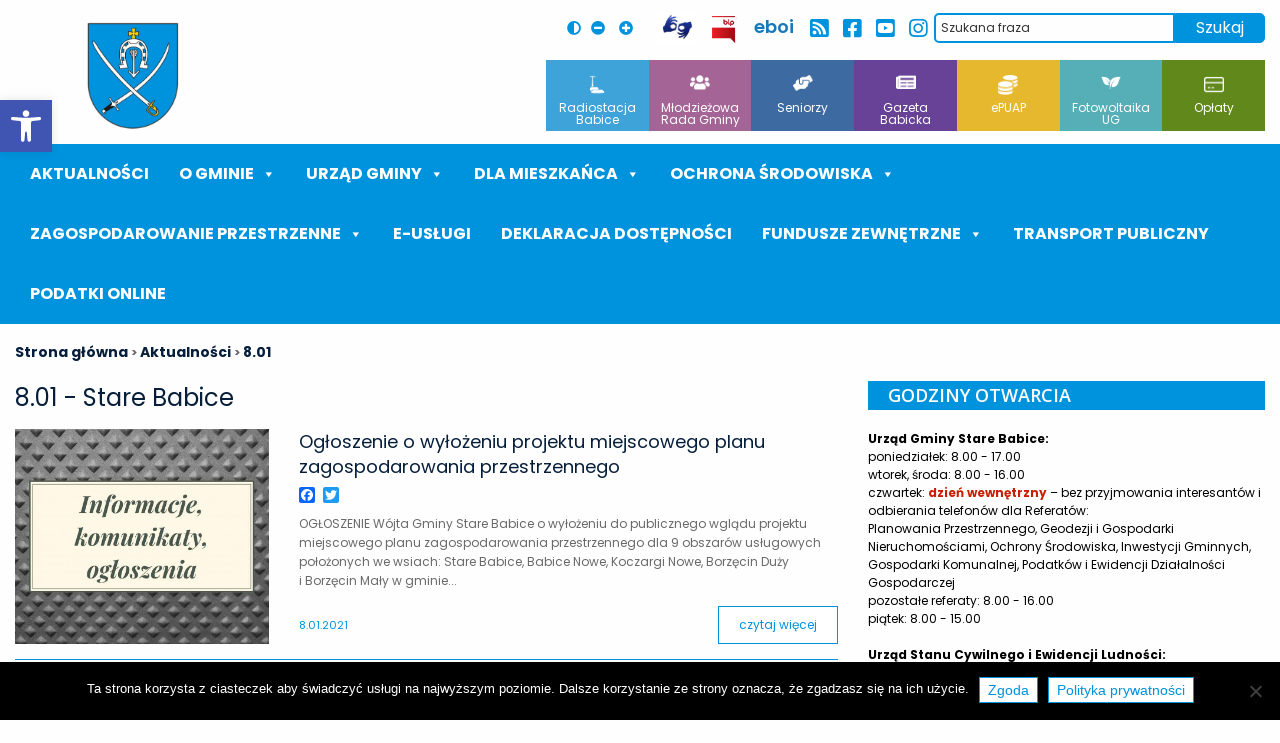

--- FILE ---
content_type: text/html; charset=utf-8
request_url: https://www.google.com/recaptcha/api2/anchor?ar=1&k=6LeOgcEUAAAAAMoG_fteodc-ycuFl1r3E14ljFSu&co=aHR0cHM6Ly9zdGFyZS1iYWJpY2UucGw6NDQz&hl=en&v=PoyoqOPhxBO7pBk68S4YbpHZ&size=invisible&anchor-ms=20000&execute-ms=30000&cb=ocyt3t4qaq5r
body_size: 48705
content:
<!DOCTYPE HTML><html dir="ltr" lang="en"><head><meta http-equiv="Content-Type" content="text/html; charset=UTF-8">
<meta http-equiv="X-UA-Compatible" content="IE=edge">
<title>reCAPTCHA</title>
<style type="text/css">
/* cyrillic-ext */
@font-face {
  font-family: 'Roboto';
  font-style: normal;
  font-weight: 400;
  font-stretch: 100%;
  src: url(//fonts.gstatic.com/s/roboto/v48/KFO7CnqEu92Fr1ME7kSn66aGLdTylUAMa3GUBHMdazTgWw.woff2) format('woff2');
  unicode-range: U+0460-052F, U+1C80-1C8A, U+20B4, U+2DE0-2DFF, U+A640-A69F, U+FE2E-FE2F;
}
/* cyrillic */
@font-face {
  font-family: 'Roboto';
  font-style: normal;
  font-weight: 400;
  font-stretch: 100%;
  src: url(//fonts.gstatic.com/s/roboto/v48/KFO7CnqEu92Fr1ME7kSn66aGLdTylUAMa3iUBHMdazTgWw.woff2) format('woff2');
  unicode-range: U+0301, U+0400-045F, U+0490-0491, U+04B0-04B1, U+2116;
}
/* greek-ext */
@font-face {
  font-family: 'Roboto';
  font-style: normal;
  font-weight: 400;
  font-stretch: 100%;
  src: url(//fonts.gstatic.com/s/roboto/v48/KFO7CnqEu92Fr1ME7kSn66aGLdTylUAMa3CUBHMdazTgWw.woff2) format('woff2');
  unicode-range: U+1F00-1FFF;
}
/* greek */
@font-face {
  font-family: 'Roboto';
  font-style: normal;
  font-weight: 400;
  font-stretch: 100%;
  src: url(//fonts.gstatic.com/s/roboto/v48/KFO7CnqEu92Fr1ME7kSn66aGLdTylUAMa3-UBHMdazTgWw.woff2) format('woff2');
  unicode-range: U+0370-0377, U+037A-037F, U+0384-038A, U+038C, U+038E-03A1, U+03A3-03FF;
}
/* math */
@font-face {
  font-family: 'Roboto';
  font-style: normal;
  font-weight: 400;
  font-stretch: 100%;
  src: url(//fonts.gstatic.com/s/roboto/v48/KFO7CnqEu92Fr1ME7kSn66aGLdTylUAMawCUBHMdazTgWw.woff2) format('woff2');
  unicode-range: U+0302-0303, U+0305, U+0307-0308, U+0310, U+0312, U+0315, U+031A, U+0326-0327, U+032C, U+032F-0330, U+0332-0333, U+0338, U+033A, U+0346, U+034D, U+0391-03A1, U+03A3-03A9, U+03B1-03C9, U+03D1, U+03D5-03D6, U+03F0-03F1, U+03F4-03F5, U+2016-2017, U+2034-2038, U+203C, U+2040, U+2043, U+2047, U+2050, U+2057, U+205F, U+2070-2071, U+2074-208E, U+2090-209C, U+20D0-20DC, U+20E1, U+20E5-20EF, U+2100-2112, U+2114-2115, U+2117-2121, U+2123-214F, U+2190, U+2192, U+2194-21AE, U+21B0-21E5, U+21F1-21F2, U+21F4-2211, U+2213-2214, U+2216-22FF, U+2308-230B, U+2310, U+2319, U+231C-2321, U+2336-237A, U+237C, U+2395, U+239B-23B7, U+23D0, U+23DC-23E1, U+2474-2475, U+25AF, U+25B3, U+25B7, U+25BD, U+25C1, U+25CA, U+25CC, U+25FB, U+266D-266F, U+27C0-27FF, U+2900-2AFF, U+2B0E-2B11, U+2B30-2B4C, U+2BFE, U+3030, U+FF5B, U+FF5D, U+1D400-1D7FF, U+1EE00-1EEFF;
}
/* symbols */
@font-face {
  font-family: 'Roboto';
  font-style: normal;
  font-weight: 400;
  font-stretch: 100%;
  src: url(//fonts.gstatic.com/s/roboto/v48/KFO7CnqEu92Fr1ME7kSn66aGLdTylUAMaxKUBHMdazTgWw.woff2) format('woff2');
  unicode-range: U+0001-000C, U+000E-001F, U+007F-009F, U+20DD-20E0, U+20E2-20E4, U+2150-218F, U+2190, U+2192, U+2194-2199, U+21AF, U+21E6-21F0, U+21F3, U+2218-2219, U+2299, U+22C4-22C6, U+2300-243F, U+2440-244A, U+2460-24FF, U+25A0-27BF, U+2800-28FF, U+2921-2922, U+2981, U+29BF, U+29EB, U+2B00-2BFF, U+4DC0-4DFF, U+FFF9-FFFB, U+10140-1018E, U+10190-1019C, U+101A0, U+101D0-101FD, U+102E0-102FB, U+10E60-10E7E, U+1D2C0-1D2D3, U+1D2E0-1D37F, U+1F000-1F0FF, U+1F100-1F1AD, U+1F1E6-1F1FF, U+1F30D-1F30F, U+1F315, U+1F31C, U+1F31E, U+1F320-1F32C, U+1F336, U+1F378, U+1F37D, U+1F382, U+1F393-1F39F, U+1F3A7-1F3A8, U+1F3AC-1F3AF, U+1F3C2, U+1F3C4-1F3C6, U+1F3CA-1F3CE, U+1F3D4-1F3E0, U+1F3ED, U+1F3F1-1F3F3, U+1F3F5-1F3F7, U+1F408, U+1F415, U+1F41F, U+1F426, U+1F43F, U+1F441-1F442, U+1F444, U+1F446-1F449, U+1F44C-1F44E, U+1F453, U+1F46A, U+1F47D, U+1F4A3, U+1F4B0, U+1F4B3, U+1F4B9, U+1F4BB, U+1F4BF, U+1F4C8-1F4CB, U+1F4D6, U+1F4DA, U+1F4DF, U+1F4E3-1F4E6, U+1F4EA-1F4ED, U+1F4F7, U+1F4F9-1F4FB, U+1F4FD-1F4FE, U+1F503, U+1F507-1F50B, U+1F50D, U+1F512-1F513, U+1F53E-1F54A, U+1F54F-1F5FA, U+1F610, U+1F650-1F67F, U+1F687, U+1F68D, U+1F691, U+1F694, U+1F698, U+1F6AD, U+1F6B2, U+1F6B9-1F6BA, U+1F6BC, U+1F6C6-1F6CF, U+1F6D3-1F6D7, U+1F6E0-1F6EA, U+1F6F0-1F6F3, U+1F6F7-1F6FC, U+1F700-1F7FF, U+1F800-1F80B, U+1F810-1F847, U+1F850-1F859, U+1F860-1F887, U+1F890-1F8AD, U+1F8B0-1F8BB, U+1F8C0-1F8C1, U+1F900-1F90B, U+1F93B, U+1F946, U+1F984, U+1F996, U+1F9E9, U+1FA00-1FA6F, U+1FA70-1FA7C, U+1FA80-1FA89, U+1FA8F-1FAC6, U+1FACE-1FADC, U+1FADF-1FAE9, U+1FAF0-1FAF8, U+1FB00-1FBFF;
}
/* vietnamese */
@font-face {
  font-family: 'Roboto';
  font-style: normal;
  font-weight: 400;
  font-stretch: 100%;
  src: url(//fonts.gstatic.com/s/roboto/v48/KFO7CnqEu92Fr1ME7kSn66aGLdTylUAMa3OUBHMdazTgWw.woff2) format('woff2');
  unicode-range: U+0102-0103, U+0110-0111, U+0128-0129, U+0168-0169, U+01A0-01A1, U+01AF-01B0, U+0300-0301, U+0303-0304, U+0308-0309, U+0323, U+0329, U+1EA0-1EF9, U+20AB;
}
/* latin-ext */
@font-face {
  font-family: 'Roboto';
  font-style: normal;
  font-weight: 400;
  font-stretch: 100%;
  src: url(//fonts.gstatic.com/s/roboto/v48/KFO7CnqEu92Fr1ME7kSn66aGLdTylUAMa3KUBHMdazTgWw.woff2) format('woff2');
  unicode-range: U+0100-02BA, U+02BD-02C5, U+02C7-02CC, U+02CE-02D7, U+02DD-02FF, U+0304, U+0308, U+0329, U+1D00-1DBF, U+1E00-1E9F, U+1EF2-1EFF, U+2020, U+20A0-20AB, U+20AD-20C0, U+2113, U+2C60-2C7F, U+A720-A7FF;
}
/* latin */
@font-face {
  font-family: 'Roboto';
  font-style: normal;
  font-weight: 400;
  font-stretch: 100%;
  src: url(//fonts.gstatic.com/s/roboto/v48/KFO7CnqEu92Fr1ME7kSn66aGLdTylUAMa3yUBHMdazQ.woff2) format('woff2');
  unicode-range: U+0000-00FF, U+0131, U+0152-0153, U+02BB-02BC, U+02C6, U+02DA, U+02DC, U+0304, U+0308, U+0329, U+2000-206F, U+20AC, U+2122, U+2191, U+2193, U+2212, U+2215, U+FEFF, U+FFFD;
}
/* cyrillic-ext */
@font-face {
  font-family: 'Roboto';
  font-style: normal;
  font-weight: 500;
  font-stretch: 100%;
  src: url(//fonts.gstatic.com/s/roboto/v48/KFO7CnqEu92Fr1ME7kSn66aGLdTylUAMa3GUBHMdazTgWw.woff2) format('woff2');
  unicode-range: U+0460-052F, U+1C80-1C8A, U+20B4, U+2DE0-2DFF, U+A640-A69F, U+FE2E-FE2F;
}
/* cyrillic */
@font-face {
  font-family: 'Roboto';
  font-style: normal;
  font-weight: 500;
  font-stretch: 100%;
  src: url(//fonts.gstatic.com/s/roboto/v48/KFO7CnqEu92Fr1ME7kSn66aGLdTylUAMa3iUBHMdazTgWw.woff2) format('woff2');
  unicode-range: U+0301, U+0400-045F, U+0490-0491, U+04B0-04B1, U+2116;
}
/* greek-ext */
@font-face {
  font-family: 'Roboto';
  font-style: normal;
  font-weight: 500;
  font-stretch: 100%;
  src: url(//fonts.gstatic.com/s/roboto/v48/KFO7CnqEu92Fr1ME7kSn66aGLdTylUAMa3CUBHMdazTgWw.woff2) format('woff2');
  unicode-range: U+1F00-1FFF;
}
/* greek */
@font-face {
  font-family: 'Roboto';
  font-style: normal;
  font-weight: 500;
  font-stretch: 100%;
  src: url(//fonts.gstatic.com/s/roboto/v48/KFO7CnqEu92Fr1ME7kSn66aGLdTylUAMa3-UBHMdazTgWw.woff2) format('woff2');
  unicode-range: U+0370-0377, U+037A-037F, U+0384-038A, U+038C, U+038E-03A1, U+03A3-03FF;
}
/* math */
@font-face {
  font-family: 'Roboto';
  font-style: normal;
  font-weight: 500;
  font-stretch: 100%;
  src: url(//fonts.gstatic.com/s/roboto/v48/KFO7CnqEu92Fr1ME7kSn66aGLdTylUAMawCUBHMdazTgWw.woff2) format('woff2');
  unicode-range: U+0302-0303, U+0305, U+0307-0308, U+0310, U+0312, U+0315, U+031A, U+0326-0327, U+032C, U+032F-0330, U+0332-0333, U+0338, U+033A, U+0346, U+034D, U+0391-03A1, U+03A3-03A9, U+03B1-03C9, U+03D1, U+03D5-03D6, U+03F0-03F1, U+03F4-03F5, U+2016-2017, U+2034-2038, U+203C, U+2040, U+2043, U+2047, U+2050, U+2057, U+205F, U+2070-2071, U+2074-208E, U+2090-209C, U+20D0-20DC, U+20E1, U+20E5-20EF, U+2100-2112, U+2114-2115, U+2117-2121, U+2123-214F, U+2190, U+2192, U+2194-21AE, U+21B0-21E5, U+21F1-21F2, U+21F4-2211, U+2213-2214, U+2216-22FF, U+2308-230B, U+2310, U+2319, U+231C-2321, U+2336-237A, U+237C, U+2395, U+239B-23B7, U+23D0, U+23DC-23E1, U+2474-2475, U+25AF, U+25B3, U+25B7, U+25BD, U+25C1, U+25CA, U+25CC, U+25FB, U+266D-266F, U+27C0-27FF, U+2900-2AFF, U+2B0E-2B11, U+2B30-2B4C, U+2BFE, U+3030, U+FF5B, U+FF5D, U+1D400-1D7FF, U+1EE00-1EEFF;
}
/* symbols */
@font-face {
  font-family: 'Roboto';
  font-style: normal;
  font-weight: 500;
  font-stretch: 100%;
  src: url(//fonts.gstatic.com/s/roboto/v48/KFO7CnqEu92Fr1ME7kSn66aGLdTylUAMaxKUBHMdazTgWw.woff2) format('woff2');
  unicode-range: U+0001-000C, U+000E-001F, U+007F-009F, U+20DD-20E0, U+20E2-20E4, U+2150-218F, U+2190, U+2192, U+2194-2199, U+21AF, U+21E6-21F0, U+21F3, U+2218-2219, U+2299, U+22C4-22C6, U+2300-243F, U+2440-244A, U+2460-24FF, U+25A0-27BF, U+2800-28FF, U+2921-2922, U+2981, U+29BF, U+29EB, U+2B00-2BFF, U+4DC0-4DFF, U+FFF9-FFFB, U+10140-1018E, U+10190-1019C, U+101A0, U+101D0-101FD, U+102E0-102FB, U+10E60-10E7E, U+1D2C0-1D2D3, U+1D2E0-1D37F, U+1F000-1F0FF, U+1F100-1F1AD, U+1F1E6-1F1FF, U+1F30D-1F30F, U+1F315, U+1F31C, U+1F31E, U+1F320-1F32C, U+1F336, U+1F378, U+1F37D, U+1F382, U+1F393-1F39F, U+1F3A7-1F3A8, U+1F3AC-1F3AF, U+1F3C2, U+1F3C4-1F3C6, U+1F3CA-1F3CE, U+1F3D4-1F3E0, U+1F3ED, U+1F3F1-1F3F3, U+1F3F5-1F3F7, U+1F408, U+1F415, U+1F41F, U+1F426, U+1F43F, U+1F441-1F442, U+1F444, U+1F446-1F449, U+1F44C-1F44E, U+1F453, U+1F46A, U+1F47D, U+1F4A3, U+1F4B0, U+1F4B3, U+1F4B9, U+1F4BB, U+1F4BF, U+1F4C8-1F4CB, U+1F4D6, U+1F4DA, U+1F4DF, U+1F4E3-1F4E6, U+1F4EA-1F4ED, U+1F4F7, U+1F4F9-1F4FB, U+1F4FD-1F4FE, U+1F503, U+1F507-1F50B, U+1F50D, U+1F512-1F513, U+1F53E-1F54A, U+1F54F-1F5FA, U+1F610, U+1F650-1F67F, U+1F687, U+1F68D, U+1F691, U+1F694, U+1F698, U+1F6AD, U+1F6B2, U+1F6B9-1F6BA, U+1F6BC, U+1F6C6-1F6CF, U+1F6D3-1F6D7, U+1F6E0-1F6EA, U+1F6F0-1F6F3, U+1F6F7-1F6FC, U+1F700-1F7FF, U+1F800-1F80B, U+1F810-1F847, U+1F850-1F859, U+1F860-1F887, U+1F890-1F8AD, U+1F8B0-1F8BB, U+1F8C0-1F8C1, U+1F900-1F90B, U+1F93B, U+1F946, U+1F984, U+1F996, U+1F9E9, U+1FA00-1FA6F, U+1FA70-1FA7C, U+1FA80-1FA89, U+1FA8F-1FAC6, U+1FACE-1FADC, U+1FADF-1FAE9, U+1FAF0-1FAF8, U+1FB00-1FBFF;
}
/* vietnamese */
@font-face {
  font-family: 'Roboto';
  font-style: normal;
  font-weight: 500;
  font-stretch: 100%;
  src: url(//fonts.gstatic.com/s/roboto/v48/KFO7CnqEu92Fr1ME7kSn66aGLdTylUAMa3OUBHMdazTgWw.woff2) format('woff2');
  unicode-range: U+0102-0103, U+0110-0111, U+0128-0129, U+0168-0169, U+01A0-01A1, U+01AF-01B0, U+0300-0301, U+0303-0304, U+0308-0309, U+0323, U+0329, U+1EA0-1EF9, U+20AB;
}
/* latin-ext */
@font-face {
  font-family: 'Roboto';
  font-style: normal;
  font-weight: 500;
  font-stretch: 100%;
  src: url(//fonts.gstatic.com/s/roboto/v48/KFO7CnqEu92Fr1ME7kSn66aGLdTylUAMa3KUBHMdazTgWw.woff2) format('woff2');
  unicode-range: U+0100-02BA, U+02BD-02C5, U+02C7-02CC, U+02CE-02D7, U+02DD-02FF, U+0304, U+0308, U+0329, U+1D00-1DBF, U+1E00-1E9F, U+1EF2-1EFF, U+2020, U+20A0-20AB, U+20AD-20C0, U+2113, U+2C60-2C7F, U+A720-A7FF;
}
/* latin */
@font-face {
  font-family: 'Roboto';
  font-style: normal;
  font-weight: 500;
  font-stretch: 100%;
  src: url(//fonts.gstatic.com/s/roboto/v48/KFO7CnqEu92Fr1ME7kSn66aGLdTylUAMa3yUBHMdazQ.woff2) format('woff2');
  unicode-range: U+0000-00FF, U+0131, U+0152-0153, U+02BB-02BC, U+02C6, U+02DA, U+02DC, U+0304, U+0308, U+0329, U+2000-206F, U+20AC, U+2122, U+2191, U+2193, U+2212, U+2215, U+FEFF, U+FFFD;
}
/* cyrillic-ext */
@font-face {
  font-family: 'Roboto';
  font-style: normal;
  font-weight: 900;
  font-stretch: 100%;
  src: url(//fonts.gstatic.com/s/roboto/v48/KFO7CnqEu92Fr1ME7kSn66aGLdTylUAMa3GUBHMdazTgWw.woff2) format('woff2');
  unicode-range: U+0460-052F, U+1C80-1C8A, U+20B4, U+2DE0-2DFF, U+A640-A69F, U+FE2E-FE2F;
}
/* cyrillic */
@font-face {
  font-family: 'Roboto';
  font-style: normal;
  font-weight: 900;
  font-stretch: 100%;
  src: url(//fonts.gstatic.com/s/roboto/v48/KFO7CnqEu92Fr1ME7kSn66aGLdTylUAMa3iUBHMdazTgWw.woff2) format('woff2');
  unicode-range: U+0301, U+0400-045F, U+0490-0491, U+04B0-04B1, U+2116;
}
/* greek-ext */
@font-face {
  font-family: 'Roboto';
  font-style: normal;
  font-weight: 900;
  font-stretch: 100%;
  src: url(//fonts.gstatic.com/s/roboto/v48/KFO7CnqEu92Fr1ME7kSn66aGLdTylUAMa3CUBHMdazTgWw.woff2) format('woff2');
  unicode-range: U+1F00-1FFF;
}
/* greek */
@font-face {
  font-family: 'Roboto';
  font-style: normal;
  font-weight: 900;
  font-stretch: 100%;
  src: url(//fonts.gstatic.com/s/roboto/v48/KFO7CnqEu92Fr1ME7kSn66aGLdTylUAMa3-UBHMdazTgWw.woff2) format('woff2');
  unicode-range: U+0370-0377, U+037A-037F, U+0384-038A, U+038C, U+038E-03A1, U+03A3-03FF;
}
/* math */
@font-face {
  font-family: 'Roboto';
  font-style: normal;
  font-weight: 900;
  font-stretch: 100%;
  src: url(//fonts.gstatic.com/s/roboto/v48/KFO7CnqEu92Fr1ME7kSn66aGLdTylUAMawCUBHMdazTgWw.woff2) format('woff2');
  unicode-range: U+0302-0303, U+0305, U+0307-0308, U+0310, U+0312, U+0315, U+031A, U+0326-0327, U+032C, U+032F-0330, U+0332-0333, U+0338, U+033A, U+0346, U+034D, U+0391-03A1, U+03A3-03A9, U+03B1-03C9, U+03D1, U+03D5-03D6, U+03F0-03F1, U+03F4-03F5, U+2016-2017, U+2034-2038, U+203C, U+2040, U+2043, U+2047, U+2050, U+2057, U+205F, U+2070-2071, U+2074-208E, U+2090-209C, U+20D0-20DC, U+20E1, U+20E5-20EF, U+2100-2112, U+2114-2115, U+2117-2121, U+2123-214F, U+2190, U+2192, U+2194-21AE, U+21B0-21E5, U+21F1-21F2, U+21F4-2211, U+2213-2214, U+2216-22FF, U+2308-230B, U+2310, U+2319, U+231C-2321, U+2336-237A, U+237C, U+2395, U+239B-23B7, U+23D0, U+23DC-23E1, U+2474-2475, U+25AF, U+25B3, U+25B7, U+25BD, U+25C1, U+25CA, U+25CC, U+25FB, U+266D-266F, U+27C0-27FF, U+2900-2AFF, U+2B0E-2B11, U+2B30-2B4C, U+2BFE, U+3030, U+FF5B, U+FF5D, U+1D400-1D7FF, U+1EE00-1EEFF;
}
/* symbols */
@font-face {
  font-family: 'Roboto';
  font-style: normal;
  font-weight: 900;
  font-stretch: 100%;
  src: url(//fonts.gstatic.com/s/roboto/v48/KFO7CnqEu92Fr1ME7kSn66aGLdTylUAMaxKUBHMdazTgWw.woff2) format('woff2');
  unicode-range: U+0001-000C, U+000E-001F, U+007F-009F, U+20DD-20E0, U+20E2-20E4, U+2150-218F, U+2190, U+2192, U+2194-2199, U+21AF, U+21E6-21F0, U+21F3, U+2218-2219, U+2299, U+22C4-22C6, U+2300-243F, U+2440-244A, U+2460-24FF, U+25A0-27BF, U+2800-28FF, U+2921-2922, U+2981, U+29BF, U+29EB, U+2B00-2BFF, U+4DC0-4DFF, U+FFF9-FFFB, U+10140-1018E, U+10190-1019C, U+101A0, U+101D0-101FD, U+102E0-102FB, U+10E60-10E7E, U+1D2C0-1D2D3, U+1D2E0-1D37F, U+1F000-1F0FF, U+1F100-1F1AD, U+1F1E6-1F1FF, U+1F30D-1F30F, U+1F315, U+1F31C, U+1F31E, U+1F320-1F32C, U+1F336, U+1F378, U+1F37D, U+1F382, U+1F393-1F39F, U+1F3A7-1F3A8, U+1F3AC-1F3AF, U+1F3C2, U+1F3C4-1F3C6, U+1F3CA-1F3CE, U+1F3D4-1F3E0, U+1F3ED, U+1F3F1-1F3F3, U+1F3F5-1F3F7, U+1F408, U+1F415, U+1F41F, U+1F426, U+1F43F, U+1F441-1F442, U+1F444, U+1F446-1F449, U+1F44C-1F44E, U+1F453, U+1F46A, U+1F47D, U+1F4A3, U+1F4B0, U+1F4B3, U+1F4B9, U+1F4BB, U+1F4BF, U+1F4C8-1F4CB, U+1F4D6, U+1F4DA, U+1F4DF, U+1F4E3-1F4E6, U+1F4EA-1F4ED, U+1F4F7, U+1F4F9-1F4FB, U+1F4FD-1F4FE, U+1F503, U+1F507-1F50B, U+1F50D, U+1F512-1F513, U+1F53E-1F54A, U+1F54F-1F5FA, U+1F610, U+1F650-1F67F, U+1F687, U+1F68D, U+1F691, U+1F694, U+1F698, U+1F6AD, U+1F6B2, U+1F6B9-1F6BA, U+1F6BC, U+1F6C6-1F6CF, U+1F6D3-1F6D7, U+1F6E0-1F6EA, U+1F6F0-1F6F3, U+1F6F7-1F6FC, U+1F700-1F7FF, U+1F800-1F80B, U+1F810-1F847, U+1F850-1F859, U+1F860-1F887, U+1F890-1F8AD, U+1F8B0-1F8BB, U+1F8C0-1F8C1, U+1F900-1F90B, U+1F93B, U+1F946, U+1F984, U+1F996, U+1F9E9, U+1FA00-1FA6F, U+1FA70-1FA7C, U+1FA80-1FA89, U+1FA8F-1FAC6, U+1FACE-1FADC, U+1FADF-1FAE9, U+1FAF0-1FAF8, U+1FB00-1FBFF;
}
/* vietnamese */
@font-face {
  font-family: 'Roboto';
  font-style: normal;
  font-weight: 900;
  font-stretch: 100%;
  src: url(//fonts.gstatic.com/s/roboto/v48/KFO7CnqEu92Fr1ME7kSn66aGLdTylUAMa3OUBHMdazTgWw.woff2) format('woff2');
  unicode-range: U+0102-0103, U+0110-0111, U+0128-0129, U+0168-0169, U+01A0-01A1, U+01AF-01B0, U+0300-0301, U+0303-0304, U+0308-0309, U+0323, U+0329, U+1EA0-1EF9, U+20AB;
}
/* latin-ext */
@font-face {
  font-family: 'Roboto';
  font-style: normal;
  font-weight: 900;
  font-stretch: 100%;
  src: url(//fonts.gstatic.com/s/roboto/v48/KFO7CnqEu92Fr1ME7kSn66aGLdTylUAMa3KUBHMdazTgWw.woff2) format('woff2');
  unicode-range: U+0100-02BA, U+02BD-02C5, U+02C7-02CC, U+02CE-02D7, U+02DD-02FF, U+0304, U+0308, U+0329, U+1D00-1DBF, U+1E00-1E9F, U+1EF2-1EFF, U+2020, U+20A0-20AB, U+20AD-20C0, U+2113, U+2C60-2C7F, U+A720-A7FF;
}
/* latin */
@font-face {
  font-family: 'Roboto';
  font-style: normal;
  font-weight: 900;
  font-stretch: 100%;
  src: url(//fonts.gstatic.com/s/roboto/v48/KFO7CnqEu92Fr1ME7kSn66aGLdTylUAMa3yUBHMdazQ.woff2) format('woff2');
  unicode-range: U+0000-00FF, U+0131, U+0152-0153, U+02BB-02BC, U+02C6, U+02DA, U+02DC, U+0304, U+0308, U+0329, U+2000-206F, U+20AC, U+2122, U+2191, U+2193, U+2212, U+2215, U+FEFF, U+FFFD;
}

</style>
<link rel="stylesheet" type="text/css" href="https://www.gstatic.com/recaptcha/releases/PoyoqOPhxBO7pBk68S4YbpHZ/styles__ltr.css">
<script nonce="oD9LIW2MjrsGGiEyQvmDPg" type="text/javascript">window['__recaptcha_api'] = 'https://www.google.com/recaptcha/api2/';</script>
<script type="text/javascript" src="https://www.gstatic.com/recaptcha/releases/PoyoqOPhxBO7pBk68S4YbpHZ/recaptcha__en.js" nonce="oD9LIW2MjrsGGiEyQvmDPg">
      
    </script></head>
<body><div id="rc-anchor-alert" class="rc-anchor-alert"></div>
<input type="hidden" id="recaptcha-token" value="[base64]">
<script type="text/javascript" nonce="oD9LIW2MjrsGGiEyQvmDPg">
      recaptcha.anchor.Main.init("[\x22ainput\x22,[\x22bgdata\x22,\x22\x22,\[base64]/[base64]/[base64]/KE4oMTI0LHYsdi5HKSxMWihsLHYpKTpOKDEyNCx2LGwpLFYpLHYpLFQpKSxGKDE3MSx2KX0scjc9ZnVuY3Rpb24obCl7cmV0dXJuIGx9LEM9ZnVuY3Rpb24obCxWLHYpe04odixsLFYpLFZbYWtdPTI3OTZ9LG49ZnVuY3Rpb24obCxWKXtWLlg9KChWLlg/[base64]/[base64]/[base64]/[base64]/[base64]/[base64]/[base64]/[base64]/[base64]/[base64]/[base64]\\u003d\x22,\[base64]\x22,\[base64]/Dqn/Cn8KPw5Bhw4XCmMKzw5BDUsOawojChxbDjjjDq1pkfh3CuXMzVzg4wrFjScOwVCkHYAXDncO7w599w69gw4jDrTzDiHjDosKGwrrCrcK5wrUTEMO8ZMOzNUJCOMKmw6nCkwNWPWnDqcKaV1fCqcKTwqEJw5jCthvCs0zCol7CqkfChcOSd8KGTcOBKcOKGsK/[base64]/CpVt4wpzDll1aZMKBwpjDmcKywpJjw7F3worDjMKvwqTClcO3G8KNw5/[base64]/DqWBFLMO6wrxIwqHCrMOxw5syw6lNwpvCmVV7WgPCocK9KyByw4/CnMKrLwB2wpvCiWvDihMYGg3CmUoQAQnCrTbCjhJrHFDCjsO5w6jCsTzCnkc2GsOAw58yI8OLwooxw67CpsOyHSN+wpjCim/Cjw7DujbCogkbTMOqNcO9woMSw7DDtDhOwobChcKiw73CmArCjgJ+DhbChcOkwqEeI2NlJcK8w4vDpxbDoTR+VSPDrsKjw4TDlMOOHcOkw5/Cpx8bw4BqU1UWDmnDpcO5dcKsw459w7nCtRjDmS/Dgm5uU8K+W3l/YHV+VcKQLsOkw7LDug7CisKkw6VtwqbChSLDu8OUWcOBEsOSO1pqbkouw5ITSF/ChMK/SFgvw5bDgEZbWcO0SXnDviTDnEEVCMOGEw7DmsOjwrbCkkchw5HCnFFIZcOnDnYLZXHCk8KGwpNMUhzDtcOuw63DgMKPw4ggwqPDnsOyw5TDuHzDtMOEw5jDvRbDmsKdw6PDn8O9B0vDjcKtGcOIwqA/XMKsKMKZCMKSEV4KwpQ5cMKrCG3DgWvCnSPCisOmRj7Cg1jCiMOLwozDg13CosOqwq4yJHMlwogpw4QFwpfDgcKRSMKxBcKzIDXClcKCUcOEb0lNwq3DnMKzwqLDqsKnwo3CmMKzw4Ntw5zCo8OXVsKxMsK0w5oRw7Anwop7CG/DgsKXb8OMw4tLw7pWwrxgLSNAwo1hw5NpVMOYFGUdwpTCscOcw6LDp8KCbB/Dq3XDqiDDhlbCvMKLI8OVCBLDmcOmLcKew7xSFS7Dj37Coh/CjS4xwrTClB0FwrPCtcKiwqNAwqhRMUTDiMK2wpQkOlgFbMKAwpPDt8KBKsOhBcKwwrgQaMOIw4DDkMO2URwow7PDszhnak51w5vDhsKWIsOXKUrCqElhw59uZ1LDuMOMw41vJidtE8K1wowPXsORJMKFwp5zw6ltZDnDn2VgwoHCt8KdYW4tw5phwrYuZsKUw5HCsl/Do8Oud8OAwoTCgCRYBTHDtsOCwrXCj37Dk0QYw5lnKkfCuMOtwqg6ecOIJMKREHlmw6nDoHY4w458UFXDvcOMJGhiwoh7w63CkcOiw6U/wprCh8OCZcKCw4gkfi5KOwNNVsOlNcOBwpQ+wr4gw49iTcOdRBhAJDU8w5vDnAvDnsOLIDQuTUkbw7nCoGt8S2tnF0/DtXvCmSsBWlcgwrnDrWvCjwpBZVICfk4MMcKXw60dVCHCm8K0wqcBwpAoccOlP8KBPzBwLsOfwqxSwrdQw7bCnsO/a8OiLVbDpMOcEMK5wpLCjTR7w4nDmXTCiw/Dp8Oww5nDocOlwpEZw4QXMyMywqMYYCRJwrfDmsOUGsKow7nClMK4w7olfsKcKzBzw4E/D8KIw40Gw6d4esK0w65Tw7AXwqTClsOGPS/DtxnCvsKFw5nCvH1CBMO0w4zDngM9LVvDr0ASw6gRKsO/w4tddFnDr8KYXCoMw4tbU8Ozw53ClsKPXsKYF8KMw5/DsMO9eQUSw6sXSsKdN8KDwoDDiyvCksOEw5rDqxEaKMKfPh7Ch10Sw59wX0l/[base64]/VMORw7Z/woZxwq7CoEnCojQwwrjDvzvCsQ/CjykRw4PDlMOnw6AEZRvDuAHCgMO5w5Amw7XDnsKSwpTDh2fCosOKw6XDssOEw5otIiLCgVrDoDgmHhzDgEAow7EDw5fCmFrCrEPCr8KSwr/CvQQEwpjCusK+wrkUaMOQwotqH03DnEEHBcK5wqAXw5jCvMOaw7nDhsOKKHXDnMK5woDDtQ7CvcKvZcK1w5rCuMKQw4DCshAeZcK9b2pHw6NQwrZVwr0/w7Rww7bDn0NSOsO5wqgvw4dcL28wwpHDpkjDoMKgwq/[base64]/CgEt0T8O/w57Dv8O3w6bCvg5cAlbCqcOLUyh1LcK7BQbCmXHCosOEUGXDqQg3JUbDlynCksOGwoDDhcOrFkTCqCEZwoDDsx4Iwo/CkcO4wpxjwqjCo3JaCUnDjMOGwrcoIMKFwqzCnU7DmcOZBB3CkktwwqXCicK6wqM/wqUbN8K9AGFSYMOSwqUXYsOES8O7wpTCgMOow63DuktJOsKUaMK9UDrChEBXwosjwpEZXMOXwpjCmiLChn91V8KPdMK/wr8FOzUHLCt3Y8KewqHDkyHCj8KxwrvCugI9IDMJTy5Xw5tJwp/Di2dBw5fCugrCjBbDr8OHX8KnScOXwqhXPRPDicK0MHfDncOcwpXDkRPDrVQFwq3CrHUpwpvDoirCisOGw5YbwpfDiMOfwpVPwpMRwoZww6o3d8KNC8OFMmLDvMK6O1sPecKAw7Usw6/Cl2bCsBlvw7rCocO3w6V4A8KiIXXDmMObDMO2WwXCgVzDs8K1UCdsChvDnMOYRGrCg8Onwr3Duy7CpkbDlsOGwpQzGTcsVcO2aXAFw5IAw7wwTcKCw6RqbFTDpcOHw7nDj8KUWcOLwqdOAxnCjw7DgMO/cMOiwqHDuMKsw63DpcOmwqnClDFbwr4YJXnCgRsNcTDDvWfCksKmw6LCsGsBwpEtw5YSwrJObMK1GMO5JQ/DsMKVw5ZmGB5cUsOCMR17QcKKwrVKaMOoAsOQdMK6bSbDgH0sFMKbw7ZewpDDlcKowovDiMKDUH01wqhEY8KxwrvDrMKJAsKFG8OXw69lw54VwpDDsFjCvcKcFH8EUF/DpnnCsGo9QVJWdFPDghzDjELDs8O8AxEec8KHw7TDvmDDjjnDiMOMwqrCocOqw45Uw59aKljDmFjChRDDviTDmSrDgcO9AcKgS8K/w5jDt3sQdHvCu8O6wq52w6l1WTfCmTAULypXw61PHRNFw6c6w4DDksKKwpJiYsOWwr5LUBpIY1rDr8OcbMOORcK9QwJpw6pyKMKXBE1cwqQKw6YOw7LCpcO0wr8vYi/Cu8KJw6zDtSVeHXFGbsOPHnrDsMKmwp1/IcKOQRBKH8O7a8KdwrM3RjpqTcOYXVfDtQXCgMKmw4jClsOlScOwwpgLwqfDscKzGAfCm8OsbsOrcD1PW8OREW/CoTIZw7bCpwzCiGbCkAHDmj7DvGIQwr7DhDLDr8OjfxNOL8KzwrYUw7Y/w6PDjwElw5lKA8KDAhrCmcKeaMOza0XCizvDvU8gIjBJIMO9KMOYw7Ajw5tTNcOOwrTDrkElFljCoMK6wqJ9AMO0HmLDnsORwoDCicKuwpdEwpFfe3tJJHLCvi/CmGjDrXfCqMKtP8OOccO8VXvDmcOsDATCgF4wSmPDhMOJO8OMwqZQA204FcOUS8KTw7csRMK5wqLDgVgVQQnDqTEIwooowqvDkE/DpHBiw5JDwrzCsE/[base64]/[base64]/CtMOHWy10AsKqaXzCg8KPRcOFLW3Ctj0tw73CncOBw4XDlMKTw5pWIcOEGWTCuMO4w6Exw5jDvBPDq8OiXcOoCcO4dsKucURow5JkGcOlI2zDiMOiXzrClkDDrjUtZ8O8w7NIwrNtwoZww704wpBEw7B1AnZ/[base64]/CpFJ0wprCs8Ozw68yfMO1w7HCo8OHw5cUV8OtwrvCvcK0E8OVYcO+wqR3CSZEwo7DrkbDlMOncMOfw5svwppQHcKnVcOAwrViw5krTlLDrR13w6vCgwENw4hYPTzDmsKYw47CvlbCuzpsPcOdUz/Cl8OtwpvCssOdwr7Cr1g8JsK0wpoyfwvCi8OIwrkGP0o8w4fClsKGKcOOw4RDbQXCtcOgwqw4w6R+XcKDw57DqcORwrHDtsO+c3zDvCdFFE/DoHZdSCgzQcOQw7cHX8K2VcKneMOKw5kkcMKBw6QeKsKDV8KvYkU/w4nCocOoZsO7WmI6SMOdOsOQw5nCtSodWwhww61zwonCjsKawpcmC8KbGcOZw7M/w6jCrcOWwoVcZcOWWcO/IC/[base64]/alTCsyckwq10woVcHcKjw6LCh8KAw5wSw7LDoykNw4zCqcK1wpTDlzMQwrR0w4RLF8KWwpTCmn/ClXXCvcOtZ8OMw5zDo8KpJ8OVwo3Cu8Kiwpkzw75LT3DDt8OeCH1jw5PCiMOvwp3Ct8K0w5x1w7LDvcKDw6Yhw53CmsOXwofCvMO2KT8/bDrDrcKwM8KxemrDggEsEHPCtAt0w7PCmjTCqcOmwro+wqoxTkFpX8K9w5IJL1tNwozCjGsmwpTDocOodx1Rw7U8w5/DlsO1GMKmw4XDqWYbw6/Dj8O7KlnDiMKww7TClwwCKXhnw5xVIMKpTS3CknrDqMKGCMK9AcOuwoDDqA/Cv8OSaMKIwo/[base64]/d0sDMcOqJjVOeW7Dv8KMfMKEwrjCnsO1bUgiwoB8XcK+fcO8M8OkCsOOFsOxwqLDmsOELnnCnUonw4LCtcO/[base64]/[base64]/[base64]/wpXDgsOkBRDCiXFYEcK+RV54esOjw7bDhcO7w6EpVMKCaH4BA8KiUsKawoV4fsKIVifCgcOYwrnDgMOOZsO2VQTClMK0w6XCj3/DpsKcw5N9w4YCwq/[base64]/Dm1fClMKLaDPCocOkwqbDgcOIE0UzJVozwqhuw6VXwpFSwr5PV2/CrHDCjQ7ClnI+TsO0HD4NwpwMwp3DtRDChMOywqJIEcK6Zw7DtjXCocOJeXzChlHCtSQUbcOcWFkAZ1LCksO5w6wMw6kTS8Oxw7vCuk3Dn8O9w4oNwrbCunvDuA8dfxPCkg05UsK6M8KFJcOMasO5HsOARkrDisKnGcOQw6TDlcKgBMKIw7lKKE3CoTXDoR/ClcOjwrFVMknCgzvCh39gwr4Gw69Vw7kCaHtMw6orC8OzwopGwoRoQlfCv8OIwqzDncO5wolBOBLDsAMtLcOPXMO7w7cMwqjCoMO3HsOzw6nDh1PDkRnDu0jCkAzDhMKNF1/DqUhzIljCn8O2woTCucK+wonCpsOxwrzDkBdrbgF1wqvDskpLQVZBZn0rAcOOw7PCh0ISwr3DmW5iwrBiEMKKO8O0wq7DpcOEdgTCpcKTAl8GwrXDlMOURRlfwpwmXcOywo3Dq8K0wpIdw6xRw6/[base64]/ahEMw43CnnjCozMuP1bDh2/CncKyw6nChcOSw5DCmzxtwpnDqFvDtcO6w7zDnWRbw58aIsOKw6bDl102wr3DhsKYw4ZVwqPDulDDlHbDuGPCvMO6wpnCoAbDm8KLWcOyGDnDiMOGcsKrMEtHasKeUcKUw5PCh8Kvb8Ofw7DCi8KeAsO8wqNmw5/CjMOMw65kSX/CjsO6wpVRRcOCI0/DtsO/PxXCrQx0SsO0HUfCrR4JH8KkJMOkKcKDb2x4fQgAw7vDsW0Cwq09F8O+w4fCtcOHw7tmw5xpwpvCpcOlDMOBw55FSwHDh8ObOsOfw5Eww4gYw6/Cs8OWw5owwqrCtsOAw7sww4XCusOswpTCqcOgw5AZInbDrMOoPMO/woLDrlJBwobDrXgjwqwjw4BDN8Kew6s2w4pcw4nClB5/woDCu8OPSmHDjxEidS46w4lQLcKRZAQGw5hjw5/Dq8O5JcOMHcOdZzjCgMOpa2zDusKVf34pEcOxw5DDoyzDnmojZcKibFvCtcOudiAPccOaw4bCocOGGmdcwq7DkzHDpMKdwr3Cr8O0w4E+wrLCmgMqw6sPw5xvw5sdLibCssKdwrkbwpdCM0okw4scP8Opw6DDkCFfIMOWWcKLPcOiw6HDiMOxIsK9KsOww4/CpSPDtGbCuDHCkMK5wqPCqsKLYlrDtFtmWMOvwpDCqmZzRQFbRWl7XMO4wqx9NRwLKGVOw70cw7kjwrR5EcKDw78fD8ORwoMHwozDhcOmNkYOGgzDun9fw4jCvMKSAEkNwqMpLcOCw5XCu3PDmBMRw7MKP8OCHsK5AC3DkiTDksO8wr/DisKCZyYhWSxFw4wGw6oIw6rDosODGkDCuMKjw5x2LmBDw5Vow73CssO5w5UJAsOMwrDDmhvDvAZZAMOQwop/K8KidVTChMK0w7MuwonDjsOAWA7DvsOfwqg1w4cpw7bCjSg1V8KkEyxLe2HCnsKVBEA/w5rDosK/IMOSw7vCsi82PcOycsKmw77CrXMWWm/[base64]/CvnVvMwzCk8KvKX1iw5PDt8O9Wh42EcK0TmrDmcOSQmvDlsO5w7N5c2RZFcOHLsK/DQtHAkTDglzCgj82w6vDt8KLwrFkEQfCiXh/FMKxw6bCojHDpVrClcKCfsKAwp8zPMO0FlxVw4JhIMOiLSA5wqrCoGIuZjhZw7fDg0sKwpo3w40vZ3oifsK9w7dNw7xtT8KPw7QAEMKxRsKzLEDDnsKBbCN2w4/Cu8OPRhs4HzrDmMOXw5RYVgIzw4RNw7XDpsKsZcKjw74Ow4/DhXvDicKxwrrDjcKnQ8ObfMO+w53DvMKPY8KXT8KEwoXDrD7DimfCjAh3DCfDq8O9wp/DiyjCnsOvwo9Qw43CqlUuw7/DuxUmbcK1YnTCqUXDiQbDtTnCl8K8w5ohQ8KYXsOmEMKzbMOuwq3Ct8K/w4Jvw619w7lGXjnDhmnDvcOXYMOdw6Ivw7vDoWDDrMOoHT4rGMOiDcKeHXHClsOtPRc7FMOew4ZgTErDnnJ/woYFKcKJO24xw4/DunnDs8ORw4dFKsORwpTCsnY1w4JcDsKlEgTClWrDsFkXRSfCrcOCw5fCiicYXzhNOcK3wrgDwo1uw4XDtEMJLyLCtj/DtcONXizDqcKwwqAqw7JSw5QWwpsfbsKTNjFFKcOKw7fCu2pBwrzDnsOswoIzLsKbN8KRwpoUwqPClSvCkMKsw5rDncOBwpBnwoHDicKURyJ6wo3CqsKmw5APccOTaCcYwposb2vDq8Opw45EfsOZejpXw6LCkm9+UHV5CMO/wpHDg34Zw4QBfMOiIMOawp7Dk33DkSbDgcOrCcOzVg/DpMOpw6zCmxQ8wpRUwrYsBsKjw4YnRDXDpE55V2BHTsKzw6bCmAlyemI9wpLCtMKQf8Ocwq3DmV/Dsh7DtMO8wo8BXANZw7QEKcKuLMO8w5LDg3APUsKawrdyacOVwo/DoR7DpW7Cp0E5asOWw6scwpFFwpJ/[base64]/CpcOcw65hFinDri5pw5t9O3vCuQHDtsOdBFBuXsOXN8KDwrTDkmxnw67CvmbDshjCncO6w55xeQjDqMKvQi4uw7d9wpJtw6jDhMKICVhOwr7DvcKrw6g9EmXCg8O/w7jCo2pVw5jDgcKcMzV/W8OaS8OnwpzDgW7Dg8KNwrLDtMOEIsKuGMKzEsOiwprCiw/[base64]/CvDsiwpxrw43CscKWa3Noa2wdwoPColjDpUXCrAjDscOeQsOmw6rDgCLCjcODQjTCigNOw45kG8KEwq/[base64]/wobCpcOCPMKRw4F8TsKVZsKaUjApBz/CrDlAw6FwwqHDiMODUMOAbMOLfGd6YzvCjSAewqDCmmjDswV1U1wzw7V6QsKlw4xdWSPCqsOff8OhcMODNcKtX1VbRCnDuVPDu8OkT8K4VcOYw4DCkTfDgsKibis6DmXDhcKFWRcqFkIFH8K0w6/DnTfCmCjDhxwcw5A+wpPDrCjCphFjUMObw7fDukXDkcKWHSPCnz9Iwo/DhMO7wqlnwqIqfcOGworDnMOfIGR1QiPClj8xwrQewpR3NMK/[base64]/DpXMPwqrDjQQIJsO9G8KBw43Du8OMwrzDhcK9wrsuP8ONwr7CpMK0fsKZw4IKXMOtw7rCjcOsfcKODCHCrhrDrsOBw4RYdG8FVcKpw6zCkMK3wrJdw7p0w6Q6woYmwrYww4cKW8KgIQUkwq/CmMKfwrnDv8KgPz13wrvDh8O0w79XDHnCqsOAw6I1fMKEKyUWFsOdATpFwplmN8OqUScWf8KrwqN2C8OmWz/CuVoaw4NBwozDiMO0w5bChCvCsMKUJMOjwpDClcKycDTDssKhwp7CjBrCsiQew5DDkxhcw7JgWhzDk8K0wqDDhHLCr2XCqsKTwoBHw6oUw7cDw70OwofChDU1DsKWMsOvw7jDoB1aw4xEwr50A8OcwrLCthLCl8KOGcO9TcOSwpXDjlzDiwhZwonCrMOQw4Ajwp9Hw5/Cl8O+Pi3DuVJ+P0jClRPCmgLCkxZLBjrCmMKBDRpgw5fCj0fDvMKMIMK5NjRGecO3GMKnworCgCrCkMK/F8O3w47CtMKPw5JjN1jCtcKZw5JRw4LDj8OaEMKHUMK5wpPDicOQwqI3ecOmTMKqSsOYwoACw5FxYkQhay7CiMK7Ah/Do8Ozw4lww67DncOQeF/Dv39fwpLChDlhHWAAKsKlVMK9bVNYw6/DimtLwrDCphVWAMK1VA/DqcKgwrd7wo9JwrV2w7XDnMKpwrLDgBDCsE19w51dYMO8EE3Dk8OiFcOsIQLDvFZBwq/Cv3HDmsO7w7jCqgBJGFPDosKiw6JvL8KCwqd7wq/DihDDpCITw6gTw5sywo7Do3VZw4YSaMK9dQEZTBvDgMK4bFjCisKiwqVhwpsuw6jCo8OQwqU9d8OlwrwKfTrCgsKXw4ICw55+acOiw4wDA8OwwrfCuk/DtFrCtcO9woVnaVd6wrtzG8OkNCIpwqVNG8KxwpjDv0d5N8KTZsKzeMKlSsO/MTbDmwTDiMKuSsO5Alxjw418On/DjsKqwrcpScKYM8KRwojDvhzDug7DtQAeMcKwIcKTwo/CsyPCgWBTKC7DrCRmwrxBwqk4w7DCsUnDnsOfASPDlMOPwoNtMsKVwpDDmEbCrsONwrsmw6xwc8KlAcO+EsKlIcKZJ8OkbGbChVfCjcOXw4rDiwDCmxcRw4c5NXPDi8KNw63DscK6QkbDjgPDoMKtw7/Dj190WcOjw5dnwoPDmQDDpsOWwoVQwpkZTUvDmxIsVzXDpcO/acOwQsKuwo7DqTcxcsOowoR2w73CvX5le8O6wrVgwo7Dk8Khw4Z5woYZYz1hw4FuHFHCtcKtwqNNw7PDqjINwpg9Qw9kX0zCoG5vwpjDmMKQdcKWB8K7SwzCv8OmwrTDiMKCwqlJwrhfYjvCoirCkDZ/wqvCiDgcdXnCr1NIeSYaw6vDu8Kww6lEw7DCisOjCsOeO8KhHMKUf2BYwp3DgxHCmxDCviLClUfCu8KbGsOXUFM1HgtuCcOGw4Ntw6dIfcKlwoPDmGwbBxsUw5/CkxwDVGDCszQ7wqHDnjsUAsOlNcKRwqzCmVRDw5xvw7/ClMKhwpHDvzoZwpp2w55gwpbDoUBSw4kQFCMUwpUCOcOhw53DgXk7w6Q6KcO9wo7DnMOswo/CsEN9U1oGFwHCo8K2cybDrQxkfsKjPsOEwpA0w7PDlMO5JhtfXsKmX8OtRcOjw6NNwq3DtMOKFcKbD8Kvw71CXzBqw7QqwptyZiUhGkzCtMKOOErCkMKWwr7CqjDDlsKlwpLDkjUpTVgLwpHDtcOHP0w0w5xPFAw6DDXDsBQawqDDscO/FmhkQykzwrrDvz/CjB3Cq8Kww7TDvURow4drw7o1DsOww4bDvn17wqMKV2VCw7c3LsO1DgrDpSIbw7IdwrjCukV5KzV/wpcgJMKMGVxzA8KXfcKdNW1Ew43CpcKpwotUfXPCrjXCpRXDpHdBTQ7CkzbDk8OiHMOfw7JgYC1Mw5c6YjvClwx8fnwdJh1zOAsSwopWw4Z3w5IXCcKlKMO1SVnDrihvNDbCn8OdwoXDtMOVwpYnbcO4GB/CqibDqBNbwoRHAsO5WB01wqkJwpzDscO0woFab20vw500SHXDk8K+Bms5fQtOT0g+FzF0wrlZwobCsCgww4ARwp8Rwq0Fw7MCw4ImwpIZw67Dsk7CvTVXw6jDqnVJSTxFRFwfwoJgPWsKUWPDncOvwrzDlFjDjD/DvizCr2gGP3NyXMKRwrHCs2NOOsKPw6ZXwrDCvcKAwqluw6NbX8OZGsKtNQvDssKew51sdMKTw45iw4HCiCjDv8KpEhLDqAkgYxvDvcOvasOpwppMw5zDgsKAw7zCgcKCQMOcwrB8wq3CoSfCssKXwq/DuMKAw7Flw7lXOntTwp92DcOGLsKiw7gjw7/DosOPw644XBfDnsOvwpHCij3DuMKkH8Okw7XDj8OAw4HDlMKww7vCmjQdPUQ9G8OCUijDoXDCk1sVRGcxVMO/w7bDnMKhOcKSwrI/EcK1NMK/wpoTwr5SZMOLw4tTwpvContxemUbw6LCq3rDv8O3PSnCqcOzwow3wrvDtCTChzJiw4dSKcOIwrEHwqtlc1HCusOyw4MxwrfCryHCpmsvHn3DssK7MlshwpcXwqR3bSHDtjTDpMOTw4YHw7PDjWAVw6sOwqxaOV/Cp8KswoYgwqUcwo9yw79Sw5N8wpcqbicRwp/CqUfDmcKJwpjCpG8MAsK0w77ClMKtLXo+CBTCpsKwY23DncO/bMOswo7CqxtkK8KYwr9jIsOWw4NTZcORD8K9e05uwo3DqcOfwrLCrBcQwrcEwo7CkzrDl8KTZlpKwpFQw6RoCj/Dp8OJVXXCkyguwpwBw6hGfsKpVSNOwpfCp8OpC8O4w65bw5VPSRs7eAzDnVMFLsOIX2jDnsKNPcOAclIFcMOKFsOiwprDnWzDlcKwwogXw6wYEURzw4XClgYNQMO9wrUxwqHCpcK6LRY6w5bDuRBFwp/DmgAwC2DCtH/[base64]/DmsK1w4EXLMKrfh/CjjEuwonDtsO2ZnxtT8O0PMOWYnPCqcK4Dh0yw45lMMOfdMKUOAl4aMOvwpbDhx1Ww6ghw7/CqiTCj0rCumM4aWvDuMOHwpnCqcOIW2fClcKqViobQGU1w7rDlsKuR8OraDrCisOnRixpYgw/[base64]/Dq0pQw6bCh8Otw6Y6BMK5NcO5wrHCuW/[base64]/w73DnRXDgBDDhDTCi0wtOENQw6o+wojDhgwwc8K0J8O7w4kQX24Bw60CfkTCmB/[base64]/DjcOJw7LCtHHDssK3w5VGUcO2Sg7CrsOVw61qbG9Rw7kda8OTwojCpETDh8O5w7HCtRTClMOUcH7Dr0PDvh3CgxRwFMONeMK9QsK1TcK/w75EU8KQYR5uwop+FsKsw7/Ckz0sHE1/[base64]/[base64]/CtcOxOsKRw6AFw7fCi0woNAYgwq/[base64]/w7xzQ3hUODNUwoLCu8KtQ8O4dsKXKzzCsyrCmcKiw4UDw4gfS8KrCEh5w6nDl8KwZCcZf3zCicOIM3nDllAQVcO9HcKmeAs8wqbDkMOAwq7DvxoCQcO1w7bCgcKSw5EPw5Nxwrx+wrzDjcOuAMOiJsOkw6wXwps5CMKwLzcfw5fCqWM7w7/[base64]/CgcOMLQdAw7fDn1JQY3fCvMKmwpLCrMOfw6bDrMKUw7rDucOVwqBLKUXCpMKNKV0BC8Ouw6Anw77DlcO5wqPDogzDqMKawrPCscKvwqIEQsKpcX/[base64]/[base64]/Du8KIRcO9w5BJwp3DgDNQc1XDqU/CvVJhbVR7wonDi1/CosOXDhPCgsKBO8K7D8K7Y2fCo8KcwpbDj8OzAxzCgkjDsk80wp7CqMKdw73Dh8Kmw71KXVrCjcKXwp5IGsOHw4nDjhTDg8OGwpjDgEhqFMONwo89UcKtwo7CsV9kF1/Dn1s/w7fCgsKhw5kHfBTCtglew5PCumwaNn7CpUUtZcKxwr9HHMKFdi5twojCkcKkwqbCnsO/w4PDri/Dn8Otwo7Dj1XDmcKuwrDCpcKFwr4FMwfCl8OTw7fDj8KdfyJlOTPCjMOLw7tHLMO6ecOvw5MVd8K8w4U8wrLCvsO3w73DqsKwwrDCnV/Doy3Ct17DqMOkecKOaMOgVsOMwo/DjsOaLnnDt11CwpUfwr8Xw5zCnMKfwphXwr/[base64]/CmQoewqhqF8KZAcK/GMKDFcKadh3DusO6wocXLRbDiydsw6DCjy8jw4pEfnJBw7EjwoR7w7HCg8KKSsKBfgskw7YTF8KiwrHCuMOgWmXCtUYXw7Yiw5jDrMOPBULDqsOjbFPDpcKrwr7CpsOow73CscOcDMOLN2nDl8K4J8KGwqM/bR7DkcOfwrUhScK3woDDuykHXcOFV8K/wr3Cp8KSECDCiMK3H8Kqw7bDqQTCmCrDrsOQDBg8wo7DnsOqSyU+w4BtwpMHEcOhwq1VEsKEwqzDsS/CoR5gB8Kcw5nCvjh/w6HCvCpIw41FwrMaw4MLE3HDiDDCnl3CgcOpYsOGEcKmwpzCo8KvwqYvwrTDr8KhNcOqw4hGw7lkTzQTKRs/wofCpsKCHgzDksKjV8KyK8K8GjXCl8OQwp3DtUgPbj7DsMONQcOKw5MnRCjDjkp5wr/CpzfCt0/Dh8OlU8OUcmXCgybCvhLDj8OKw7nCr8OUwpnDnCY1woTDtcKkOMOYw61mQcKfLcKkwr4GGMK/[base64]/CosOHBMKnQ1rCoMK6wrDCqcKCbVDCqGRQwplsw5XCmGcPw48Yfx/DjsKPKcO8wr/CpCEGwqclNRrCiwXCtAsdBcO/LwbDvznDlRTDrsKgfcKuK0fDk8OpGCUJbMKwdUjCssKNZcO/PcOewoEbcAvCk8OeMMOQTcK8wrHDu8KCwonDh1DCmUEAHcOte3vDt8KiwqoMwo3CnsKCwqfCtyUpw70zwr7CgEXDgwF1FzJDF8O1w53DusOiG8KtZMOvUMOycApmcyI3KcKDwq1IeAbDqMO9wq3DvER4wrTCjlgSMsKhSTTDt8KZw47DuMO5VAB8CsKjc3/Dqyg0w4XDgcKeJcOPwozCsQTCuTDDjGjDjTPCssOyw6TCp8KQw6kFwpvDpF/DpMK5JhFRw702wo7DuMK1wqTCicOBw5RbwpnDrMKqGE3CoHrCqFN2IsO4UsOBRlt5MVTCi14kw7Eewq3DtBdSwoEpw55/BRDCr8OxwoTDmcKTE8OMFMOyXl/[base64]/DkMODwrjCgcOiwqzDpsKJBCzDkWxEwqIuN8KdOMK+FwPCiBJ7SxROw6/Cn0EeRC5YVMKyJcKsw7w9wqRAS8KABwPDs2rDqsKlT23DgDp0A8KZwrrDsHbDscKHw7s+QxXCk8KxwoLDjg51w6DDvFDCg8O/w5rDrXvCh3LDhMOZw5lzEMKRO8Kzw645GUvCnEp3dMOZwpwWworClFHDlEXDpsOxwp3DpG/CqcK5w6zDlMKXa1ocCcKlwrLCm8O1DkLDknfCpMOIZSfCrsOgWsK5w6TDpnnCjsORwrHCslFmwp8pwqbClsOmwq7DtnB7QGnDnnLDmcKAHMKmBk97CgIVSMKSwoIIwp7CnWdSw4F7wrEQb2xAwqcmMQHDgWrDm0U+wod/w6TDu8KHIMKXUAIkw6jDrsKXEQBSwp4gw44wZwrDucO0w7E0e8KkwpzDtAMDBMOdwpDCpmlXw7oxKcOreSjClFDCtcKRw55/w6vChMKcwonCh8KyWnrDhsK8wow3D8KawpDDo3J0woY4C0MAwrRAwqrCnsOTdnIgwpNMw57Du8K2I8KOw6pmw4UNKcK1wp59wrnDiBsBLUN1w4Ayw7/DmMOkwp3CmXcrwpgow7/Cu3jDpMKYwrQmYMO3HQDDmWcmSFHDncKLBcKvwp88bFLCgxNIVcOGw7HCh8KCw7TCtcK8w73CrcOxd0zCm8KWfcKQwoPCpThlIsOww4rDgMKlwojCmm/DmMOvHg56ZMKCN8K+UzxCfcO5DC3CpsKJLAAww4sAQEtUw4XCqcO7w5zDscKZbmxyw7g6w6tgw5bCg3Jywp4/w6TDuMOzWMOzw7DCjHPCscKQFTsga8KPw6rCp3QuZCDDuSXDsydVwqbDmsKaQRXDvxhsC8O0wqPCrhLDtsO0wqJpwphtOUIxBX4Kw5TCgMKQwoNBGXvDuhzDksOdwrLDkDfDvcOtLSbDrMKGOsKaa8KSwqPCohLCmsKWw4/CuVzDusOJw5vDmMKIw7pRw5sEe8O/ZAHCj8K8wo7Coz/Cp8KDw4/DrXkXMMO7w4HDuyLCgUXCoMKKJVjDoRnCsMOXYX3Ch1wRX8KBw5TDtAQreVfCrcKMw7w7UEhswrLDlRjDqVlwDlNzw4/CqlsAQXlgawvCvwFew4zDv1nCgRnDtcKFwqzDvFgtwqoUTMOyw7/DvMKzwr3Du0UOwqldw5HDisKEDG4Lwq/[base64]/ClMOAbW7ClCnDgcOtwqcDw4PDi8ONwpMuT8KCw6lWwpjCm2TCiMOVw5cNXcOccgfDsMO1Vg9hwrhJW0/DisKMw5DDsMODwq0fUsKkYAc7w75WwpFXw5vDjD8WMsO4w7DDscOgw77CvsKlwqTDgzo4wqHCpsOOw7JXK8K1wrJxw4zDt33CssKUwrfCgHwaw6BFwqvCnA/CpcKjwr5/RcO8wrnDo8OsdBjCkjJPwrLCsl5edcKdwocYQkHDt8KeXXnCp8OaVsKaMcOURcKoPXLCicOdwq7CqcKtw5LCgSZew7BKw5NSwrc0T8K3wrEfJHzDlsOqZX7CojghJlw5QgzDnMKXw4TCvMOZwq7Cg1bDkU5sYjnCikgvNsOLw4HDnMOFwr3DuMOtIsO/QDDDr8K6w5AEw7t4AMOmTMOAQcK4wptWAQ1CWsKOQcOlw7HClG1AH3fDpMOFJRlgX8KOcMObKisJYsKmwpV7w7UMOlDCjGc1w6XDtSlyVG1ew7HDi8O4wqAKKw3DvcOEw7hiYBNowrgtw6FseMK0ZT3DgsOfwonCu1oSJsOcw7AuwrQtJ8KIKcOBw6l/VHhEGsOnwpXCpQ/CuwIlw5B5w5HCvMKUw6lhXmnCh2tuwpMLwrfDr8K/RUY2wpbCim0CJAIKw5nDoMK/[base64]/DicOHwo1cw6ZHf07Djwt9w5UhwoLCicKHKm/DnjMAOUXCrcO2wqYzw6XCuifDhsK4w6/DmcOYBWYvwoZ6w5MYB8OYQcK4w6zCisODwr/[base64]/DqQvCm1cSPldGwrBWAcOow5bDsMKjw53Cm8OPw5vDqMK0NcKMwrAiLcKlOjIZRxnDu8OIw5gpwpUGwq1wZ8OFwqTDqiVcwog1Y1B3wrhIwrdTC8Kxb8Oaw5vCqsOAw7FgwofCq8Oawo/DmsODZibDujPDmBE2cDV6A0fCu8OpZcKfeMKPPcOjMMOKZMOyN8Ksw5fDoh0lE8KXMVBdw7vCsSHCoMOPwqrChG7DrTYNw6I/w5TCoWIHwp/DpMOjwrnDsD/ChXfDtTfCrk8Uwq/CrUsSF8K2WTTDk8OxCMKBw63CoW4QR8KIIljCqUbDpwskw6FVw73CoQnDs3zDkwnCoWJkYMOBCMKdfMOJBmTCi8OKw6phw6LDscKAwrTDuMO+woTCicOdwrXDsMOCw50TaltESGzDv8KbF2VVwpA9w6IkwoLCnwzDu8OeImDCjQ/CjVXCi1NkaTDDoAxOVQcbwoQFw58/aSXDvsOqw63DksOzERUuw5VdIsOzw6MSwoZVfsKjw5nDmy8Vw5xdwq3DvTJlwop/wqvDtCPDkkfDr8Ouw6fCnMOLBsO2wqfDsWEkwrQNwpxnwo9FbMOUw4NoKRVxAx/DlTrCrMObw7/DnS/Dh8KQGiLDr8K/w4bCuMKTw5zCuMKqwqkxwp8fwqVHZzV3w58owpxUwpvDuDPCiEROLQ1KwoLCkh1bw6bDvMOdw4PDtRksBsOkwpYOw63CscOrbMO7KwLCsybDpzLCmiQ5w4RQwrTDs2p+O8K0f8K9LcOGw713Bj1sIRHCqMKyZWdywpvClgPDpTvCs8OeHMO0w4x1w5l3w5R0w7bCsw/[base64]/wrECw68DKTUOWVzCt8K2ASTDrsK6woFbBzbDiMK9wq7Co27DmQTDiMKETHLDrQJIAknDqsOYwrrCisKvY8OEEE9AwpYnw6fCrcOVw63DpnMMemdvXxJFw6FawoI3w4sJWsKRwqp8wrk3wq7CocOdA8KeJRt6XxDDusOow4U7PsKMwoQMUcK3wqdFI8KGOMOhV8OpG8K/wqXDhxDDhcKdRX5jYMODwp17wqDCrVV/[base64]/Dui1Jw41YwrkOJQfCvlFSwrTCrMKowosDw7wqwonChGlKe8KtwrAjw5RewoszSDTDkU3DqyZZwqfChcKtw7/DuXA2wph3GgXDkjPDqcOSesOuwrfChTPCm8OIwowjwrArwoVoKA/CnH0VBMOtwoc6bEfDmcKCwqt3wq4kAsKiKcK6A1gSwo1gw58Sw6sJw7EBw4QdwpDCrcK8McOHA8OTwrJtGcO/d8K9w6lkw7rCt8O4w6DDg1jDrcKLMgA+SsKUwprChcO6K8OJw6rDjwQqw6UGw65Gwp7Cp3rDvMORZsOIQsOjdcKYI8KYN8OwwqLDsWjDqsKZwp/Cow3CnmHCnR3CoBTDkcOqwoFWLsOAL8OAOMOFw6knw5FtwoZSw403w5gCw5kJB2RhDMKUwrpPw5HCrQg4Qi0DwrPCoUIlw7Maw5oLwovCuMOLw6/CsR9kw4wiN8KuPsOLEcKvYsK6E0LCgRQddxgPwozCj8OBQsOyaCHDmMKsYcOYw6JmwpnCo2/CksOnwprDqhDCp8Kaw6LDr1/[base64]/[base64]/w54fX8KfwowAYhdnOMKnIMKVw6vCtcK0A8OxeUzDolxuAB8kZEpMwp3Co8OUGsKRJ8OWw57DqyrCoivCjSZLwo5ww47Dg0AaGTE7U8K+fkJmwpDCogLCtsKLw4FpwojCmcK/w7fCksKOw5svwprCp0hDwp/Cs8O6w6/CvsOHw57DtThVwpN+w5DDucOmwp/[base64]/Dvzpjw4PCjVVvwqTDnMOuYEDCpxzCr3zCnwDDj8KrXcKGw6QBB8K9d8O1w5gPfcKiwq9iOMKkw7UkUwnDjMK+V8O/w5N2wqxqOcKBwqTDrMOaworChMOwehpodkZwwr8YSE7CqGN4w4DCoGArblPDosKjAyUpPXvDkMOBw7UUw57Dt03Du1jDhzzCssOwW0sAbXQKMGoAV8K9w71ndSk8XMO/McOzFcOdw6ZjXU8fXSliwrrCvMOBWUgrHzTDv8Kaw7thw7/CpQAxw7wtek4yUcKUw70vCMOaZEVFwqjCpMK4wqAQw50Mw6sXXsOJw5zCicKHJsOONT5Bwr/CtcKuw6HDomvCngjDgMKAV8OdKXIcw4fCiMKTwpc2B392wpXCuF3Cs8OhXsKgwqFVZhPDjDfDqWNWw51DAg15w7d5w6fDocKxDGjCm3bCiMOtQ0TCrw/[base64]/X05cwpR/wrDCmBTCrcKow5lgJhzChcK8w63CsHNqJcKVwp/DkUnDq8K9w5Y7wpBMO1TCrsKlw7nDh0XCtcKeeMOKFDFVwqbDtD4FexkkwotWw7LCiMOMw4PDicK+wrXDskjDisKzw4A2w6giw6NUJcKEw6/Ch0LCmwPCsgFGJcKfEcKtKFQaw4IxWMOGwogPwrsEeMKEw6EMw7wccMO/w793LsOCEMOWw4AqwrAcF8OxwpogR1R3W1N3w6QZGS3DilN7wqfDjGPDvMKQfB/CncKCwoDDuMOMwqENwqdqGmE0NisvfsOWw4oTfnsLwpBnQsO2wrrDhsOKejvDrMOIw6kbJFvCn0MAwrxjw4YdFcKUw4fCuQ0SGsOiw4kiw6PDiAfCkMKHH8KRGcKLX3/[base64]/[base64]/CgsO+K8K2RR59w4PCjMKuwq1Nw4fDpnDCrMK4wp3Cg1fCvyzDhmp0w5fClUNIw6PCjCvChmBhwpfCp2HChsKNCFnCk8OZw7R4KsOoZ2YLI8OEw7duw7PCmsOvw6jCoEwybcOrwovDnMOIwoUmw6YFSsOoeBTDujHCj8KZw4nDmcOnwpBQw6LDu37CkCTCr8O/w7E4XStLKAfCtmDDmzPChcKEw5/DmMOPL8K9XsK2wpFUI8KJw55mw5dVw4FAwp5KPsO8w4zCriPCmMKbQTEdA8K5wpnDuhV/wrZCbcKTPcOHfzTCn1hqDHvCrSltw5ZHfcOvLsOQwrrDiVXDhmXDmMKAZ8KowrXCun7CrmvCoFbCvhVOIcKAwoPDmSofwqN7wr/Cn0l/EypqGwYJwoXDvCTDpcOHfzjCgsOtWjNtwroowo1xwoZTwrbDsHxKw7/DojHCgMOkKGfDtCY1wpTDky0tEx7CpR0ATcOXdHbCn3gMwovDiMKCwqAxUwbCn1cdHMKwNcO8w5fDvTDCvk/DsMK4WcKRwpLCmMOkw6BMLQHDtMK8Q8KCw7N5CMKdw44hworCgMKeIcKSw5oTw7lhYsOaKxPChsOYwrRgw4zCjMKlw7HDlMOVEhTDgcKJYRLCu0/CimXCicKjwqg3ZcOzUG1AMVZbOEsRw7DCvikew4nDunvCtcOdwoASw7bCq1s5HCrDuGwqEX7DpjM6w5kACx3CiMOPwqnCl2tOw4xHw7bDnsKMwqXChHjCoMOqwqIcwrDCi8OZesKTBEsIw6gdMMKRQsK1ZQ5AQMK6wrLCjTnCmVcQw7AWK8OBw4/DvsOAw75laMO2w7HCrXTCi1Q+QmgFw4dXE0XCgMOnw7xpImobWwQfw4h6w7IRVsKyAw9fwpQUw45AYhrDm8ORwp5Dw5rDrQVaHcOha1dyRMOqw7/DvcOnL8KzPMOlXcKCw5UVK1p7wqByBULCvRjCgcK/w4x5wrM3wrwueljDtcKlMxNgwqfDksK3w5oYwpPDrcKUw7JHVh4+woU3w7TCksKQLcOlwr5qbsKZw55uK8Otw48VDm7CnAHCqX3CqMONSMKqw6XDkRQlw5I9w6xtwrMZw59SwodtwrUSwqvCihDCkBvCrB7CnFF1wpR6GcKNwpxpGzt6GjIkw6djwo4xwq/[base64]/[base64]/w6JAwpvDjcKLDR/[base64]/DkMK/CCtyw5kUwq3Dq8Odw7JLPk7DqMODHsOsBsKSETo/TDtMC8OBw7oBPCLCiMO/S8K8O8K9wpbCvsKKwqIoH8OPAMKkJzVvdsKkX8K4F8Kiw6tLLMO7wrbCucOacGnClmbDpMKNCMK9wrEHw7TDuMOkw77Cv8KaGHjDg8OmOS3DgcKCw4LDl8K/aV3DoMKIecKHw6gewoLCmcOjbRfCjCZhRsKSw53CkB7ClT1Re03Cs8OKSV3DoyfCscKtGXU/N2PCvzrCrMKSYTjCs0vDtcOSB8Oaw4I2w5HDg8KWwqU6w63Dsy1vwr/CmjjDuhTDtcO6w4cEfgjCkcKaw5fCoy/DqcKtKcOywogaDMOIAHPCksKEwpfDlGzDmV5CwrFZEFEec007wqdLwo7Dt0FKE8K1w7pdaMKgw43Cl8O3wpzDnT9XwroIw6gSw71OWz/DhQ09OcKIwo7DqVDDgj1mU1HCicOpScOIw6/DhyvDs3drwp8jwrHDiGrDvi3DgMKFCMO2w40jfV/CncO1MsKYbcKPRsO9UcO3TcKiw6LCqHl5w45TI1gkwpMMwocmNkcGWMKLMcOGwovDmMOjMHvDrxNrZy3ClBXCs1rDvsK5bMKKdVzDnRpbWcKawpPDt8Kpw7wucWpiwpUseiTCnDViwp9Gw7h9wpzCsF3DqMO8woTCkX/[base64]\x22],null,[\x22conf\x22,null,\x226LeOgcEUAAAAAMoG_fteodc-ycuFl1r3E14ljFSu\x22,0,null,null,null,1,[21,125,63,73,95,87,41,43,42,83,102,105,109,121],[1017145,623],0,null,null,null,null,0,null,0,null,700,1,null,0,\x22CvYBEg8I8ajhFRgAOgZUOU5CNWISDwjmjuIVGAA6BlFCb29IYxIPCPeI5jcYADoGb2lsZURkEg8I8M3jFRgBOgZmSVZJaGISDwjiyqA3GAE6BmdMTkNIYxIPCN6/tzcYADoGZWF6dTZkEg8I2NKBMhgAOgZBcTc3dmYSDgi45ZQyGAE6BVFCT0QwEg8I0tuVNxgAOgZmZmFXQWUSDwiV2JQyGAA6BlBxNjBuZBIPCMXziDcYADoGYVhvaWFjEg8IjcqGMhgBOgZPd040dGYSDgiK/Yg3GAA6BU1mSUk0GhkIAxIVHRTwl+M3Dv++pQYZxJ0JGZzijAIZ\x22,0,0,null,null,1,null,0,0,null,null,null,0],\x22https://stare-babice.pl:443\x22,null,[3,1,1],null,null,null,1,3600,[\x22https://www.google.com/intl/en/policies/privacy/\x22,\x22https://www.google.com/intl/en/policies/terms/\x22],\x22ks//RVlwqWZI3+ka4sg6kINsJtiQ0sagTRK1FndsUeA\\u003d\x22,1,0,null,1,1768527586041,0,0,[133,86,125],null,[246,163],\x22RC-Xy0oFgd-oLUc-g\x22,null,null,null,null,null,\x220dAFcWeA4B6l1M5v6BoGcLkqY1aW1e327NsHkF0-fbihFxHZ-SpfOtvrlGQ37ZSh1T1KtMssBBfUAXW-NRd1oJETgeCXF1FZGhbg\x22,1768610386152]");
    </script></body></html>

--- FILE ---
content_type: text/css
request_url: https://stare-babice.pl/wp-content/uploads/maxmegamenu/style.css?ver=a76c4b
body_size: 5786
content:
/** Tuesday 13th December 2022 08:33:41 UTC (core) **/
/** THIS FILE IS AUTOMATICALLY GENERATED - DO NOT MAKE MANUAL EDITS! **/
/** Custom CSS should be added to Mega Menu > Menu Themes > Custom Styling **/

.mega-menu-last-modified-1670920421 { content: 'Tuesday 13th December 2022 08:33:41 UTC'; }

#mega-menu-wrap-main-nav, #mega-menu-wrap-main-nav #mega-menu-main-nav, #mega-menu-wrap-main-nav #mega-menu-main-nav ul.mega-sub-menu, #mega-menu-wrap-main-nav #mega-menu-main-nav li.mega-menu-item, #mega-menu-wrap-main-nav #mega-menu-main-nav li.mega-menu-row, #mega-menu-wrap-main-nav #mega-menu-main-nav li.mega-menu-column, #mega-menu-wrap-main-nav #mega-menu-main-nav a.mega-menu-link, #mega-menu-wrap-main-nav #mega-menu-main-nav span.mega-menu-badge {
  transition: none;
  border-radius: 0;
  box-shadow: none;
  background: none;
  border: 0;
  bottom: auto;
  box-sizing: border-box;
  clip: auto;
  color: #fff;
  display: block;
  float: none;
  font-family: inherit;
  font-size: 14px;
  height: auto;
  left: auto;
  line-height: 1.7;
  list-style-type: none;
  margin: 0;
  min-height: auto;
  max-height: none;
  min-width: auto;
  max-width: none;
  opacity: 1;
  outline: none;
  overflow: visible;
  padding: 0;
  position: relative;
  pointer-events: auto;
  right: auto;
  text-align: left;
  text-decoration: none;
  text-indent: 0;
  text-transform: none;
  transform: none;
  top: auto;
  vertical-align: baseline;
  visibility: inherit;
  width: auto;
  word-wrap: break-word;
  white-space: normal;
}
#mega-menu-wrap-main-nav:before, #mega-menu-wrap-main-nav #mega-menu-main-nav:before, #mega-menu-wrap-main-nav #mega-menu-main-nav ul.mega-sub-menu:before, #mega-menu-wrap-main-nav #mega-menu-main-nav li.mega-menu-item:before, #mega-menu-wrap-main-nav #mega-menu-main-nav li.mega-menu-row:before, #mega-menu-wrap-main-nav #mega-menu-main-nav li.mega-menu-column:before, #mega-menu-wrap-main-nav #mega-menu-main-nav a.mega-menu-link:before, #mega-menu-wrap-main-nav #mega-menu-main-nav span.mega-menu-badge:before, #mega-menu-wrap-main-nav:after, #mega-menu-wrap-main-nav #mega-menu-main-nav:after, #mega-menu-wrap-main-nav #mega-menu-main-nav ul.mega-sub-menu:after, #mega-menu-wrap-main-nav #mega-menu-main-nav li.mega-menu-item:after, #mega-menu-wrap-main-nav #mega-menu-main-nav li.mega-menu-row:after, #mega-menu-wrap-main-nav #mega-menu-main-nav li.mega-menu-column:after, #mega-menu-wrap-main-nav #mega-menu-main-nav a.mega-menu-link:after, #mega-menu-wrap-main-nav #mega-menu-main-nav span.mega-menu-badge:after {
  display: none;
}
#mega-menu-wrap-main-nav {
  border-radius: 0;
}
@media only screen and (min-width: 1171px) {
  #mega-menu-wrap-main-nav {
    background: #0093dd;
  }
}
#mega-menu-wrap-main-nav.mega-keyboard-navigation .mega-menu-toggle:focus, #mega-menu-wrap-main-nav.mega-keyboard-navigation .mega-toggle-block:focus, #mega-menu-wrap-main-nav.mega-keyboard-navigation .mega-toggle-block a:focus, #mega-menu-wrap-main-nav.mega-keyboard-navigation .mega-toggle-block .mega-search input[type=text]:focus, #mega-menu-wrap-main-nav.mega-keyboard-navigation .mega-toggle-block button.mega-toggle-animated:focus, #mega-menu-wrap-main-nav.mega-keyboard-navigation #mega-menu-main-nav a:focus, #mega-menu-wrap-main-nav.mega-keyboard-navigation #mega-menu-main-nav input:focus, #mega-menu-wrap-main-nav.mega-keyboard-navigation #mega-menu-main-nav li.mega-menu-item a.mega-menu-link:focus {
  outline: 3px solid #109cde;
  outline-offset: -3px;
}
#mega-menu-wrap-main-nav.mega-keyboard-navigation .mega-toggle-block button.mega-toggle-animated:focus {
  outline-offset: 2px;
}
#mega-menu-wrap-main-nav.mega-keyboard-navigation > li.mega-menu-item > a.mega-menu-link:focus {
  background: #18b0ea;
  color: #fff;
  font-weight: bold;
  text-decoration: none;
  border-color: #fff;
}
@media only screen and (max-width: 1170px) {
  #mega-menu-wrap-main-nav.mega-keyboard-navigation > li.mega-menu-item > a.mega-menu-link:focus {
    color: #fff;
    background: #0093dd;
  }
}
#mega-menu-wrap-main-nav #mega-menu-main-nav {
  visibility: visible;
  text-align: left;
  padding: 0px 0px 0px 0px;
}
#mega-menu-wrap-main-nav #mega-menu-main-nav a.mega-menu-link {
  cursor: pointer;
  display: inline;
}
#mega-menu-wrap-main-nav #mega-menu-main-nav a.mega-menu-link .mega-description-group {
  vertical-align: middle;
  display: inline-block;
  transition: none;
}
#mega-menu-wrap-main-nav #mega-menu-main-nav a.mega-menu-link .mega-description-group .mega-menu-title, #mega-menu-wrap-main-nav #mega-menu-main-nav a.mega-menu-link .mega-description-group .mega-menu-description {
  transition: none;
  line-height: 1.5;
  display: block;
}
#mega-menu-wrap-main-nav #mega-menu-main-nav a.mega-menu-link .mega-description-group .mega-menu-description {
  font-style: italic;
  font-size: 0.8em;
  text-transform: none;
  font-weight: normal;
}
#mega-menu-wrap-main-nav #mega-menu-main-nav li.mega-menu-megamenu li.mega-menu-item.mega-icon-left.mega-has-description.mega-has-icon > a.mega-menu-link {
  display: flex;
  align-items: center;
}
#mega-menu-wrap-main-nav #mega-menu-main-nav li.mega-menu-megamenu li.mega-menu-item.mega-icon-left.mega-has-description.mega-has-icon > a.mega-menu-link:before {
  flex: 0 0 auto;
  align-self: flex-start;
}
#mega-menu-wrap-main-nav #mega-menu-main-nav li.mega-menu-tabbed.mega-menu-megamenu > ul.mega-sub-menu > li.mega-menu-item.mega-icon-left.mega-has-description.mega-has-icon > a.mega-menu-link {
  display: block;
}
#mega-menu-wrap-main-nav #mega-menu-main-nav li.mega-menu-item.mega-icon-top > a.mega-menu-link {
  display: table-cell;
  vertical-align: middle;
  line-height: initial;
}
#mega-menu-wrap-main-nav #mega-menu-main-nav li.mega-menu-item.mega-icon-top > a.mega-menu-link:before {
  display: block;
  margin: 0 0 6px 0;
  text-align: center;
}
#mega-menu-wrap-main-nav #mega-menu-main-nav li.mega-menu-item.mega-icon-top > a.mega-menu-link > span.mega-title-below {
  display: inline-block;
  transition: none;
}
@media only screen and (max-width: 1170px) {
  #mega-menu-wrap-main-nav #mega-menu-main-nav > li.mega-menu-item.mega-icon-top > a.mega-menu-link {
    display: block;
    line-height: 40px;
  }
  #mega-menu-wrap-main-nav #mega-menu-main-nav > li.mega-menu-item.mega-icon-top > a.mega-menu-link:before {
    display: inline-block;
    margin: 0 6px 0 0;
    text-align: left;
  }
}
#mega-menu-wrap-main-nav #mega-menu-main-nav li.mega-menu-item.mega-icon-right > a.mega-menu-link:before {
  float: right;
  margin: 0 0 0 6px;
}
#mega-menu-wrap-main-nav #mega-menu-main-nav > li.mega-animating > ul.mega-sub-menu {
  pointer-events: none;
}
#mega-menu-wrap-main-nav #mega-menu-main-nav li.mega-disable-link > a.mega-menu-link, #mega-menu-wrap-main-nav #mega-menu-main-nav li.mega-menu-megamenu li.mega-disable-link > a.mega-menu-link {
  cursor: inherit;
}
#mega-menu-wrap-main-nav #mega-menu-main-nav li.mega-menu-item-has-children.mega-disable-link > a.mega-menu-link, #mega-menu-wrap-main-nav #mega-menu-main-nav li.mega-menu-megamenu > li.mega-menu-item-has-children.mega-disable-link > a.mega-menu-link {
  cursor: pointer;
}
#mega-menu-wrap-main-nav #mega-menu-main-nav p {
  margin-bottom: 10px;
}
#mega-menu-wrap-main-nav #mega-menu-main-nav input, #mega-menu-wrap-main-nav #mega-menu-main-nav img {
  max-width: 100%;
}
#mega-menu-wrap-main-nav #mega-menu-main-nav li.mega-menu-item > ul.mega-sub-menu {
  display: block;
  visibility: hidden;
  opacity: 1;
  pointer-events: auto;
}
@media only screen and (max-width: 1170px) {
  #mega-menu-wrap-main-nav #mega-menu-main-nav li.mega-menu-item > ul.mega-sub-menu {
    display: none;
    visibility: visible;
    opacity: 1;
  }
  #mega-menu-wrap-main-nav #mega-menu-main-nav li.mega-menu-item.mega-toggle-on > ul.mega-sub-menu, #mega-menu-wrap-main-nav #mega-menu-main-nav li.mega-menu-megamenu.mega-menu-item.mega-toggle-on ul.mega-sub-menu {
    display: block;
  }
  #mega-menu-wrap-main-nav #mega-menu-main-nav li.mega-menu-megamenu.mega-menu-item.mega-toggle-on li.mega-hide-sub-menu-on-mobile > ul.mega-sub-menu, #mega-menu-wrap-main-nav #mega-menu-main-nav li.mega-hide-sub-menu-on-mobile > ul.mega-sub-menu {
    display: none;
  }
}
@media only screen and (min-width: 1171px) {
  #mega-menu-wrap-main-nav #mega-menu-main-nav[data-effect="fade"] li.mega-menu-item > ul.mega-sub-menu {
    opacity: 0;
    transition: opacity 200ms ease-in, visibility 200ms ease-in;
  }
  #mega-menu-wrap-main-nav #mega-menu-main-nav[data-effect="fade"].mega-no-js li.mega-menu-item:hover > ul.mega-sub-menu, #mega-menu-wrap-main-nav #mega-menu-main-nav[data-effect="fade"].mega-no-js li.mega-menu-item:focus > ul.mega-sub-menu, #mega-menu-wrap-main-nav #mega-menu-main-nav[data-effect="fade"] li.mega-menu-item.mega-toggle-on > ul.mega-sub-menu, #mega-menu-wrap-main-nav #mega-menu-main-nav[data-effect="fade"] li.mega-menu-item.mega-menu-megamenu.mega-toggle-on ul.mega-sub-menu {
    opacity: 1;
  }
  #mega-menu-wrap-main-nav #mega-menu-main-nav[data-effect="fade_up"] li.mega-menu-item.mega-menu-megamenu > ul.mega-sub-menu, #mega-menu-wrap-main-nav #mega-menu-main-nav[data-effect="fade_up"] li.mega-menu-item.mega-menu-flyout ul.mega-sub-menu {
    opacity: 0;
    transform: translate(0, 10px);
    transition: opacity 200ms ease-in, transform 200ms ease-in, visibility 200ms ease-in;
  }
  #mega-menu-wrap-main-nav #mega-menu-main-nav[data-effect="fade_up"].mega-no-js li.mega-menu-item:hover > ul.mega-sub-menu, #mega-menu-wrap-main-nav #mega-menu-main-nav[data-effect="fade_up"].mega-no-js li.mega-menu-item:focus > ul.mega-sub-menu, #mega-menu-wrap-main-nav #mega-menu-main-nav[data-effect="fade_up"] li.mega-menu-item.mega-toggle-on > ul.mega-sub-menu, #mega-menu-wrap-main-nav #mega-menu-main-nav[data-effect="fade_up"] li.mega-menu-item.mega-menu-megamenu.mega-toggle-on ul.mega-sub-menu {
    opacity: 1;
    transform: translate(0, 0);
  }
  #mega-menu-wrap-main-nav #mega-menu-main-nav[data-effect="slide_up"] li.mega-menu-item.mega-menu-megamenu > ul.mega-sub-menu, #mega-menu-wrap-main-nav #mega-menu-main-nav[data-effect="slide_up"] li.mega-menu-item.mega-menu-flyout ul.mega-sub-menu {
    transform: translate(0, 10px);
    transition: transform 200ms ease-in, visibility 200ms ease-in;
  }
  #mega-menu-wrap-main-nav #mega-menu-main-nav[data-effect="slide_up"].mega-no-js li.mega-menu-item:hover > ul.mega-sub-menu, #mega-menu-wrap-main-nav #mega-menu-main-nav[data-effect="slide_up"].mega-no-js li.mega-menu-item:focus > ul.mega-sub-menu, #mega-menu-wrap-main-nav #mega-menu-main-nav[data-effect="slide_up"] li.mega-menu-item.mega-toggle-on > ul.mega-sub-menu, #mega-menu-wrap-main-nav #mega-menu-main-nav[data-effect="slide_up"] li.mega-menu-item.mega-menu-megamenu.mega-toggle-on ul.mega-sub-menu {
    transform: translate(0, 0);
  }
}
#mega-menu-wrap-main-nav #mega-menu-main-nav li.mega-menu-item.mega-menu-megamenu ul.mega-sub-menu li.mega-collapse-children > ul.mega-sub-menu {
  display: none;
}
#mega-menu-wrap-main-nav #mega-menu-main-nav li.mega-menu-item.mega-menu-megamenu ul.mega-sub-menu li.mega-collapse-children.mega-toggle-on > ul.mega-sub-menu {
  display: block;
}
#mega-menu-wrap-main-nav #mega-menu-main-nav.mega-no-js li.mega-menu-item:hover > ul.mega-sub-menu, #mega-menu-wrap-main-nav #mega-menu-main-nav.mega-no-js li.mega-menu-item:focus > ul.mega-sub-menu, #mega-menu-wrap-main-nav #mega-menu-main-nav li.mega-menu-item.mega-toggle-on > ul.mega-sub-menu {
  visibility: visible;
}
#mega-menu-wrap-main-nav #mega-menu-main-nav li.mega-menu-item.mega-menu-megamenu ul.mega-sub-menu ul.mega-sub-menu {
  visibility: inherit;
  opacity: 1;
  display: block;
}
#mega-menu-wrap-main-nav #mega-menu-main-nav li.mega-menu-item.mega-menu-megamenu ul.mega-sub-menu li.mega-1-columns > ul.mega-sub-menu > li.mega-menu-item {
  float: left;
  width: 100%;
}
#mega-menu-wrap-main-nav #mega-menu-main-nav li.mega-menu-item.mega-menu-megamenu ul.mega-sub-menu li.mega-2-columns > ul.mega-sub-menu > li.mega-menu-item {
  float: left;
  width: 50%;
}
#mega-menu-wrap-main-nav #mega-menu-main-nav li.mega-menu-item.mega-menu-megamenu ul.mega-sub-menu li.mega-3-columns > ul.mega-sub-menu > li.mega-menu-item {
  float: left;
  width: 33.33333%;
}
#mega-menu-wrap-main-nav #mega-menu-main-nav li.mega-menu-item.mega-menu-megamenu ul.mega-sub-menu li.mega-4-columns > ul.mega-sub-menu > li.mega-menu-item {
  float: left;
  width: 25%;
}
#mega-menu-wrap-main-nav #mega-menu-main-nav li.mega-menu-item.mega-menu-megamenu ul.mega-sub-menu li.mega-5-columns > ul.mega-sub-menu > li.mega-menu-item {
  float: left;
  width: 20%;
}
#mega-menu-wrap-main-nav #mega-menu-main-nav li.mega-menu-item.mega-menu-megamenu ul.mega-sub-menu li.mega-6-columns > ul.mega-sub-menu > li.mega-menu-item {
  float: left;
  width: 16.66667%;
}
#mega-menu-wrap-main-nav #mega-menu-main-nav li.mega-menu-item a[class^='dashicons']:before {
  font-family: dashicons;
}
#mega-menu-wrap-main-nav #mega-menu-main-nav li.mega-menu-item a.mega-menu-link:before {
  display: inline-block;
  font: inherit;
  font-family: dashicons;
  position: static;
  margin: 0 6px 0 0px;
  vertical-align: top;
  -webkit-font-smoothing: antialiased;
  -moz-osx-font-smoothing: grayscale;
  color: inherit;
  background: transparent;
  height: auto;
  width: auto;
  top: auto;
}
#mega-menu-wrap-main-nav #mega-menu-main-nav li.mega-menu-item.mega-hide-text a.mega-menu-link:before {
  margin: 0;
}
#mega-menu-wrap-main-nav #mega-menu-main-nav li.mega-menu-item.mega-hide-text li.mega-menu-item a.mega-menu-link:before {
  margin: 0 6px 0 0;
}
#mega-menu-wrap-main-nav #mega-menu-main-nav li.mega-align-bottom-left.mega-toggle-on > a.mega-menu-link {
  border-radius: 0;
}
#mega-menu-wrap-main-nav #mega-menu-main-nav li.mega-align-bottom-right > ul.mega-sub-menu {
  right: 0;
}
#mega-menu-wrap-main-nav #mega-menu-main-nav li.mega-align-bottom-right.mega-toggle-on > a.mega-menu-link {
  border-radius: 0;
}
#mega-menu-wrap-main-nav #mega-menu-main-nav > li.mega-menu-megamenu.mega-menu-item {
  position: static;
}
#mega-menu-wrap-main-nav #mega-menu-main-nav > li.mega-menu-item {
  margin: 0 0px 0 0;
  display: inline-block;
  height: auto;
  vertical-align: middle;
}
#mega-menu-wrap-main-nav #mega-menu-main-nav > li.mega-menu-item.mega-item-align-right {
  float: right;
}
@media only screen and (min-width: 1171px) {
  #mega-menu-wrap-main-nav #mega-menu-main-nav > li.mega-menu-item.mega-item-align-right {
    margin: 0 0 0 0px;
  }
}
@media only screen and (min-width: 1171px) {
  #mega-menu-wrap-main-nav #mega-menu-main-nav > li.mega-menu-item.mega-item-align-float-left {
    float: left;
  }
}
@media only screen and (min-width: 1171px) {
  #mega-menu-wrap-main-nav #mega-menu-main-nav > li.mega-menu-item > a.mega-menu-link:hover {
    background: #18b0ea;
    color: #fff;
    font-weight: bold;
    text-decoration: none;
    border-color: #fff;
  }
}
#mega-menu-wrap-main-nav #mega-menu-main-nav > li.mega-menu-item.mega-toggle-on > a.mega-menu-link {
  background: #18b0ea;
  color: #fff;
  font-weight: bold;
  text-decoration: none;
  border-color: #fff;
}
@media only screen and (max-width: 1170px) {
  #mega-menu-wrap-main-nav #mega-menu-main-nav > li.mega-menu-item.mega-toggle-on > a.mega-menu-link {
    color: #fff;
    background: #0093dd;
  }
}
#mega-menu-wrap-main-nav #mega-menu-main-nav > li.mega-menu-item.mega-current-menu-item > a.mega-menu-link, #mega-menu-wrap-main-nav #mega-menu-main-nav > li.mega-menu-item.mega-current-menu-ancestor > a.mega-menu-link, #mega-menu-wrap-main-nav #mega-menu-main-nav > li.mega-menu-item.mega-current-page-ancestor > a.mega-menu-link {
  background: #18b0ea;
  color: #fff;
  font-weight: bold;
  text-decoration: none;
  border-color: #fff;
}
@media only screen and (max-width: 1170px) {
  #mega-menu-wrap-main-nav #mega-menu-main-nav > li.mega-menu-item.mega-current-menu-item > a.mega-menu-link, #mega-menu-wrap-main-nav #mega-menu-main-nav > li.mega-menu-item.mega-current-menu-ancestor > a.mega-menu-link, #mega-menu-wrap-main-nav #mega-menu-main-nav > li.mega-menu-item.mega-current-page-ancestor > a.mega-menu-link {
    color: #fff;
    background: #0093dd;
  }
}
#mega-menu-wrap-main-nav #mega-menu-main-nav > li.mega-menu-item > a.mega-menu-link {
  line-height: 60px;
  height: 60px;
  padding: 0 15px 0 15px;
  vertical-align: baseline;
  width: auto;
  display: block;
  color: #fff;
  text-transform: uppercase;
  text-decoration: none;
  text-align: left;
  background: #0093dd;
  border: 0;
  border-radius: 0;
  font-family: inherit;
  font-size: 16px;
  font-weight: bold;
  outline: none;
}
@media only screen and (min-width: 1171px) {
  #mega-menu-wrap-main-nav #mega-menu-main-nav > li.mega-menu-item.mega-multi-line > a.mega-menu-link {
    line-height: inherit;
    display: table-cell;
    vertical-align: middle;
  }
}
@media only screen and (max-width: 1170px) {
  #mega-menu-wrap-main-nav #mega-menu-main-nav > li.mega-menu-item.mega-multi-line > a.mega-menu-link br {
    display: none;
  }
}
@media only screen and (max-width: 1170px) {
  #mega-menu-wrap-main-nav #mega-menu-main-nav > li.mega-menu-item {
    display: list-item;
    margin: 0;
    clear: both;
    border: 0;
  }
  #mega-menu-wrap-main-nav #mega-menu-main-nav > li.mega-menu-item.mega-item-align-right {
    float: none;
  }
  #mega-menu-wrap-main-nav #mega-menu-main-nav > li.mega-menu-item > a.mega-menu-link {
    border-radius: 0;
    border: 0;
    margin: 0;
    line-height: 40px;
    height: 40px;
    padding: 0 10px;
    background: transparent;
    text-align: left;
    color: #fff;
    font-size: 14px;
  }
}
#mega-menu-wrap-main-nav #mega-menu-main-nav li.mega-menu-megamenu > ul.mega-sub-menu > li.mega-menu-row {
  width: 100%;
  float: left;
}
#mega-menu-wrap-main-nav #mega-menu-main-nav li.mega-menu-megamenu > ul.mega-sub-menu > li.mega-menu-row .mega-menu-column {
  float: left;
  min-height: 1px;
}
@media only screen and (min-width: 1171px) {
  #mega-menu-wrap-main-nav #mega-menu-main-nav li.mega-menu-megamenu > ul.mega-sub-menu > li.mega-menu-row > ul.mega-sub-menu > li.mega-menu-columns-1-of-1 {
    width: 100%;
  }
  #mega-menu-wrap-main-nav #mega-menu-main-nav li.mega-menu-megamenu > ul.mega-sub-menu > li.mega-menu-row > ul.mega-sub-menu > li.mega-menu-columns-1-of-2 {
    width: 50%;
  }
  #mega-menu-wrap-main-nav #mega-menu-main-nav li.mega-menu-megamenu > ul.mega-sub-menu > li.mega-menu-row > ul.mega-sub-menu > li.mega-menu-columns-2-of-2 {
    width: 100%;
  }
  #mega-menu-wrap-main-nav #mega-menu-main-nav li.mega-menu-megamenu > ul.mega-sub-menu > li.mega-menu-row > ul.mega-sub-menu > li.mega-menu-columns-1-of-3 {
    width: 33.33333%;
  }
  #mega-menu-wrap-main-nav #mega-menu-main-nav li.mega-menu-megamenu > ul.mega-sub-menu > li.mega-menu-row > ul.mega-sub-menu > li.mega-menu-columns-2-of-3 {
    width: 66.66667%;
  }
  #mega-menu-wrap-main-nav #mega-menu-main-nav li.mega-menu-megamenu > ul.mega-sub-menu > li.mega-menu-row > ul.mega-sub-menu > li.mega-menu-columns-3-of-3 {
    width: 100%;
  }
  #mega-menu-wrap-main-nav #mega-menu-main-nav li.mega-menu-megamenu > ul.mega-sub-menu > li.mega-menu-row > ul.mega-sub-menu > li.mega-menu-columns-1-of-4 {
    width: 25%;
  }
  #mega-menu-wrap-main-nav #mega-menu-main-nav li.mega-menu-megamenu > ul.mega-sub-menu > li.mega-menu-row > ul.mega-sub-menu > li.mega-menu-columns-2-of-4 {
    width: 50%;
  }
  #mega-menu-wrap-main-nav #mega-menu-main-nav li.mega-menu-megamenu > ul.mega-sub-menu > li.mega-menu-row > ul.mega-sub-menu > li.mega-menu-columns-3-of-4 {
    width: 75%;
  }
  #mega-menu-wrap-main-nav #mega-menu-main-nav li.mega-menu-megamenu > ul.mega-sub-menu > li.mega-menu-row > ul.mega-sub-menu > li.mega-menu-columns-4-of-4 {
    width: 100%;
  }
  #mega-menu-wrap-main-nav #mega-menu-main-nav li.mega-menu-megamenu > ul.mega-sub-menu > li.mega-menu-row > ul.mega-sub-menu > li.mega-menu-columns-1-of-5 {
    width: 20%;
  }
  #mega-menu-wrap-main-nav #mega-menu-main-nav li.mega-menu-megamenu > ul.mega-sub-menu > li.mega-menu-row > ul.mega-sub-menu > li.mega-menu-columns-2-of-5 {
    width: 40%;
  }
  #mega-menu-wrap-main-nav #mega-menu-main-nav li.mega-menu-megamenu > ul.mega-sub-menu > li.mega-menu-row > ul.mega-sub-menu > li.mega-menu-columns-3-of-5 {
    width: 60%;
  }
  #mega-menu-wrap-main-nav #mega-menu-main-nav li.mega-menu-megamenu > ul.mega-sub-menu > li.mega-menu-row > ul.mega-sub-menu > li.mega-menu-columns-4-of-5 {
    width: 80%;
  }
  #mega-menu-wrap-main-nav #mega-menu-main-nav li.mega-menu-megamenu > ul.mega-sub-menu > li.mega-menu-row > ul.mega-sub-menu > li.mega-menu-columns-5-of-5 {
    width: 100%;
  }
  #mega-menu-wrap-main-nav #mega-menu-main-nav li.mega-menu-megamenu > ul.mega-sub-menu > li.mega-menu-row > ul.mega-sub-menu > li.mega-menu-columns-1-of-6 {
    width: 16.66667%;
  }
  #mega-menu-wrap-main-nav #mega-menu-main-nav li.mega-menu-megamenu > ul.mega-sub-menu > li.mega-menu-row > ul.mega-sub-menu > li.mega-menu-columns-2-of-6 {
    width: 33.33333%;
  }
  #mega-menu-wrap-main-nav #mega-menu-main-nav li.mega-menu-megamenu > ul.mega-sub-menu > li.mega-menu-row > ul.mega-sub-menu > li.mega-menu-columns-3-of-6 {
    width: 50%;
  }
  #mega-menu-wrap-main-nav #mega-menu-main-nav li.mega-menu-megamenu > ul.mega-sub-menu > li.mega-menu-row > ul.mega-sub-menu > li.mega-menu-columns-4-of-6 {
    width: 66.66667%;
  }
  #mega-menu-wrap-main-nav #mega-menu-main-nav li.mega-menu-megamenu > ul.mega-sub-menu > li.mega-menu-row > ul.mega-sub-menu > li.mega-menu-columns-5-of-6 {
    width: 83.33333%;
  }
  #mega-menu-wrap-main-nav #mega-menu-main-nav li.mega-menu-megamenu > ul.mega-sub-menu > li.mega-menu-row > ul.mega-sub-menu > li.mega-menu-columns-6-of-6 {
    width: 100%;
  }
  #mega-menu-wrap-main-nav #mega-menu-main-nav li.mega-menu-megamenu > ul.mega-sub-menu > li.mega-menu-row > ul.mega-sub-menu > li.mega-menu-columns-1-of-7 {
    width: 14.28571%;
  }
  #mega-menu-wrap-main-nav #mega-menu-main-nav li.mega-menu-megamenu > ul.mega-sub-menu > li.mega-menu-row > ul.mega-sub-menu > li.mega-menu-columns-2-of-7 {
    width: 28.57143%;
  }
  #mega-menu-wrap-main-nav #mega-menu-main-nav li.mega-menu-megamenu > ul.mega-sub-menu > li.mega-menu-row > ul.mega-sub-menu > li.mega-menu-columns-3-of-7 {
    width: 42.85714%;
  }
  #mega-menu-wrap-main-nav #mega-menu-main-nav li.mega-menu-megamenu > ul.mega-sub-menu > li.mega-menu-row > ul.mega-sub-menu > li.mega-menu-columns-4-of-7 {
    width: 57.14286%;
  }
  #mega-menu-wrap-main-nav #mega-menu-main-nav li.mega-menu-megamenu > ul.mega-sub-menu > li.mega-menu-row > ul.mega-sub-menu > li.mega-menu-columns-5-of-7 {
    width: 71.42857%;
  }
  #mega-menu-wrap-main-nav #mega-menu-main-nav li.mega-menu-megamenu > ul.mega-sub-menu > li.mega-menu-row > ul.mega-sub-menu > li.mega-menu-columns-6-of-7 {
    width: 85.71429%;
  }
  #mega-menu-wrap-main-nav #mega-menu-main-nav li.mega-menu-megamenu > ul.mega-sub-menu > li.mega-menu-row > ul.mega-sub-menu > li.mega-menu-columns-7-of-7 {
    width: 100%;
  }
  #mega-menu-wrap-main-nav #mega-menu-main-nav li.mega-menu-megamenu > ul.mega-sub-menu > li.mega-menu-row > ul.mega-sub-menu > li.mega-menu-columns-1-of-8 {
    width: 12.5%;
  }
  #mega-menu-wrap-main-nav #mega-menu-main-nav li.mega-menu-megamenu > ul.mega-sub-menu > li.mega-menu-row > ul.mega-sub-menu > li.mega-menu-columns-2-of-8 {
    width: 25%;
  }
  #mega-menu-wrap-main-nav #mega-menu-main-nav li.mega-menu-megamenu > ul.mega-sub-menu > li.mega-menu-row > ul.mega-sub-menu > li.mega-menu-columns-3-of-8 {
    width: 37.5%;
  }
  #mega-menu-wrap-main-nav #mega-menu-main-nav li.mega-menu-megamenu > ul.mega-sub-menu > li.mega-menu-row > ul.mega-sub-menu > li.mega-menu-columns-4-of-8 {
    width: 50%;
  }
  #mega-menu-wrap-main-nav #mega-menu-main-nav li.mega-menu-megamenu > ul.mega-sub-menu > li.mega-menu-row > ul.mega-sub-menu > li.mega-menu-columns-5-of-8 {
    width: 62.5%;
  }
  #mega-menu-wrap-main-nav #mega-menu-main-nav li.mega-menu-megamenu > ul.mega-sub-menu > li.mega-menu-row > ul.mega-sub-menu > li.mega-menu-columns-6-of-8 {
    width: 75%;
  }
  #mega-menu-wrap-main-nav #mega-menu-main-nav li.mega-menu-megamenu > ul.mega-sub-menu > li.mega-menu-row > ul.mega-sub-menu > li.mega-menu-columns-7-of-8 {
    width: 87.5%;
  }
  #mega-menu-wrap-main-nav #mega-menu-main-nav li.mega-menu-megamenu > ul.mega-sub-menu > li.mega-menu-row > ul.mega-sub-menu > li.mega-menu-columns-8-of-8 {
    width: 100%;
  }
  #mega-menu-wrap-main-nav #mega-menu-main-nav li.mega-menu-megamenu > ul.mega-sub-menu > li.mega-menu-row > ul.mega-sub-menu > li.mega-menu-columns-1-of-9 {
    width: 11.11111%;
  }
  #mega-menu-wrap-main-nav #mega-menu-main-nav li.mega-menu-megamenu > ul.mega-sub-menu > li.mega-menu-row > ul.mega-sub-menu > li.mega-menu-columns-2-of-9 {
    width: 22.22222%;
  }
  #mega-menu-wrap-main-nav #mega-menu-main-nav li.mega-menu-megamenu > ul.mega-sub-menu > li.mega-menu-row > ul.mega-sub-menu > li.mega-menu-columns-3-of-9 {
    width: 33.33333%;
  }
  #mega-menu-wrap-main-nav #mega-menu-main-nav li.mega-menu-megamenu > ul.mega-sub-menu > li.mega-menu-row > ul.mega-sub-menu > li.mega-menu-columns-4-of-9 {
    width: 44.44444%;
  }
  #mega-menu-wrap-main-nav #mega-menu-main-nav li.mega-menu-megamenu > ul.mega-sub-menu > li.mega-menu-row > ul.mega-sub-menu > li.mega-menu-columns-5-of-9 {
    width: 55.55556%;
  }
  #mega-menu-wrap-main-nav #mega-menu-main-nav li.mega-menu-megamenu > ul.mega-sub-menu > li.mega-menu-row > ul.mega-sub-menu > li.mega-menu-columns-6-of-9 {
    width: 66.66667%;
  }
  #mega-menu-wrap-main-nav #mega-menu-main-nav li.mega-menu-megamenu > ul.mega-sub-menu > li.mega-menu-row > ul.mega-sub-menu > li.mega-menu-columns-7-of-9 {
    width: 77.77778%;
  }
  #mega-menu-wrap-main-nav #mega-menu-main-nav li.mega-menu-megamenu > ul.mega-sub-menu > li.mega-menu-row > ul.mega-sub-menu > li.mega-menu-columns-8-of-9 {
    width: 88.88889%;
  }
  #mega-menu-wrap-main-nav #mega-menu-main-nav li.mega-menu-megamenu > ul.mega-sub-menu > li.mega-menu-row > ul.mega-sub-menu > li.mega-menu-columns-9-of-9 {
    width: 100%;
  }
  #mega-menu-wrap-main-nav #mega-menu-main-nav li.mega-menu-megamenu > ul.mega-sub-menu > li.mega-menu-row > ul.mega-sub-menu > li.mega-menu-columns-1-of-10 {
    width: 10%;
  }
  #mega-menu-wrap-main-nav #mega-menu-main-nav li.mega-menu-megamenu > ul.mega-sub-menu > li.mega-menu-row > ul.mega-sub-menu > li.mega-menu-columns-2-of-10 {
    width: 20%;
  }
  #mega-menu-wrap-main-nav #mega-menu-main-nav li.mega-menu-megamenu > ul.mega-sub-menu > li.mega-menu-row > ul.mega-sub-menu > li.mega-menu-columns-3-of-10 {
    width: 30%;
  }
  #mega-menu-wrap-main-nav #mega-menu-main-nav li.mega-menu-megamenu > ul.mega-sub-menu > li.mega-menu-row > ul.mega-sub-menu > li.mega-menu-columns-4-of-10 {
    width: 40%;
  }
  #mega-menu-wrap-main-nav #mega-menu-main-nav li.mega-menu-megamenu > ul.mega-sub-menu > li.mega-menu-row > ul.mega-sub-menu > li.mega-menu-columns-5-of-10 {
    width: 50%;
  }
  #mega-menu-wrap-main-nav #mega-menu-main-nav li.mega-menu-megamenu > ul.mega-sub-menu > li.mega-menu-row > ul.mega-sub-menu > li.mega-menu-columns-6-of-10 {
    width: 60%;
  }
  #mega-menu-wrap-main-nav #mega-menu-main-nav li.mega-menu-megamenu > ul.mega-sub-menu > li.mega-menu-row > ul.mega-sub-menu > li.mega-menu-columns-7-of-10 {
    width: 70%;
  }
  #mega-menu-wrap-main-nav #mega-menu-main-nav li.mega-menu-megamenu > ul.mega-sub-menu > li.mega-menu-row > ul.mega-sub-menu > li.mega-menu-columns-8-of-10 {
    width: 80%;
  }
  #mega-menu-wrap-main-nav #mega-menu-main-nav li.mega-menu-megamenu > ul.mega-sub-menu > li.mega-menu-row > ul.mega-sub-menu > li.mega-menu-columns-9-of-10 {
    width: 90%;
  }
  #mega-menu-wrap-main-nav #mega-menu-main-nav li.mega-menu-megamenu > ul.mega-sub-menu > li.mega-menu-row > ul.mega-sub-menu > li.mega-menu-columns-10-of-10 {
    width: 100%;
  }
  #mega-menu-wrap-main-nav #mega-menu-main-nav li.mega-menu-megamenu > ul.mega-sub-menu > li.mega-menu-row > ul.mega-sub-menu > li.mega-menu-columns-1-of-11 {
    width: 9.09091%;
  }
  #mega-menu-wrap-main-nav #mega-menu-main-nav li.mega-menu-megamenu > ul.mega-sub-menu > li.mega-menu-row > ul.mega-sub-menu > li.mega-menu-columns-2-of-11 {
    width: 18.18182%;
  }
  #mega-menu-wrap-main-nav #mega-menu-main-nav li.mega-menu-megamenu > ul.mega-sub-menu > li.mega-menu-row > ul.mega-sub-menu > li.mega-menu-columns-3-of-11 {
    width: 27.27273%;
  }
  #mega-menu-wrap-main-nav #mega-menu-main-nav li.mega-menu-megamenu > ul.mega-sub-menu > li.mega-menu-row > ul.mega-sub-menu > li.mega-menu-columns-4-of-11 {
    width: 36.36364%;
  }
  #mega-menu-wrap-main-nav #mega-menu-main-nav li.mega-menu-megamenu > ul.mega-sub-menu > li.mega-menu-row > ul.mega-sub-menu > li.mega-menu-columns-5-of-11 {
    width: 45.45455%;
  }
  #mega-menu-wrap-main-nav #mega-menu-main-nav li.mega-menu-megamenu > ul.mega-sub-menu > li.mega-menu-row > ul.mega-sub-menu > li.mega-menu-columns-6-of-11 {
    width: 54.54545%;
  }
  #mega-menu-wrap-main-nav #mega-menu-main-nav li.mega-menu-megamenu > ul.mega-sub-menu > li.mega-menu-row > ul.mega-sub-menu > li.mega-menu-columns-7-of-11 {
    width: 63.63636%;
  }
  #mega-menu-wrap-main-nav #mega-menu-main-nav li.mega-menu-megamenu > ul.mega-sub-menu > li.mega-menu-row > ul.mega-sub-menu > li.mega-menu-columns-8-of-11 {
    width: 72.72727%;
  }
  #mega-menu-wrap-main-nav #mega-menu-main-nav li.mega-menu-megamenu > ul.mega-sub-menu > li.mega-menu-row > ul.mega-sub-menu > li.mega-menu-columns-9-of-11 {
    width: 81.81818%;
  }
  #mega-menu-wrap-main-nav #mega-menu-main-nav li.mega-menu-megamenu > ul.mega-sub-menu > li.mega-menu-row > ul.mega-sub-menu > li.mega-menu-columns-10-of-11 {
    width: 90.90909%;
  }
  #mega-menu-wrap-main-nav #mega-menu-main-nav li.mega-menu-megamenu > ul.mega-sub-menu > li.mega-menu-row > ul.mega-sub-menu > li.mega-menu-columns-11-of-11 {
    width: 100%;
  }
  #mega-menu-wrap-main-nav #mega-menu-main-nav li.mega-menu-megamenu > ul.mega-sub-menu > li.mega-menu-row > ul.mega-sub-menu > li.mega-menu-columns-1-of-12 {
    width: 8.33333%;
  }
  #mega-menu-wrap-main-nav #mega-menu-main-nav li.mega-menu-megamenu > ul.mega-sub-menu > li.mega-menu-row > ul.mega-sub-menu > li.mega-menu-columns-2-of-12 {
    width: 16.66667%;
  }
  #mega-menu-wrap-main-nav #mega-menu-main-nav li.mega-menu-megamenu > ul.mega-sub-menu > li.mega-menu-row > ul.mega-sub-menu > li.mega-menu-columns-3-of-12 {
    width: 25%;
  }
  #mega-menu-wrap-main-nav #mega-menu-main-nav li.mega-menu-megamenu > ul.mega-sub-menu > li.mega-menu-row > ul.mega-sub-menu > li.mega-menu-columns-4-of-12 {
    width: 33.33333%;
  }
  #mega-menu-wrap-main-nav #mega-menu-main-nav li.mega-menu-megamenu > ul.mega-sub-menu > li.mega-menu-row > ul.mega-sub-menu > li.mega-menu-columns-5-of-12 {
    width: 41.66667%;
  }
  #mega-menu-wrap-main-nav #mega-menu-main-nav li.mega-menu-megamenu > ul.mega-sub-menu > li.mega-menu-row > ul.mega-sub-menu > li.mega-menu-columns-6-of-12 {
    width: 50%;
  }
  #mega-menu-wrap-main-nav #mega-menu-main-nav li.mega-menu-megamenu > ul.mega-sub-menu > li.mega-menu-row > ul.mega-sub-menu > li.mega-menu-columns-7-of-12 {
    width: 58.33333%;
  }
  #mega-menu-wrap-main-nav #mega-menu-main-nav li.mega-menu-megamenu > ul.mega-sub-menu > li.mega-menu-row > ul.mega-sub-menu > li.mega-menu-columns-8-of-12 {
    width: 66.66667%;
  }
  #mega-menu-wrap-main-nav #mega-menu-main-nav li.mega-menu-megamenu > ul.mega-sub-menu > li.mega-menu-row > ul.mega-sub-menu > li.mega-menu-columns-9-of-12 {
    width: 75%;
  }
  #mega-menu-wrap-main-nav #mega-menu-main-nav li.mega-menu-megamenu > ul.mega-sub-menu > li.mega-menu-row > ul.mega-sub-menu > li.mega-menu-columns-10-of-12 {
    width: 83.33333%;
  }
  #mega-menu-wrap-main-nav #mega-menu-main-nav li.mega-menu-megamenu > ul.mega-sub-menu > li.mega-menu-row > ul.mega-sub-menu > li.mega-menu-columns-11-of-12 {
    width: 91.66667%;
  }
  #mega-menu-wrap-main-nav #mega-menu-main-nav li.mega-menu-megamenu > ul.mega-sub-menu > li.mega-menu-row > ul.mega-sub-menu > li.mega-menu-columns-12-of-12 {
    width: 100%;
  }
}
@media only screen and (max-width: 1170px) {
  #mega-menu-wrap-main-nav #mega-menu-main-nav li.mega-menu-megamenu > ul.mega-sub-menu > li.mega-menu-row > ul.mega-sub-menu > li.mega-menu-column {
    width: 100%;
    clear: both;
  }
}
#mega-menu-wrap-main-nav #mega-menu-main-nav li.mega-menu-megamenu > ul.mega-sub-menu > li.mega-menu-row .mega-menu-column > ul.mega-sub-menu > li.mega-menu-item {
  padding: 15px 15px 15px 15px;
  width: 100%;
}
#mega-menu-wrap-main-nav #mega-menu-main-nav > li.mega-menu-megamenu > ul.mega-sub-menu {
  z-index: 999;
  border-radius: 0;
  background: #18b0ea;
  border: 0;
  padding: 0px 0px 0px 0px;
  position: absolute;
  width: 100%;
  max-width: none;
  left: 0;
}
@media only screen and (max-width: 1170px) {
  #mega-menu-wrap-main-nav #mega-menu-main-nav > li.mega-menu-megamenu > ul.mega-sub-menu {
    float: left;
    position: static;
    width: 100%;
  }
}
@media only screen and (min-width: 1171px) {
  #mega-menu-wrap-main-nav #mega-menu-main-nav > li.mega-menu-megamenu > ul.mega-sub-menu li.mega-menu-columns-1-of-1 {
    width: 100%;
  }
  #mega-menu-wrap-main-nav #mega-menu-main-nav > li.mega-menu-megamenu > ul.mega-sub-menu li.mega-menu-columns-1-of-2 {
    width: 50%;
  }
  #mega-menu-wrap-main-nav #mega-menu-main-nav > li.mega-menu-megamenu > ul.mega-sub-menu li.mega-menu-columns-2-of-2 {
    width: 100%;
  }
  #mega-menu-wrap-main-nav #mega-menu-main-nav > li.mega-menu-megamenu > ul.mega-sub-menu li.mega-menu-columns-1-of-3 {
    width: 33.33333%;
  }
  #mega-menu-wrap-main-nav #mega-menu-main-nav > li.mega-menu-megamenu > ul.mega-sub-menu li.mega-menu-columns-2-of-3 {
    width: 66.66667%;
  }
  #mega-menu-wrap-main-nav #mega-menu-main-nav > li.mega-menu-megamenu > ul.mega-sub-menu li.mega-menu-columns-3-of-3 {
    width: 100%;
  }
  #mega-menu-wrap-main-nav #mega-menu-main-nav > li.mega-menu-megamenu > ul.mega-sub-menu li.mega-menu-columns-1-of-4 {
    width: 25%;
  }
  #mega-menu-wrap-main-nav #mega-menu-main-nav > li.mega-menu-megamenu > ul.mega-sub-menu li.mega-menu-columns-2-of-4 {
    width: 50%;
  }
  #mega-menu-wrap-main-nav #mega-menu-main-nav > li.mega-menu-megamenu > ul.mega-sub-menu li.mega-menu-columns-3-of-4 {
    width: 75%;
  }
  #mega-menu-wrap-main-nav #mega-menu-main-nav > li.mega-menu-megamenu > ul.mega-sub-menu li.mega-menu-columns-4-of-4 {
    width: 100%;
  }
  #mega-menu-wrap-main-nav #mega-menu-main-nav > li.mega-menu-megamenu > ul.mega-sub-menu li.mega-menu-columns-1-of-5 {
    width: 20%;
  }
  #mega-menu-wrap-main-nav #mega-menu-main-nav > li.mega-menu-megamenu > ul.mega-sub-menu li.mega-menu-columns-2-of-5 {
    width: 40%;
  }
  #mega-menu-wrap-main-nav #mega-menu-main-nav > li.mega-menu-megamenu > ul.mega-sub-menu li.mega-menu-columns-3-of-5 {
    width: 60%;
  }
  #mega-menu-wrap-main-nav #mega-menu-main-nav > li.mega-menu-megamenu > ul.mega-sub-menu li.mega-menu-columns-4-of-5 {
    width: 80%;
  }
  #mega-menu-wrap-main-nav #mega-menu-main-nav > li.mega-menu-megamenu > ul.mega-sub-menu li.mega-menu-columns-5-of-5 {
    width: 100%;
  }
  #mega-menu-wrap-main-nav #mega-menu-main-nav > li.mega-menu-megamenu > ul.mega-sub-menu li.mega-menu-columns-1-of-6 {
    width: 16.66667%;
  }
  #mega-menu-wrap-main-nav #mega-menu-main-nav > li.mega-menu-megamenu > ul.mega-sub-menu li.mega-menu-columns-2-of-6 {
    width: 33.33333%;
  }
  #mega-menu-wrap-main-nav #mega-menu-main-nav > li.mega-menu-megamenu > ul.mega-sub-menu li.mega-menu-columns-3-of-6 {
    width: 50%;
  }
  #mega-menu-wrap-main-nav #mega-menu-main-nav > li.mega-menu-megamenu > ul.mega-sub-menu li.mega-menu-columns-4-of-6 {
    width: 66.66667%;
  }
  #mega-menu-wrap-main-nav #mega-menu-main-nav > li.mega-menu-megamenu > ul.mega-sub-menu li.mega-menu-columns-5-of-6 {
    width: 83.33333%;
  }
  #mega-menu-wrap-main-nav #mega-menu-main-nav > li.mega-menu-megamenu > ul.mega-sub-menu li.mega-menu-columns-6-of-6 {
    width: 100%;
  }
  #mega-menu-wrap-main-nav #mega-menu-main-nav > li.mega-menu-megamenu > ul.mega-sub-menu li.mega-menu-columns-1-of-7 {
    width: 14.28571%;
  }
  #mega-menu-wrap-main-nav #mega-menu-main-nav > li.mega-menu-megamenu > ul.mega-sub-menu li.mega-menu-columns-2-of-7 {
    width: 28.57143%;
  }
  #mega-menu-wrap-main-nav #mega-menu-main-nav > li.mega-menu-megamenu > ul.mega-sub-menu li.mega-menu-columns-3-of-7 {
    width: 42.85714%;
  }
  #mega-menu-wrap-main-nav #mega-menu-main-nav > li.mega-menu-megamenu > ul.mega-sub-menu li.mega-menu-columns-4-of-7 {
    width: 57.14286%;
  }
  #mega-menu-wrap-main-nav #mega-menu-main-nav > li.mega-menu-megamenu > ul.mega-sub-menu li.mega-menu-columns-5-of-7 {
    width: 71.42857%;
  }
  #mega-menu-wrap-main-nav #mega-menu-main-nav > li.mega-menu-megamenu > ul.mega-sub-menu li.mega-menu-columns-6-of-7 {
    width: 85.71429%;
  }
  #mega-menu-wrap-main-nav #mega-menu-main-nav > li.mega-menu-megamenu > ul.mega-sub-menu li.mega-menu-columns-7-of-7 {
    width: 100%;
  }
  #mega-menu-wrap-main-nav #mega-menu-main-nav > li.mega-menu-megamenu > ul.mega-sub-menu li.mega-menu-columns-1-of-8 {
    width: 12.5%;
  }
  #mega-menu-wrap-main-nav #mega-menu-main-nav > li.mega-menu-megamenu > ul.mega-sub-menu li.mega-menu-columns-2-of-8 {
    width: 25%;
  }
  #mega-menu-wrap-main-nav #mega-menu-main-nav > li.mega-menu-megamenu > ul.mega-sub-menu li.mega-menu-columns-3-of-8 {
    width: 37.5%;
  }
  #mega-menu-wrap-main-nav #mega-menu-main-nav > li.mega-menu-megamenu > ul.mega-sub-menu li.mega-menu-columns-4-of-8 {
    width: 50%;
  }
  #mega-menu-wrap-main-nav #mega-menu-main-nav > li.mega-menu-megamenu > ul.mega-sub-menu li.mega-menu-columns-5-of-8 {
    width: 62.5%;
  }
  #mega-menu-wrap-main-nav #mega-menu-main-nav > li.mega-menu-megamenu > ul.mega-sub-menu li.mega-menu-columns-6-of-8 {
    width: 75%;
  }
  #mega-menu-wrap-main-nav #mega-menu-main-nav > li.mega-menu-megamenu > ul.mega-sub-menu li.mega-menu-columns-7-of-8 {
    width: 87.5%;
  }
  #mega-menu-wrap-main-nav #mega-menu-main-nav > li.mega-menu-megamenu > ul.mega-sub-menu li.mega-menu-columns-8-of-8 {
    width: 100%;
  }
  #mega-menu-wrap-main-nav #mega-menu-main-nav > li.mega-menu-megamenu > ul.mega-sub-menu li.mega-menu-columns-1-of-9 {
    width: 11.11111%;
  }
  #mega-menu-wrap-main-nav #mega-menu-main-nav > li.mega-menu-megamenu > ul.mega-sub-menu li.mega-menu-columns-2-of-9 {
    width: 22.22222%;
  }
  #mega-menu-wrap-main-nav #mega-menu-main-nav > li.mega-menu-megamenu > ul.mega-sub-menu li.mega-menu-columns-3-of-9 {
    width: 33.33333%;
  }
  #mega-menu-wrap-main-nav #mega-menu-main-nav > li.mega-menu-megamenu > ul.mega-sub-menu li.mega-menu-columns-4-of-9 {
    width: 44.44444%;
  }
  #mega-menu-wrap-main-nav #mega-menu-main-nav > li.mega-menu-megamenu > ul.mega-sub-menu li.mega-menu-columns-5-of-9 {
    width: 55.55556%;
  }
  #mega-menu-wrap-main-nav #mega-menu-main-nav > li.mega-menu-megamenu > ul.mega-sub-menu li.mega-menu-columns-6-of-9 {
    width: 66.66667%;
  }
  #mega-menu-wrap-main-nav #mega-menu-main-nav > li.mega-menu-megamenu > ul.mega-sub-menu li.mega-menu-columns-7-of-9 {
    width: 77.77778%;
  }
  #mega-menu-wrap-main-nav #mega-menu-main-nav > li.mega-menu-megamenu > ul.mega-sub-menu li.mega-menu-columns-8-of-9 {
    width: 88.88889%;
  }
  #mega-menu-wrap-main-nav #mega-menu-main-nav > li.mega-menu-megamenu > ul.mega-sub-menu li.mega-menu-columns-9-of-9 {
    width: 100%;
  }
  #mega-menu-wrap-main-nav #mega-menu-main-nav > li.mega-menu-megamenu > ul.mega-sub-menu li.mega-menu-columns-1-of-10 {
    width: 10%;
  }
  #mega-menu-wrap-main-nav #mega-menu-main-nav > li.mega-menu-megamenu > ul.mega-sub-menu li.mega-menu-columns-2-of-10 {
    width: 20%;
  }
  #mega-menu-wrap-main-nav #mega-menu-main-nav > li.mega-menu-megamenu > ul.mega-sub-menu li.mega-menu-columns-3-of-10 {
    width: 30%;
  }
  #mega-menu-wrap-main-nav #mega-menu-main-nav > li.mega-menu-megamenu > ul.mega-sub-menu li.mega-menu-columns-4-of-10 {
    width: 40%;
  }
  #mega-menu-wrap-main-nav #mega-menu-main-nav > li.mega-menu-megamenu > ul.mega-sub-menu li.mega-menu-columns-5-of-10 {
    width: 50%;
  }
  #mega-menu-wrap-main-nav #mega-menu-main-nav > li.mega-menu-megamenu > ul.mega-sub-menu li.mega-menu-columns-6-of-10 {
    width: 60%;
  }
  #mega-menu-wrap-main-nav #mega-menu-main-nav > li.mega-menu-megamenu > ul.mega-sub-menu li.mega-menu-columns-7-of-10 {
    width: 70%;
  }
  #mega-menu-wrap-main-nav #mega-menu-main-nav > li.mega-menu-megamenu > ul.mega-sub-menu li.mega-menu-columns-8-of-10 {
    width: 80%;
  }
  #mega-menu-wrap-main-nav #mega-menu-main-nav > li.mega-menu-megamenu > ul.mega-sub-menu li.mega-menu-columns-9-of-10 {
    width: 90%;
  }
  #mega-menu-wrap-main-nav #mega-menu-main-nav > li.mega-menu-megamenu > ul.mega-sub-menu li.mega-menu-columns-10-of-10 {
    width: 100%;
  }
  #mega-menu-wrap-main-nav #mega-menu-main-nav > li.mega-menu-megamenu > ul.mega-sub-menu li.mega-menu-columns-1-of-11 {
    width: 9.09091%;
  }
  #mega-menu-wrap-main-nav #mega-menu-main-nav > li.mega-menu-megamenu > ul.mega-sub-menu li.mega-menu-columns-2-of-11 {
    width: 18.18182%;
  }
  #mega-menu-wrap-main-nav #mega-menu-main-nav > li.mega-menu-megamenu > ul.mega-sub-menu li.mega-menu-columns-3-of-11 {
    width: 27.27273%;
  }
  #mega-menu-wrap-main-nav #mega-menu-main-nav > li.mega-menu-megamenu > ul.mega-sub-menu li.mega-menu-columns-4-of-11 {
    width: 36.36364%;
  }
  #mega-menu-wrap-main-nav #mega-menu-main-nav > li.mega-menu-megamenu > ul.mega-sub-menu li.mega-menu-columns-5-of-11 {
    width: 45.45455%;
  }
  #mega-menu-wrap-main-nav #mega-menu-main-nav > li.mega-menu-megamenu > ul.mega-sub-menu li.mega-menu-columns-6-of-11 {
    width: 54.54545%;
  }
  #mega-menu-wrap-main-nav #mega-menu-main-nav > li.mega-menu-megamenu > ul.mega-sub-menu li.mega-menu-columns-7-of-11 {
    width: 63.63636%;
  }
  #mega-menu-wrap-main-nav #mega-menu-main-nav > li.mega-menu-megamenu > ul.mega-sub-menu li.mega-menu-columns-8-of-11 {
    width: 72.72727%;
  }
  #mega-menu-wrap-main-nav #mega-menu-main-nav > li.mega-menu-megamenu > ul.mega-sub-menu li.mega-menu-columns-9-of-11 {
    width: 81.81818%;
  }
  #mega-menu-wrap-main-nav #mega-menu-main-nav > li.mega-menu-megamenu > ul.mega-sub-menu li.mega-menu-columns-10-of-11 {
    width: 90.90909%;
  }
  #mega-menu-wrap-main-nav #mega-menu-main-nav > li.mega-menu-megamenu > ul.mega-sub-menu li.mega-menu-columns-11-of-11 {
    width: 100%;
  }
  #mega-menu-wrap-main-nav #mega-menu-main-nav > li.mega-menu-megamenu > ul.mega-sub-menu li.mega-menu-columns-1-of-12 {
    width: 8.33333%;
  }
  #mega-menu-wrap-main-nav #mega-menu-main-nav > li.mega-menu-megamenu > ul.mega-sub-menu li.mega-menu-columns-2-of-12 {
    width: 16.66667%;
  }
  #mega-menu-wrap-main-nav #mega-menu-main-nav > li.mega-menu-megamenu > ul.mega-sub-menu li.mega-menu-columns-3-of-12 {
    width: 25%;
  }
  #mega-menu-wrap-main-nav #mega-menu-main-nav > li.mega-menu-megamenu > ul.mega-sub-menu li.mega-menu-columns-4-of-12 {
    width: 33.33333%;
  }
  #mega-menu-wrap-main-nav #mega-menu-main-nav > li.mega-menu-megamenu > ul.mega-sub-menu li.mega-menu-columns-5-of-12 {
    width: 41.66667%;
  }
  #mega-menu-wrap-main-nav #mega-menu-main-nav > li.mega-menu-megamenu > ul.mega-sub-menu li.mega-menu-columns-6-of-12 {
    width: 50%;
  }
  #mega-menu-wrap-main-nav #mega-menu-main-nav > li.mega-menu-megamenu > ul.mega-sub-menu li.mega-menu-columns-7-of-12 {
    width: 58.33333%;
  }
  #mega-menu-wrap-main-nav #mega-menu-main-nav > li.mega-menu-megamenu > ul.mega-sub-menu li.mega-menu-columns-8-of-12 {
    width: 66.66667%;
  }
  #mega-menu-wrap-main-nav #mega-menu-main-nav > li.mega-menu-megamenu > ul.mega-sub-menu li.mega-menu-columns-9-of-12 {
    width: 75%;
  }
  #mega-menu-wrap-main-nav #mega-menu-main-nav > li.mega-menu-megamenu > ul.mega-sub-menu li.mega-menu-columns-10-of-12 {
    width: 83.33333%;
  }
  #mega-menu-wrap-main-nav #mega-menu-main-nav > li.mega-menu-megamenu > ul.mega-sub-menu li.mega-menu-columns-11-of-12 {
    width: 91.66667%;
  }
  #mega-menu-wrap-main-nav #mega-menu-main-nav > li.mega-menu-megamenu > ul.mega-sub-menu li.mega-menu-columns-12-of-12 {
    width: 100%;
  }
}
#mega-menu-wrap-main-nav #mega-menu-main-nav > li.mega-menu-megamenu > ul.mega-sub-menu .mega-description-group .mega-menu-description {
  margin: 5px 0;
}
#mega-menu-wrap-main-nav #mega-menu-main-nav > li.mega-menu-megamenu > ul.mega-sub-menu > li.mega-menu-item ul.mega-sub-menu {
  clear: both;
}
#mega-menu-wrap-main-nav #mega-menu-main-nav > li.mega-menu-megamenu > ul.mega-sub-menu > li.mega-menu-item ul.mega-sub-menu li.mega-menu-item ul.mega-sub-menu {
  margin-left: 10px;
}
#mega-menu-wrap-main-nav #mega-menu-main-nav > li.mega-menu-megamenu > ul.mega-sub-menu li.mega-menu-column > ul.mega-sub-menu ul.mega-sub-menu ul.mega-sub-menu {
  margin-left: 10px;
}
#mega-menu-wrap-main-nav #mega-menu-main-nav > li.mega-menu-megamenu > ul.mega-sub-menu > li.mega-menu-item, #mega-menu-wrap-main-nav #mega-menu-main-nav > li.mega-menu-megamenu > ul.mega-sub-menu li.mega-menu-column > ul.mega-sub-menu > li.mega-menu-item {
  color: #fff;
  font-family: inherit;
  font-size: 14px;
  display: block;
  float: left;
  clear: none;
  padding: 15px 15px 15px 15px;
  vertical-align: top;
}
#mega-menu-wrap-main-nav #mega-menu-main-nav > li.mega-menu-megamenu > ul.mega-sub-menu > li.mega-menu-item.mega-menu-clear, #mega-menu-wrap-main-nav #mega-menu-main-nav > li.mega-menu-megamenu > ul.mega-sub-menu li.mega-menu-column > ul.mega-sub-menu > li.mega-menu-item.mega-menu-clear {
  clear: left;
}
#mega-menu-wrap-main-nav #mega-menu-main-nav > li.mega-menu-megamenu > ul.mega-sub-menu > li.mega-menu-item h4.mega-block-title, #mega-menu-wrap-main-nav #mega-menu-main-nav > li.mega-menu-megamenu > ul.mega-sub-menu li.mega-menu-column > ul.mega-sub-menu > li.mega-menu-item h4.mega-block-title {
  color: #fff;
  font-family: inherit;
  font-size: 16px;
  text-transform: uppercase;
  text-decoration: none;
  font-weight: inherit;
  text-align: left;
  margin: 0px 0px 0px 0px;
  padding: 0px 0px 5px 0px;
  vertical-align: top;
  display: block;
  visibility: inherit;
  border: 0;
}
#mega-menu-wrap-main-nav #mega-menu-main-nav > li.mega-menu-megamenu > ul.mega-sub-menu > li.mega-menu-item h4.mega-block-title:hover, #mega-menu-wrap-main-nav #mega-menu-main-nav > li.mega-menu-megamenu > ul.mega-sub-menu li.mega-menu-column > ul.mega-sub-menu > li.mega-menu-item h4.mega-block-title:hover {
  border-color: rgba(0, 0, 0, 0);
}
#mega-menu-wrap-main-nav #mega-menu-main-nav > li.mega-menu-megamenu > ul.mega-sub-menu > li.mega-menu-item > a.mega-menu-link, #mega-menu-wrap-main-nav #mega-menu-main-nav > li.mega-menu-megamenu > ul.mega-sub-menu li.mega-menu-column > ul.mega-sub-menu > li.mega-menu-item > a.mega-menu-link {
  /* Mega Menu > Menu Themes > Mega Menus > Second Level Menu Items */
  color: #fff;
  font-family: inherit;
  font-size: 16px;
  text-transform: uppercase;
  text-decoration: none;
  font-weight: bold;
  text-align: left;
  margin: 0px 0px 0px 0px;
  padding: 0px 0px 0px 0px;
  vertical-align: top;
  display: block;
  border: 0;
}
#mega-menu-wrap-main-nav #mega-menu-main-nav > li.mega-menu-megamenu > ul.mega-sub-menu > li.mega-menu-item > a.mega-menu-link:hover, #mega-menu-wrap-main-nav #mega-menu-main-nav > li.mega-menu-megamenu > ul.mega-sub-menu li.mega-menu-column > ul.mega-sub-menu > li.mega-menu-item > a.mega-menu-link:hover {
  border-color: rgba(0, 0, 0, 0);
}
#mega-menu-wrap-main-nav #mega-menu-main-nav > li.mega-menu-megamenu > ul.mega-sub-menu > li.mega-menu-item > a.mega-menu-link:hover, #mega-menu-wrap-main-nav #mega-menu-main-nav > li.mega-menu-megamenu > ul.mega-sub-menu li.mega-menu-column > ul.mega-sub-menu > li.mega-menu-item > a.mega-menu-link:hover, #mega-menu-wrap-main-nav #mega-menu-main-nav > li.mega-menu-megamenu > ul.mega-sub-menu > li.mega-menu-item > a.mega-menu-link:focus, #mega-menu-wrap-main-nav #mega-menu-main-nav > li.mega-menu-megamenu > ul.mega-sub-menu li.mega-menu-column > ul.mega-sub-menu > li.mega-menu-item > a.mega-menu-link:focus {
  /* Mega Menu > Menu Themes > Mega Menus > Second Level Menu Items (Hover) */
  color: #fff;
  font-weight: bold;
  text-decoration: none;
  background: rgba(0, 0, 0, 0);
}
#mega-menu-wrap-main-nav #mega-menu-main-nav > li.mega-menu-megamenu > ul.mega-sub-menu > li.mega-menu-item > a.mega-menu-link:hover > span.mega-title-below, #mega-menu-wrap-main-nav #mega-menu-main-nav > li.mega-menu-megamenu > ul.mega-sub-menu li.mega-menu-column > ul.mega-sub-menu > li.mega-menu-item > a.mega-menu-link:hover > span.mega-title-below, #mega-menu-wrap-main-nav #mega-menu-main-nav > li.mega-menu-megamenu > ul.mega-sub-menu > li.mega-menu-item > a.mega-menu-link:focus > span.mega-title-below, #mega-menu-wrap-main-nav #mega-menu-main-nav > li.mega-menu-megamenu > ul.mega-sub-menu li.mega-menu-column > ul.mega-sub-menu > li.mega-menu-item > a.mega-menu-link:focus > span.mega-title-below {
  text-decoration: none;
}
#mega-menu-wrap-main-nav #mega-menu-main-nav > li.mega-menu-megamenu > ul.mega-sub-menu > li.mega-menu-item li.mega-menu-item > a.mega-menu-link, #mega-menu-wrap-main-nav #mega-menu-main-nav > li.mega-menu-megamenu > ul.mega-sub-menu li.mega-menu-column > ul.mega-sub-menu > li.mega-menu-item li.mega-menu-item > a.mega-menu-link {
  /* Mega Menu > Menu Themes > Mega Menus > Third Level Menu Items */
  color: #fff;
  font-family: inherit;
  font-size: 14px;
  text-transform: none;
  text-decoration: none;
  font-weight: normal;
  text-align: left;
  margin: 0px 0px 0px 0px;
  padding: 0px 0px 0px 0px;
  vertical-align: top;
  display: block;
  border: 0;
}
#mega-menu-wrap-main-nav #mega-menu-main-nav > li.mega-menu-megamenu > ul.mega-sub-menu > li.mega-menu-item li.mega-menu-item > a.mega-menu-link:hover, #mega-menu-wrap-main-nav #mega-menu-main-nav > li.mega-menu-megamenu > ul.mega-sub-menu li.mega-menu-column > ul.mega-sub-menu > li.mega-menu-item li.mega-menu-item > a.mega-menu-link:hover {
  border-color: rgba(0, 0, 0, 0);
}
#mega-menu-wrap-main-nav #mega-menu-main-nav > li.mega-menu-megamenu > ul.mega-sub-menu > li.mega-menu-item li.mega-menu-item.mega-icon-left.mega-has-description.mega-has-icon > a.mega-menu-link, #mega-menu-wrap-main-nav #mega-menu-main-nav > li.mega-menu-megamenu > ul.mega-sub-menu li.mega-menu-column > ul.mega-sub-menu > li.mega-menu-item li.mega-menu-item.mega-icon-left.mega-has-description.mega-has-icon > a.mega-menu-link {
  display: flex;
}
#mega-menu-wrap-main-nav #mega-menu-main-nav > li.mega-menu-megamenu > ul.mega-sub-menu > li.mega-menu-item li.mega-menu-item > a.mega-menu-link:hover, #mega-menu-wrap-main-nav #mega-menu-main-nav > li.mega-menu-megamenu > ul.mega-sub-menu li.mega-menu-column > ul.mega-sub-menu > li.mega-menu-item li.mega-menu-item > a.mega-menu-link:hover, #mega-menu-wrap-main-nav #mega-menu-main-nav > li.mega-menu-megamenu > ul.mega-sub-menu > li.mega-menu-item li.mega-menu-item > a.mega-menu-link:focus, #mega-menu-wrap-main-nav #mega-menu-main-nav > li.mega-menu-megamenu > ul.mega-sub-menu li.mega-menu-column > ul.mega-sub-menu > li.mega-menu-item li.mega-menu-item > a.mega-menu-link:focus {
  /* Mega Menu > Menu Themes > Mega Menus > Third Level Menu Items (Hover) */
  color: #fff;
  font-weight: normal;
  text-decoration: none;
  background: rgba(0, 0, 0, 0);
}
@media only screen and (max-width: 1170px) {
  #mega-menu-wrap-main-nav #mega-menu-main-nav > li.mega-menu-megamenu > ul.mega-sub-menu {
    border: 0;
    padding: 10px;
    border-radius: 0;
  }
  #mega-menu-wrap-main-nav #mega-menu-main-nav > li.mega-menu-megamenu > ul.mega-sub-menu > li.mega-menu-item {
    width: 100%;
    clear: both;
  }
}
#mega-menu-wrap-main-nav #mega-menu-main-nav > li.mega-menu-megamenu.mega-no-headers > ul.mega-sub-menu > li.mega-menu-item > a.mega-menu-link, #mega-menu-wrap-main-nav #mega-menu-main-nav > li.mega-menu-megamenu.mega-no-headers > ul.mega-sub-menu li.mega-menu-column > ul.mega-sub-menu > li.mega-menu-item > a.mega-menu-link {
  color: #fff;
  font-family: inherit;
  font-size: 14px;
  text-transform: none;
  text-decoration: none;
  font-weight: normal;
  margin: 0;
  border: 0;
  padding: 0px 0px 0px 0px;
  vertical-align: top;
  display: block;
}
#mega-menu-wrap-main-nav #mega-menu-main-nav > li.mega-menu-megamenu.mega-no-headers > ul.mega-sub-menu > li.mega-menu-item > a.mega-menu-link:hover, #mega-menu-wrap-main-nav #mega-menu-main-nav > li.mega-menu-megamenu.mega-no-headers > ul.mega-sub-menu > li.mega-menu-item > a.mega-menu-link:focus, #mega-menu-wrap-main-nav #mega-menu-main-nav > li.mega-menu-megamenu.mega-no-headers > ul.mega-sub-menu li.mega-menu-column > ul.mega-sub-menu > li.mega-menu-item > a.mega-menu-link:hover, #mega-menu-wrap-main-nav #mega-menu-main-nav > li.mega-menu-megamenu.mega-no-headers > ul.mega-sub-menu li.mega-menu-column > ul.mega-sub-menu > li.mega-menu-item > a.mega-menu-link:focus {
  color: #fff;
  font-weight: normal;
  text-decoration: none;
  background: rgba(0, 0, 0, 0);
}
#mega-menu-wrap-main-nav #mega-menu-main-nav > li.mega-menu-flyout ul.mega-sub-menu {
  z-index: 999;
  position: absolute;
  width: 250px;
  max-width: none;
  padding: 0px 0px 0px 0px;
  border: 0;
  background: #18b0ea;
  border-radius: 0;
}
@media only screen and (max-width: 1170px) {
  #mega-menu-wrap-main-nav #mega-menu-main-nav > li.mega-menu-flyout ul.mega-sub-menu {
    float: left;
    position: static;
    width: 100%;
    padding: 0;
    border: 0;
    border-radius: 0;
  }
}
@media only screen and (max-width: 1170px) {
  #mega-menu-wrap-main-nav #mega-menu-main-nav > li.mega-menu-flyout ul.mega-sub-menu li.mega-menu-item {
    clear: both;
  }
}
#mega-menu-wrap-main-nav #mega-menu-main-nav > li.mega-menu-flyout ul.mega-sub-menu li.mega-menu-item a.mega-menu-link {
  display: block;
  background: #18b0ea;
  color: #fff;
  font-family: inherit;
  font-size: 14px;
  font-weight: normal;
  padding: 0px 10px 0px 10px;
  line-height: 35px;
  text-decoration: none;
  text-transform: none;
  vertical-align: baseline;
}
#mega-menu-wrap-main-nav #mega-menu-main-nav > li.mega-menu-flyout ul.mega-sub-menu li.mega-menu-item:first-child > a.mega-menu-link {
  border-top-left-radius: 0px;
  border-top-right-radius: 0px;
}
@media only screen and (max-width: 1170px) {
  #mega-menu-wrap-main-nav #mega-menu-main-nav > li.mega-menu-flyout ul.mega-sub-menu li.mega-menu-item:first-child > a.mega-menu-link {
    border-top-left-radius: 0;
    border-top-right-radius: 0;
  }
}
#mega-menu-wrap-main-nav #mega-menu-main-nav > li.mega-menu-flyout ul.mega-sub-menu li.mega-menu-item:last-child > a.mega-menu-link {
  border-bottom-right-radius: 0px;
  border-bottom-left-radius: 0px;
}
@media only screen and (max-width: 1170px) {
  #mega-menu-wrap-main-nav #mega-menu-main-nav > li.mega-menu-flyout ul.mega-sub-menu li.mega-menu-item:last-child > a.mega-menu-link {
    border-bottom-right-radius: 0;
    border-bottom-left-radius: 0;
  }
}
#mega-menu-wrap-main-nav #mega-menu-main-nav > li.mega-menu-flyout ul.mega-sub-menu li.mega-menu-item a.mega-menu-link:hover, #mega-menu-wrap-main-nav #mega-menu-main-nav > li.mega-menu-flyout ul.mega-sub-menu li.mega-menu-item a.mega-menu-link:focus {
  background: #0093dd;
  font-weight: normal;
  text-decoration: none;
  color: #fff;
}
#mega-menu-wrap-main-nav #mega-menu-main-nav > li.mega-menu-flyout ul.mega-sub-menu li.mega-menu-item ul.mega-sub-menu {
  position: absolute;
  left: 100%;
  top: 0;
}
@media only screen and (max-width: 1170px) {
  #mega-menu-wrap-main-nav #mega-menu-main-nav > li.mega-menu-flyout ul.mega-sub-menu li.mega-menu-item ul.mega-sub-menu {
    position: static;
    left: 0;
    width: 100%;
  }
  #mega-menu-wrap-main-nav #mega-menu-main-nav > li.mega-menu-flyout ul.mega-sub-menu li.mega-menu-item ul.mega-sub-menu a.mega-menu-link {
    padding-left: 20px;
  }
  #mega-menu-wrap-main-nav #mega-menu-main-nav > li.mega-menu-flyout ul.mega-sub-menu li.mega-menu-item ul.mega-sub-menu ul.mega-sub-menu a.mega-menu-link {
    padding-left: 30px;
  }
}
#mega-menu-wrap-main-nav #mega-menu-main-nav li.mega-menu-item-has-children > a.mega-menu-link > span.mega-indicator:after {
  content: '\f140';
  font-family: dashicons;
  font-weight: normal;
  display: inline-block;
  margin: 0 0 0 6px;
  vertical-align: top;
  -webkit-font-smoothing: antialiased;
  -moz-osx-font-smoothing: grayscale;
  transform: rotate(0);
  color: inherit;
  position: relative;
  background: transparent;
  height: auto;
  width: auto;
  right: auto;
  line-height: inherit;
}
#mega-menu-wrap-main-nav #mega-menu-main-nav li.mega-menu-item-has-children > a.mega-menu-link > span.mega-indicator {
  display: inline;
  height: auto;
  width: auto;
  background: transparent;
  position: relative;
  pointer-events: auto;
  left: auto;
  min-width: auto;
  line-height: inherit;
  color: inherit;
  font-size: inherit;
  padding: 0;
}
#mega-menu-wrap-main-nav #mega-menu-main-nav li.mega-menu-item-has-children li.mega-menu-item-has-children > a.mega-menu-link > span.mega-indicator {
  float: right;
}
#mega-menu-wrap-main-nav #mega-menu-main-nav li.mega-menu-item-has-children.mega-collapse-children.mega-toggle-on > a.mega-menu-link > span.mega-indicator:after {
  content: '\f142';
}
@media only screen and (max-width: 1170px) {
  #mega-menu-wrap-main-nav #mega-menu-main-nav li.mega-menu-item-has-children > a.mega-menu-link > span.mega-indicator {
    float: right;
  }
  #mega-menu-wrap-main-nav #mega-menu-main-nav li.mega-menu-item-has-children.mega-toggle-on > a.mega-menu-link > span.mega-indicator:after {
    content: '\f142';
  }
  #mega-menu-wrap-main-nav #mega-menu-main-nav li.mega-menu-item-has-children.mega-hide-sub-menu-on-mobile > a.mega-menu-link > span.mega-indicator {
    display: none;
  }
}
#mega-menu-wrap-main-nav #mega-menu-main-nav li.mega-menu-megamenu:not(.mega-menu-tabbed) li.mega-menu-item-has-children:not(.mega-collapse-children) > a.mega-menu-link > span.mega-indicator, #mega-menu-wrap-main-nav #mega-menu-main-nav li.mega-menu-item-has-children.mega-hide-arrow > a.mega-menu-link > span.mega-indicator {
  display: none;
}
@media only screen and (min-width: 1171px) {
  #mega-menu-wrap-main-nav #mega-menu-main-nav li.mega-menu-flyout li.mega-menu-item a.mega-menu-link > span.mega-indicator:after {
    content: '\f139';
  }
  #mega-menu-wrap-main-nav #mega-menu-main-nav li.mega-menu-flyout.mega-align-bottom-right li.mega-menu-item a.mega-menu-link {
    text-align: right;
  }
  #mega-menu-wrap-main-nav #mega-menu-main-nav li.mega-menu-flyout.mega-align-bottom-right li.mega-menu-item a.mega-menu-link > span.mega-indicator {
    float: left;
  }
  #mega-menu-wrap-main-nav #mega-menu-main-nav li.mega-menu-flyout.mega-align-bottom-right li.mega-menu-item a.mega-menu-link > span.mega-indicator:after {
    content: '\f141';
    margin: 0 6px 0 0;
  }
  #mega-menu-wrap-main-nav #mega-menu-main-nav li.mega-menu-flyout.mega-align-bottom-right li.mega-menu-item a.mega-menu-link:before {
    float: right;
    margin: 0 0 0 6px;
  }
  #mega-menu-wrap-main-nav #mega-menu-main-nav li.mega-menu-flyout.mega-align-bottom-right ul.mega-sub-menu li.mega-menu-item ul.mega-sub-menu {
    left: -100%;
    top: 0;
  }
}
@media only screen and (min-width: 1171px) {
  #mega-menu-wrap-main-nav #mega-menu-main-nav.mega-menu-accordion > li.mega-menu-item-has-children > a.mega-menu-link > span.mega-indicator {
    float: right;
  }
}
#mega-menu-wrap-main-nav #mega-menu-main-nav li[class^='mega-lang-item'] > a.mega-menu-link > img {
  display: inline;
}
#mega-menu-wrap-main-nav #mega-menu-main-nav a.mega-menu-link > img.wpml-ls-flag, #mega-menu-wrap-main-nav #mega-menu-main-nav a.mega-menu-link > img.iclflag {
  display: inline;
  margin-right: 8px;
}
@media only screen and (max-width: 1170px) {
  #mega-menu-wrap-main-nav #mega-menu-main-nav li.mega-hide-on-mobile, #mega-menu-wrap-main-nav #mega-menu-main-nav > li.mega-menu-megamenu > ul.mega-sub-menu > li.mega-hide-on-mobile, #mega-menu-wrap-main-nav #mega-menu-main-nav > li.mega-menu-megamenu > ul.mega-sub-menu li.mega-menu-column > ul.mega-sub-menu > li.mega-menu-item.mega-hide-on-mobile {
    display: none;
  }
}
@media only screen and (min-width: 1171px) {
  #mega-menu-wrap-main-nav #mega-menu-main-nav li.mega-hide-on-desktop, #mega-menu-wrap-main-nav #mega-menu-main-nav > li.mega-menu-megamenu > ul.mega-sub-menu > li.mega-hide-on-desktop, #mega-menu-wrap-main-nav #mega-menu-main-nav > li.mega-menu-megamenu > ul.mega-sub-menu li.mega-menu-column > ul.mega-sub-menu > li.mega-menu-item.mega-hide-on-desktop {
    display: none;
  }
}
@media only screen and (max-width: 1170px) {
  #mega-menu-wrap-main-nav:after {
    content: "";
    display: table;
    clear: both;
  }
}
#mega-menu-wrap-main-nav .mega-menu-toggle {
  display: none;
  z-index: 1;
  cursor: pointer;
  background: #0093dd;
  border-radius: 2px 2px 2px 2px;
  line-height: 40px;
  height: 40px;
  text-align: left;
  user-select: none;
  -webkit-tap-highlight-color: transparent;
  outline: none;
  white-space: nowrap;
}
#mega-menu-wrap-main-nav .mega-menu-toggle img {
  max-width: 100%;
  padding: 0;
}
@media only screen and (max-width: 1170px) {
  #mega-menu-wrap-main-nav .mega-menu-toggle {
    display: -webkit-box;
    display: -ms-flexbox;
    display: -webkit-flex;
    display: flex;
  }
}
#mega-menu-wrap-main-nav .mega-menu-toggle .mega-toggle-blocks-left, #mega-menu-wrap-main-nav .mega-menu-toggle .mega-toggle-blocks-center, #mega-menu-wrap-main-nav .mega-menu-toggle .mega-toggle-blocks-right {
  display: -webkit-box;
  display: -ms-flexbox;
  display: -webkit-flex;
  display: flex;
  -ms-flex-preferred-size: 33.33%;
  -webkit-flex-basis: 33.33%;
  flex-basis: 33.33%;
}
#mega-menu-wrap-main-nav .mega-menu-toggle .mega-toggle-blocks-left {
  -webkit-box-flex: 1;
  -ms-flex: 1;
  -webkit-flex: 1;
  flex: 1;
  -webkit-box-pack: start;
  -ms-flex-pack: start;
  -webkit-justify-content: flex-start;
  justify-content: flex-start;
}
#mega-menu-wrap-main-nav .mega-menu-toggle .mega-toggle-blocks-left .mega-toggle-block {
  margin-left: 6px;
}
#mega-menu-wrap-main-nav .mega-menu-toggle .mega-toggle-blocks-left .mega-toggle-block:only-child {
  margin-right: 6px;
}
#mega-menu-wrap-main-nav .mega-menu-toggle .mega-toggle-blocks-center {
  -webkit-box-pack: center;
  -ms-flex-pack: center;
  -webkit-justify-content: center;
  justify-content: center;
}
#mega-menu-wrap-main-nav .mega-menu-toggle .mega-toggle-blocks-center .mega-toggle-block {
  margin-left: 3px;
  margin-right: 3px;
}
#mega-menu-wrap-main-nav .mega-menu-toggle .mega-toggle-blocks-right {
  -webkit-box-flex: 1;
  -ms-flex: 1;
  -webkit-flex: 1;
  flex: 1;
  -webkit-box-pack: end;
  -ms-flex-pack: end;
  -webkit-justify-content: flex-end;
  justify-content: flex-end;
}
#mega-menu-wrap-main-nav .mega-menu-toggle .mega-toggle-blocks-right .mega-toggle-block {
  margin-right: 6px;
}
#mega-menu-wrap-main-nav .mega-menu-toggle .mega-toggle-blocks-right .mega-toggle-block:only-child {
  margin-left: 6px;
}
#mega-menu-wrap-main-nav .mega-menu-toggle .mega-toggle-block {
  display: -webkit-box;
  display: -ms-flexbox;
  display: -webkit-flex;
  display: flex;
  height: 100%;
  outline: 0;
  -webkit-align-self: center;
  -ms-flex-item-align: center;
  align-self: center;
  -ms-flex-negative: 0;
  -webkit-flex-shrink: 0;
  flex-shrink: 0;
}
@media only screen and (max-width: 1170px) {
  #mega-menu-wrap-main-nav .mega-menu-toggle + #mega-menu-main-nav {
    background: #18b0ea;
    padding: 0px 0px 0px 0px;
    display: none;
    position: absolute;
    width: 100%;
    z-index: 9999999;
  }
  #mega-menu-wrap-main-nav .mega-menu-toggle.mega-menu-open + #mega-menu-main-nav {
    display: block;
  }
}
#mega-menu-wrap-main-nav .mega-menu-toggle {
  /** Push menu onto new line **/
}
#mega-menu-wrap-main-nav .mega-menu-toggle .mega-toggle-block-0 {
  /*! 
                * Hamburgers 
                * @description Tasty CSS-animated hamburgers 
                * @author Jonathan Suh @jonsuh 
                * @site https://jonsuh.com/hamburgers 
                * @link https://github.com/jonsuh/hamburgers 
                */
  cursor: pointer;
}
#mega-menu-wrap-main-nav .mega-menu-toggle .mega-toggle-block-0 .mega-toggle-animated {
  padding: 0;
  display: -webkit-box;
  display: -ms-flexbox;
  display: -webkit-flex;
  display: flex;
  cursor: pointer;
  transition-property: opacity, filter;
  transition-duration: 0.15s;
  transition-timing-function: linear;
  font: inherit;
  color: inherit;
  text-transform: none;
  background-color: transparent;
  border: 0;
  margin: 0;
  overflow: visible;
  transform: scale(0.8);
  align-self: center;
  outline: 0;
  background: none;
}
#mega-menu-wrap-main-nav .mega-menu-toggle .mega-toggle-block-0 .mega-toggle-animated-box {
  width: 40px;
  height: 24px;
  display: inline-block;
  position: relative;
  outline: 0;
}
#mega-menu-wrap-main-nav .mega-menu-toggle .mega-toggle-block-0 .mega-toggle-animated-inner {
  display: block;
  top: 50%;
  margin-top: -2px;
}
#mega-menu-wrap-main-nav .mega-menu-toggle .mega-toggle-block-0 .mega-toggle-animated-inner, #mega-menu-wrap-main-nav .mega-menu-toggle .mega-toggle-block-0 .mega-toggle-animated-inner::before, #mega-menu-wrap-main-nav .mega-menu-toggle .mega-toggle-block-0 .mega-toggle-animated-inner::after {
  width: 40px;
  height: 4px;
  background-color: #ddd;
  border-radius: 4px;
  position: absolute;
  transition-property: transform;
  transition-duration: 0.15s;
  transition-timing-function: ease;
}
#mega-menu-wrap-main-nav .mega-menu-toggle .mega-toggle-block-0 .mega-toggle-animated-inner::before, #mega-menu-wrap-main-nav .mega-menu-toggle .mega-toggle-block-0 .mega-toggle-animated-inner::after {
  content: "";
  display: block;
}
#mega-menu-wrap-main-nav .mega-menu-toggle .mega-toggle-block-0 .mega-toggle-animated-inner::before {
  top: -10px;
}
#mega-menu-wrap-main-nav .mega-menu-toggle .mega-toggle-block-0 .mega-toggle-animated-inner::after {
  bottom: -10px;
}
#mega-menu-wrap-main-nav .mega-menu-toggle .mega-toggle-block-0 .mega-toggle-animated-slider .mega-toggle-animated-inner {
  top: 2px;
}
#mega-menu-wrap-main-nav .mega-menu-toggle .mega-toggle-block-0 .mega-toggle-animated-slider .mega-toggle-animated-inner::before {
  top: 10px;
  transition-property: transform, opacity;
  transition-timing-function: ease;
  transition-duration: 0.15s;
}
#mega-menu-wrap-main-nav .mega-menu-toggle .mega-toggle-block-0 .mega-toggle-animated-slider .mega-toggle-animated-inner::after {
  top: 20px;
}
#mega-menu-wrap-main-nav .mega-menu-toggle.mega-menu-open .mega-toggle-block-0 .mega-toggle-animated-slider .mega-toggle-animated-inner {
  transform: translate3d(0, 10px, 0) rotate(45deg);
}
#mega-menu-wrap-main-nav .mega-menu-toggle.mega-menu-open .mega-toggle-block-0 .mega-toggle-animated-slider .mega-toggle-animated-inner::before {
  transform: rotate(-45deg) translate3d(-5.71429px, -6px, 0);
  opacity: 0;
}
#mega-menu-wrap-main-nav .mega-menu-toggle.mega-menu-open .mega-toggle-block-0 .mega-toggle-animated-slider .mega-toggle-animated-inner::after {
  transform: translate3d(0, -20px, 0) rotate(-90deg);
}
#mega-menu-wrap-main-nav {
  clear: both;
}
.wp-block {}

--- FILE ---
content_type: text/css
request_url: https://stare-babice.pl/wp-content/themes/portal-babice/sohaus.css?ver=1761743670
body_size: 2078
content:
.events {
  color: #000;
}
.events-item {
  margin-bottom: 20px;
}
.events-item > strong {
  font-size: 1.5em;
}
.events-item > strong a {
  color: #000;
}
.events-item > span {
  opacity: 0.8;
}
.events-label {
  display: inline-block;
  padding: 6px 8px 6px 8px;
  transform: scale(0.75);
  transform-origin: left center;
  color: #fff;
  text-transform: uppercase;
  font-weight: bold;
  line-height: 1em;
  position: relative;
  vertical-align: top;
}
.events-label::after {
  display: block;
  content: "";
  position: absolute;
  right: -8px;
  width: calc(1em + 4px);
  height: calc(1em + 4px);
  transform: rotate(45deg);
  transform-origin: center center;
  top: 4px;
  z-index: -1;
}
.events-label__kultura, .events-label__kultura::after {
  background: #e88c30;
}
.events-label__rozrywka, .events-label__rozrywka::after {
  background: #d8918b;
}
.events-label__rodzinnie, .events-label__rodzinnie::after {
  background: #016aa4;
}
.events-label__wydarzenia, .events-label__wydarzenia::after {
  background: #c32c33;
}
.events-label__sportowe, .events-label__sportowe::after {
  background: #365c46;
}
.events-label__seniorzy, .events-label__seniorzy::after {
  background: #6A0DAD;
}
.events-ico {
  height: 14px !important;
  width: auto;
  margin-right: 5px;
  vertical-align: top;
}
.events-month-year {
  margin-top: 30px;
  text-transform: capitalize;
  color: #3093DD !important;
}
.events-month-year:first-child {
  margin-top: 0;
}

::-moz-placeholder {
  color: #333;
  opacity: 1;
}

::placeholder {
  color: #333;
  opacity: 1;
}

::-webkit-input-placeholder {
  color: #333;
}

:-moz-placeholder {
  color: #333;
}

::-moz-placeholder {
  color: #333;
}

:-ms-input-placeholder {
  color: #333;
}

.footer {
  /* background: #fafafa; 

  color: #061e3a; */
}
.footer a {
  /* color: #061e3a; */
  color: #fff;
  text-decoration: underline;
}
.footer a:hover {
  text-decoration: none;
}
.footer .widget .menu li {
  width: 100%;
}
.footer .widget {
  padding-left: 0;
}
.footer .widget .widgettitle {
  position: static;
  transform: none;
  width: 100%;
  text-align: left;
  margin-bottom: 15px;
}
.footer .widget .textwidget h4 {
  font-family: "Poppins", sans-serif;
}
.footer .widget .textwidget a:has(img) {
  margin-bottom: 15px;
}
.footer-herb {
  max-width: 200px;
}
.footer-ue {
  width: 100%;
  margin-top: 15px;
  margin-bottom: 30px;
}
.footer-ue a {
  max-width: 1000px;
  display: block;
  margin: 0 auto;
}
.footer .widget .menu li:last-child a {
  color: unset;
}
.footer p, .footer ul li.menu-item a {
  letter-spacing: normal;
}

.footer-social {
  margin-left: 0;
}

.footer-social li a {
  width: 50px;
}

.kalendarz-spa-wrap {
  position: relative;
  margin-bottom: 10px;
}
.kalendarz-spa-prev, .kalendarz-spa-next {
  display: inline-block;
  width: 25px;
  height: 25px;
  background-color: #0093dd;
  cursor: pointer;
  border-radius: 0;
  color: #fff;
  vertical-align: middle;
  text-align: center;
}
.kalendarz-spa-prev:disabled, .kalendarz-spa-next:disabled {
  filter: grayscale(1);
  opacity: 0.5;
  cursor: not-allowed;
}
.kalendarz-spa-header {
  font-size: 1rem;
  display: flex;
  margin-bottom: 10px;
}
.kalendarz-spa-header > div:nth-child(1) {
  width: 20%;
}
.kalendarz-spa-header > div:nth-child(2) {
  width: 60%;
  text-align: center;
}
.kalendarz-spa-header > div:nth-child(3) {
  width: 20%;
  text-align: right;
}
.kalendarz-spa-table th {
  width: 14.28%;
}
.kalendarz-day {
  text-align: right;
  padding: 0;
}
.kalendarz-day span {
  padding: 5px;
  display: inline-block;
}
.kalendarz-day-active span {
  background: #0093dd;
  color: #fff;
  cursor: pointer;
  width: 25px;
  text-align: right;
  display: inline-block;
}
.kalendarz-wydarzenia-lista > div {
  position: absolute;
  padding: 10px;
  background: #fff;
  box-shadow: 0 0 10px rgba(0, 0, 0, 0.2);
  z-index: 10;
  width: 80%;
  top: 50%;
  left: 50%;
  transform: translateX(-50%) translateY(-50%);
}
.kalendarz-close-button {
  display: block;
  float: right;
  cursor: pointer;
}
.kalendarz-close-button > img {
  width: 15px;
}
.kalendarz-today {
  font-weight: bold;
}

.home .sidebar > div.widget_text:first-child {
  padding: unset;
  background-color: unset;
}

.home .sidebar .tnp-field label {
  text-wrap: wrap;
  text-align: left;
  line-height: 1;
}

.search-form__main .input-group-field {
  color: #0093dd;
  border-color: #0093dd;
  padding: 5px;
  font-size: 12px;
  height: 30px;
}
.search-form__main .input-group {
  margin-bottom: 0;
}
.search-form__main .button.success {
  background: #0093dd;
}
.search-form__main .button.success:hover {
  background: rgb(0, 113.0769230769, 170);
}

.widget_text {
  color: #000;
}

footer .widget_text {
  color: #fff;
}

.yt-embed {
  width: 100%;
  max-width: 1200px;
  margin: 0 auto 2rem;
  background: #000;
  overflow: hidden;
}

@media screen and (min-width: 1024px) {
  .news .yt-embed {
    margin-bottom: 0;
  }
}
.yt-embed__inner {
  position: relative;
  width: 100%;
  height: 0;
}

.yt-embed--16x9 .yt-embed__inner {
  padding-bottom: 56.25%;
}

.yt-embed--4x3 .yt-embed__inner {
  padding-bottom: 75%;
}

.yt-embed--1x1 .yt-embed__inner {
  padding-bottom: 100%;
}

.yt-embed__iframe {
  position: absolute;
  inset: 0;
  width: 100%;
  height: 100%;
  border: 0;
  display: block;
}

.yt-embed__caption {
  font-size: 0.9375rem;
  line-height: 1.4;
  color: #666;
  padding: 0.5rem 0.75rem 0.75rem;
  background: #fff;
  border-top: 1px solid #eee;
}

@media (max-width: 640px) {
  .yt-embed {
    border-radius: 0;
    margin-left: 0;
    margin-right: 0;
    max-width: none;
  }
}
@media print {
  .yt-embed {
    display: none;
  }
}
.mm-post-nav {
  display: flex;
  gap: 20px;
  justify-content: space-between;
}

.dw {
  color: #C81F00;
}

.mt-50 {
  margin-top: 50px;
}

.mm-grid {
  display: flex;
  gap: 20px;
  flex-direction: row;
}
@media screen and (max-width: 767px) {
  .mm-grid {
    flex-direction: column;
  }
}
.mm-grid > div {
  width: 100%;
}

.mm-title {
  color: #061e3a;
  font-size: 1.125rem;
  text-transform: none;
}

.mm-yt {
  margin-bottom: 5px;
}

.mm-boxes {
  border-bottom: none !important;
}

.fundusze-widget {
  background: #F5F5F5;
  padding: 15px 10px;
  display: flex;
  gap: 15px;
}
.fundusze-widget a {
  display: block;
  flex: 1;
}
.fundusze-widget a:hover img {
  transform: scale(0.9);
}
.fundusze-widget a > div {
  margin-bottom: 10px;
}
.fundusze-widget img {
  width: auto;
  max-height: 80px;
  margin: 0 auto;
  display: block;
  transition-duration: 0.3s;
}
.fundusze-widget span {
  display: block;
  text-align: center;
}
.fundusze-main {
  margin-top: 20px;
  display: grid;
  grid-template-columns: repeat(2, 1fr);
  gap: 20px;
}
@media (min-width: 768px) {
  .fundusze-main {
    grid-template-columns: repeat(3, 1fr);
  }
}
@media (min-width: 1024px) {
  .fundusze-main {
    grid-template-columns: repeat(4, 1fr);
  }
}
.fundusze-item {
  background: #F5F5F5;
  color: #2169A0;
  padding: 20px;
  text-align: center;
  transition-duration: 0.3s;
}
.fundusze-item:hover {
  background: #0093DD;
  color: #fff;
}

.news {
  padding-bottom: 15px !important;
  border-bottom: 1px solid #0093dd !important;
  margin-bottom: 15px !important;
}
.news:last-of-type {
  border-bottom: none !important;
}

.news__content-main {
  width: 100% !important;
}
.news__content-main .button {
  font-size: 0.75rem !important;
}

.button {
  background-color: #fff;
  color: #0093dd;
  border: 1px solid #0093dd;
  transition-duration: 0.3s;
}
.button:hover {
  color: #fff;
  background: #0093dd;
}

.news__footer {
  position: unset !important;
}

.home .news-boxes {
  border-bottom: unset;
}/*# sourceMappingURL=sohaus.css.map */

--- FILE ---
content_type: application/javascript
request_url: https://stare-babice.pl/wp-content/themes/portal-babice/dist/public/public.bundle.js?ver=1.4.0
body_size: 55828
content:
!function(n){var r={};function o(e){if(r[e])return r[e].exports;var t=r[e]={i:e,l:!1,exports:{}};return n[e].call(t.exports,t,t.exports,o),t.l=!0,t.exports}o.m=n,o.c=r,o.d=function(e,t,n){o.o(e,t)||Object.defineProperty(e,t,{enumerable:!0,get:n})},o.r=function(e){"undefined"!=typeof Symbol&&Symbol.toStringTag&&Object.defineProperty(e,Symbol.toStringTag,{value:"Module"}),Object.defineProperty(e,"__esModule",{value:!0})},o.t=function(t,e){if(1&e&&(t=o(t)),8&e)return t;if(4&e&&"object"==typeof t&&t&&t.__esModule)return t;var n=Object.create(null);if(o.r(n),Object.defineProperty(n,"default",{enumerable:!0,value:t}),2&e&&"string"!=typeof t)for(var r in t)o.d(n,r,function(e){return t[e]}.bind(null,r));return n},o.n=function(e){var t=e&&e.__esModule?function(){return e.default}:function(){return e};return o.d(t,"a",t),t},o.o=function(e,t){return Object.prototype.hasOwnProperty.call(e,t)},o.p="",o(o.s=1)}([function(e,t,n){"use strict";Object.defineProperty(t,"__esModule",{value:!0});t.default={code:"pl",week:{dow:1,doy:4},buttonText:{prev:"Poprzedni",next:"Następny",today:"Dziś",month:"Miesiąc",week:"Tydzień",day:"Dzień",list:"Plan dnia"},weekText:"Tydz",allDayText:"Cały dzień",moreLinkText:"więcej",noEventsText:"Brak wydarzeń do wyświetlenia"}},function(e,t,n){n(8),n(4),n(5)},function(e,t,n){},function(e,t,n){},function(e,t){document.addEventListener("DOMContentLoaded",function(){var e;document.querySelector(".ue-logo-fixed")&&(e=document.querySelector(".ue-logo-fixed").offsetHeight,document.body.style.paddingBottom="".concat(e,"px"))})},function(e,t,n){},,,function(A,U,z){"use strict";z.r(U);
/*! *****************************************************************************
Copyright (c) Microsoft Corporation.

Permission to use, copy, modify, and/or distribute this software for any
purpose with or without fee is hereby granted.

THE SOFTWARE IS PROVIDED "AS IS" AND THE AUTHOR DISCLAIMS ALL WARRANTIES WITH
REGARD TO THIS SOFTWARE INCLUDING ALL IMPLIED WARRANTIES OF MERCHANTABILITY
AND FITNESS. IN NO EVENT SHALL THE AUTHOR BE LIABLE FOR ANY SPECIAL, DIRECT,
INDIRECT, OR CONSEQUENTIAL DAMAGES OR ANY DAMAGES WHATSOEVER RESULTING FROM
LOSS OF USE, DATA OR PROFITS, WHETHER IN AN ACTION OF CONTRACT, NEGLIGENCE OR
OTHER TORTIOUS ACTION, ARISING OUT OF OR IN CONNECTION WITH THE USE OR
PERFORMANCE OF THIS SOFTWARE.
***************************************************************************** */
var W=function(e,t){return(W=Object.setPrototypeOf||{__proto__:[]}instanceof Array&&function(e,t){e.__proto__=t}||function(e,t){for(var n in t)Object.prototype.hasOwnProperty.call(t,n)&&(e[n]=t[n])})(e,t)};function e(e,t){if("function"!=typeof t&&null!==t)throw new TypeError("Class extends value "+String(t)+" is not a constructor or null");function n(){this.constructor=e}W(e,t),e.prototype=null===t?Object.create(t):(n.prototype=t.prototype,new n)}var D=function(){return(D=Object.assign||function(e){for(var t,n=1,r=arguments.length;n<r;n++)for(var o in t=arguments[n])Object.prototype.hasOwnProperty.call(t,o)&&(e[o]=t[o]);return e}).apply(this,arguments)};Object.create;function h(e,t,n){if(n||2===arguments.length)for(var r,o=0,i=t.length;o<i;o++)!r&&o in t||((r=r||Array.prototype.slice.call(t,0,o))[o]=t[o]);return e.concat(r||Array.prototype.slice.call(t))}Object.create;var L,E,V,B,F={},j=[],q=/acit|ex(?:s|g|n|p|$)|rph|grid|ows|mnc|ntw|ine[ch]|zoo|^ord|itera/i;function G(e,t){for(var n in t)e[n]=t[n];return e}function Z(e){var t=e.parentNode;t&&t.removeChild(e)}function Y(e,t,n){var r,o,i,a={};for(i in t)"key"==i?r=t[i]:"ref"==i?o=t[i]:a[i]=t[i];if(2<arguments.length&&(a.children=3<arguments.length?L.call(arguments,2):n),"function"==typeof e&&null!=e.defaultProps)for(i in e.defaultProps)void 0===a[i]&&(a[i]=e.defaultProps[i]);return $(e,a,r,o,null)}function $(e,t,n,r,o){e={type:e,props:t,key:n,ref:r,__k:null,__:null,__b:0,__e:null,__d:void 0,__c:null,__h:null,constructor:void 0,__v:null==o?++V:o};return null==o&&null!=E.vnode&&E.vnode(e),e}function X(){return{current:null}}function K(e){return e.children}function C(e,t){this.props=e,this.context=t}function J(e,t){if(null==t)return e.__?J(e.__,e.__.__k.indexOf(e)+1):null;for(var n;t<e.__k.length;t++)if(null!=(n=e.__k[t])&&null!=n.__e)return n.__e;return"function"==typeof e.type?J(e):null}function Q(e){(!e.__d&&(e.__d=!0)&&ge.push(e)&&!ee.__r++||B!==E.debounceRendering)&&((B=E.debounceRendering)||me)(ee)}function ee(){for(var e;ee.__r=ge.length;)e=ge.sort(function(e,t){return e.__v.__b-t.__v.__b}),ge=[],e.some(function(e){var t,n,r,o,i;e.__d&&(o=(r=(e=e).__v).__e,(i=e.__P)&&(t=[],(n=G({},r)).__v=r.__v+1,le(i,r,n,e.__n,void 0!==i.ownerSVGElement,null!=r.__h?[o]:null,t,null==o?J(r):o,r.__h),ue(t,r),r.__e!=o&&function e(t){var n,r;if(null!=(t=t.__)&&null!=t.__c){for(t.__e=t.__c.base=null,n=0;n<t.__k.length;n++)if(null!=(r=t.__k[n])&&null!=r.__e){t.__e=t.__c.base=r.__e;break}return e(t)}}(r)))})}function te(e,t,n,r,o,i,a,s,l,u){var c,d,p,f,h,v,g,m=r&&r.__k||j,y=m.length;for(n.__k=[],c=0;c<t.length;c++)if(null!=(f=n.__k[c]=null==(f=t[c])||"boolean"==typeof f?null:"string"==typeof f||"number"==typeof f||"bigint"==typeof f?$(null,f,null,null,f):Array.isArray(f)?$(K,{children:f},null,null,null):0<f.__b?$(f.type,f.props,f.key,null,f.__v):f)){if(f.__=n,f.__b=n.__b+1,null===(p=m[c])||p&&f.key==p.key&&f.type===p.type)m[c]=void 0;else for(d=0;d<y;d++){if((p=m[d])&&f.key==p.key&&f.type===p.type){m[d]=void 0;break}p=null}le(e,f,p=p||F,o,i,a,s,l,u),h=f.__e,(d=f.ref)&&p.ref!=d&&(g=g||[],p.ref&&g.push(p.ref,null,f),g.push(d,f.__c||h,f)),null!=h?(null==v&&(v=h),"function"==typeof f.type&&f.__k===p.__k?f.__d=l=function e(t,n,r){for(var o,i=t.__k,a=0;i&&a<i.length;a++)(o=i[a])&&(o.__=t,n="function"==typeof o.type?e(o,n,r):re(r,o,o,i,o.__e,n));return n}(f,l,e):l=re(e,f,p,m,h,l),"function"==typeof n.type&&(n.__d=l)):l&&p.__e==l&&l.parentNode!=e&&(l=J(p))}for(n.__e=v,c=y;c--;)null!=m[c]&&("function"==typeof n.type&&null!=m[c].__e&&m[c].__e==n.__d&&(n.__d=J(r,c+1)),function e(t,n,r){var o,i;if(E.unmount&&E.unmount(t),!(o=t.ref)||o.current&&o.current!==t.__e||ce(o,null,n),null!=(o=t.__c)){if(o.componentWillUnmount)try{o.componentWillUnmount()}catch(t){E.__e(t,n)}o.base=o.__P=null}if(o=t.__k)for(i=0;i<o.length;i++)o[i]&&e(o[i],n,"function"!=typeof t.type);r||null==t.__e||Z(t.__e),t.__e=t.__d=void 0}(m[c],m[c]));if(g)for(c=0;c<g.length;c++)ce(g[c],g[++c],g[++c])}function ne(e,t){return t=t||[],null!=e&&"boolean"!=typeof e&&(Array.isArray(e)?e.some(function(e){ne(e,t)}):t.push(e)),t}function re(e,t,n,r,o,i){var a,s,l;if(void 0!==t.__d)a=t.__d,t.__d=void 0;else if(null==n||o!=i||null==o.parentNode)e:if(null==i||i.parentNode!==e)e.appendChild(o),a=null;else{for(s=i,l=0;(s=s.nextSibling)&&l<r.length;l+=2)if(s==o)break e;e.insertBefore(o,i),a=i}return void 0!==a?a:o.nextSibling}function oe(e,t,n){"-"===t[0]?e.setProperty(t,n):e[t]=null==n?"":"number"!=typeof n||q.test(t)?n:n+"px"}function ie(e,t,n,r,o){var i;e:if("style"===t)if("string"==typeof n)e.style.cssText=n;else{if("string"==typeof r&&(e.style.cssText=r=""),r)for(t in r)n&&t in n||oe(e.style,t,"");if(n)for(t in n)r&&n[t]===r[t]||oe(e.style,t,n[t])}else if("o"===t[0]&&"n"===t[1])i=t!==(t=t.replace(/Capture$/,"")),t=(t.toLowerCase()in e?t.toLowerCase():t).slice(2),e.l||(e.l={}),e.l[t+i]=n,n?r||e.addEventListener(t,i?se:ae,i):e.removeEventListener(t,i?se:ae,i);else if("dangerouslySetInnerHTML"!==t){if(o)t=t.replace(/xlink(H|:h)/,"h").replace(/sName$/,"s");else if("href"!==t&&"list"!==t&&"form"!==t&&"tabIndex"!==t&&"download"!==t&&t in e)try{e[t]=null==n?"":n;break e}catch(e){}"function"!=typeof n&&(null!=n&&(!1!==n||"a"===t[0]&&"r"===t[1])?e.setAttribute(t,n):e.removeAttribute(t))}}function ae(e){this.l[e.type+!1](E.event?E.event(e):e)}function se(e){this.l[e.type+!0](E.event?E.event(e):e)}function le(e,t,n,r,o,i,a,s,l){var u,c,d,p,f,h,v,g,m,y,b,_=t.type;if(void 0===t.constructor){null!=n.__h&&(l=n.__h,s=t.__e=n.__e,t.__h=null,i=[s]),(u=E.__b)&&u(t);try{e:if("function"==typeof _){if(g=t.props,m=(u=_.contextType)&&r[u.__c],y=u?m?m.props.value:u.__:r,n.__c?v=(c=t.__c=n.__c).__=c.__E:("prototype"in _&&_.prototype.render?t.__c=c=new _(g,y):(t.__c=c=new C(g,y),c.constructor=_,c.render=de),m&&m.sub(c),c.props=g,c.state||(c.state={}),c.context=y,c.__n=r,d=c.__d=!0,c.__h=[]),null==c.__s&&(c.__s=c.state),null!=_.getDerivedStateFromProps&&(c.__s==c.state&&(c.__s=G({},c.__s)),G(c.__s,_.getDerivedStateFromProps(g,c.__s))),p=c.props,f=c.state,d)null==_.getDerivedStateFromProps&&null!=c.componentWillMount&&c.componentWillMount(),null!=c.componentDidMount&&c.__h.push(c.componentDidMount);else{if(null==_.getDerivedStateFromProps&&g!==p&&null!=c.componentWillReceiveProps&&c.componentWillReceiveProps(g,y),!c.__e&&null!=c.shouldComponentUpdate&&!1===c.shouldComponentUpdate(g,c.__s,y)||t.__v===n.__v){c.props=g,c.state=c.__s,t.__v!==n.__v&&(c.__d=!1),(c.__v=t).__e=n.__e,t.__k=n.__k,t.__k.forEach(function(e){e&&(e.__=t)}),c.__h.length&&a.push(c);break e}null!=c.componentWillUpdate&&c.componentWillUpdate(g,c.__s,y),null!=c.componentDidUpdate&&c.__h.push(function(){c.componentDidUpdate(p,f,h)})}c.context=y,c.props=g,c.state=c.__s,(u=E.__r)&&u(t),c.__d=!1,c.__v=t,c.__P=e,u=c.render(c.props,c.state,c.context),c.state=c.__s,null!=c.getChildContext&&(r=G(G({},r),c.getChildContext())),d||null==c.getSnapshotBeforeUpdate||(h=c.getSnapshotBeforeUpdate(p,f)),b=null!=u&&u.type===K&&null==u.key?u.props.children:u,te(e,Array.isArray(b)?b:[b],t,n,r,o,i,a,s,l),c.base=t.__e,t.__h=null,c.__h.length&&a.push(c),v&&(c.__E=c.__=null),c.__e=!1}else null==i&&t.__v===n.__v?(t.__k=n.__k,t.__e=n.__e):t.__e=function(e,t,n,r,o,i,a,s){var l,u,c,d=n.props,p=t.props,f=t.type,h=0;if("svg"===f&&(o=!0),null!=i)for(;h<i.length;h++)if((l=i[h])&&"setAttribute"in l==!!f&&(f?l.localName===f:3===l.nodeType)){e=l,i[h]=null;break}if(null==e){if(null===f)return document.createTextNode(p);e=o?document.createElementNS("http://www.w3.org/2000/svg",f):document.createElement(f,p.is&&p),i=null,s=!1}if(null===f)d===p||s&&e.data===p||(e.data=p);else{if(i=i&&L.call(e.childNodes),u=(d=n.props||F).dangerouslySetInnerHTML,c=p.dangerouslySetInnerHTML,!s){if(null!=i)for(d={},h=0;h<e.attributes.length;h++)d[e.attributes[h].name]=e.attributes[h].value;!c&&!u||c&&(u&&c.__html==u.__html||c.__html===e.innerHTML)||(e.innerHTML=c&&c.__html||"")}if(function(e,t,n,r,o){for(var i in n)"children"===i||"key"===i||i in t||ie(e,i,null,n[i],r);for(i in t)o&&"function"!=typeof t[i]||"children"===i||"key"===i||"value"===i||"checked"===i||n[i]===t[i]||ie(e,i,t[i],n[i],r)}(e,p,d,o,s),c)t.__k=[];else if(h=t.props.children,te(e,Array.isArray(h)?h:[h],t,n,r,o&&"foreignObject"!==f,i,a,i?i[0]:n.__k&&J(n,0),s),null!=i)for(h=i.length;h--;)null!=i[h]&&Z(i[h]);s||("value"in p&&void 0!==(h=p.value)&&(h!==e.value||"progress"===f&&!h||"option"===f&&h!==d.value)&&ie(e,"value",h,d.value,!1),"checked"in p&&void 0!==(h=p.checked)&&h!==e.checked&&ie(e,"checked",h,d.checked,!1))}return e}(n.__e,t,n,r,o,i,a,l);(u=E.diffed)&&u(t)}catch(e){t.__v=null,!l&&null==i||(t.__e=s,t.__h=!!l,i[i.indexOf(s)]=null),E.__e(e,t,n)}}}function ue(e,t){E.__c&&E.__c(t,e),e.some(function(t){try{e=t.__h,t.__h=[],e.some(function(e){e.call(t)})}catch(e){E.__e(e,t.__v)}})}function ce(e,t,n){try{"function"==typeof e?e(t):e.current=t}catch(e){E.__e(e,n)}}function de(e,t,n){return this.constructor(e,n)}function pe(e,t,n){var r,o,i;E.__&&E.__(e,t),o=(r="function"==typeof n)?null:n&&n.__k||t.__k,i=[],le(t,e=(!r&&n||t).__k=Y(K,null,[e]),o||F,F,void 0!==t.ownerSVGElement,!r&&n?[n]:!o&&t.firstChild?L.call(t.childNodes):null,i,!r&&n?n:o?o.__e:t.firstChild,r),ue(i,e)}function fe(e,r){e={__c:r="__cC"+ye++,__:e,Consumer:function(e,t){return e.children(t)},Provider:function(e){var n,t;return this.getChildContext||(n=[],((t={})[r]=this).getChildContext=function(){return t},this.shouldComponentUpdate=function(e){this.props.value!==e.value&&n.some(Q)},this.sub=function(e){n.push(e);var t=e.componentWillUnmount;e.componentWillUnmount=function(){n.splice(n.indexOf(e),1),t&&t.call(e)}}),e.children}};return e.Provider.__=e.Consumer.contextType=e}L=j.slice,E={__e:function(e,t,n,r){for(var o,i,a;t=t.__;)if((o=t.__c)&&!o.__)try{if((i=o.constructor)&&null!=i.getDerivedStateFromError&&(o.setState(i.getDerivedStateFromError(e)),a=o.__d),null!=o.componentDidCatch&&(o.componentDidCatch(e,r||{}),a=o.__d),a)return o.__E=o}catch(t){e=t}throw e}},V=0,C.prototype.setState=function(e,t){var n=null!=this.__s&&this.__s!==this.state?this.__s:this.__s=G({},this.state);(e="function"==typeof e?e(G({},n),this.props):e)&&G(n,e),null!=e&&this.__v&&(t&&this.__h.push(t),Q(this))},C.prototype.forceUpdate=function(e){this.__v&&(this.__e=!0,e&&this.__h.push(e),Q(this))},C.prototype.render=K;var he,ve,ge=[],me="function"==typeof Promise?Promise.prototype.then.bind(Promise.resolve()):setTimeout,ye=ee.__r=0,be=[],_e=E.__b,Ee=E.__r,Ce=E.diffed,De=E.__c,Se=E.unmount;function we(){for(var t;t=be.shift();)if(t.__P)try{t.__H.__h.forEach(Te),t.__H.__h.forEach(ke),t.__H.__h=[]}catch(e){t.__H.__h=[],E.__e(e,t.__v)}}E.__b=function(e){he=null,_e&&_e(e)},E.__r=function(e){Ee&&Ee(e),0;e=(he=e.__c).__H;e&&(e.__h.forEach(Te),e.__h.forEach(ke),e.__h=[])},E.diffed=function(e){Ce&&Ce(e);e=e.__c;e&&e.__H&&e.__H.__h.length&&(1!==be.push(e)&&ve===E.requestAnimationFrame||((ve=E.requestAnimationFrame)||function(e){function t(){clearTimeout(r),Re&&cancelAnimationFrame(n),setTimeout(e)}var n,r=setTimeout(t,100);Re&&(n=requestAnimationFrame(t))})(we)),he=null},E.__c=function(e,n){n.some(function(t){try{t.__h.forEach(Te),t.__h=t.__h.filter(function(e){return!e.__||ke(e)})}catch(e){n.some(function(e){e.__h&&(e.__h=[])}),n=[],E.__e(e,t.__v)}}),De&&De(e,n)},E.unmount=function(e){Se&&Se(e);var t,e=e.__c;e&&e.__H&&(e.__H.__.forEach(function(e){try{Te(e)}catch(e){t=e}}),t&&E.__e(t,e.__v))};var Re="function"==typeof requestAnimationFrame;function Te(e){var t=he,n=e.__c;"function"==typeof n&&(e.__c=void 0,n()),he=t}function ke(e){var t=he;e.__c=e.__(),he=t}(new C).isPureReactComponent=!0;var xe=E.__b;E.__b=function(e){e.type&&e.type.__f&&e.ref&&(e.props.ref=e.ref,e.ref=null),xe&&xe(e)},"undefined"!=typeof Symbol&&Symbol.for&&Symbol.for("react.forward_ref");var Me=E.__e,Ie=(E.__e=function(e,t,n,r){if(e.then)for(var o,i=t;i=i.__;)if((o=i.__c)&&o.__c)return null==t.__e&&(t.__e=n.__e,t.__k=n.__k),o.__c(e,t);Me(e,t,n,r)},E.unmount);function Pe(e){var t=e.__.__c;return t&&t.__e&&t.__e(e)}E.unmount=function(e){var t=e.__c;t&&t.__R&&t.__R(),t&&!0===e.__h&&(e.type=null),Ie&&Ie(e)},(new C).__c=function(e,t){function n(){a||(a=!0,r.__R=null,i?i(s):s())}var r=t.__c,o=this,i=(null==o.t&&(o.t=[]),o.t.push(r),Pe(o.__v)),a=!1,s=(r.__R=n,function(){var e,t;if(!--o.__u)for(o.state.__e&&(e=o.state.__e,o.__v.__k[0]=function t(e,n,r){return e&&(e.__v=null,e.__k=e.__k&&e.__k.map(function(e){return t(e,n,r)}),e.__c&&e.__c.__P===n&&(e.__e&&r.insertBefore(e.__e,e.__d),e.__c.__e=!0,e.__c.__P=r)),e}(e,e.__c.__P,e.__c.__O)),o.setState({__e:o.__b=null});t=o.t.pop();)t.forceUpdate()}),t=!0===t.__h;o.__u++||t||o.setState({__e:o.__b=o.__v.__k[0]}),e.then(n,n)};function Ne(e,t,n){if(++n[1]===n[0]&&e.o.delete(t),e.props.revealOrder&&("t"!==e.props.revealOrder[0]||!e.o.size))for(n=e.u;n;){for(;3<n.length;)n.pop()();if(n[1]<n[0])break;e.u=n=n[2]}}function Oe(e){return this.getChildContext=function(){return e.context},e.children}function He(e){var n=this,t=e.i;n.componentWillUnmount=function(){pe(null,n.l),n.l=null,n.i=null},n.i&&n.i!==t&&n.componentWillUnmount(),e.__v?(n.l||(n.i=t,n.l={nodeType:1,parentNode:t,childNodes:[],appendChild:function(e){this.childNodes.push(e),n.i.appendChild(e)},insertBefore:function(e,t){this.childNodes.push(e),n.i.appendChild(e)},removeChild:function(e){this.childNodes.splice(this.childNodes.indexOf(e)>>>1,1),n.i.removeChild(e)}}),pe(Y(Oe,{context:n.context},e.__v),n.l)):n.l&&n.componentWillUnmount()}function Ae(e,t){return Y(He,{__v:e,i:t})}(new C).__e=function(n){var r=this,o=Pe(r.__v),i=r.o.get(n);return i[0]++,function(e){function t(){r.props.revealOrder?(i.push(e),Ne(r,n,i)):e()}o?o(t):t()}};var Ue="undefined"!=typeof Symbol&&Symbol.for&&Symbol.for("react.element")||60103,ze=/^(?:accent|alignment|arabic|baseline|cap|clip(?!PathU)|color|dominant|fill|flood|font|glyph(?!R)|horiz|marker(?!H|W|U)|overline|paint|stop|strikethrough|stroke|text(?!L)|underline|unicode|units|v|vector|vert|word|writing|x(?!C))[A-Z]/,We="undefined"!=typeof document;C.prototype.isReactComponent={},["componentWillMount","componentWillReceiveProps","componentWillUpdate"].forEach(function(t){Object.defineProperty(C.prototype,t,{configurable:!0,get:function(){return this["UNSAFE_"+t]},set:function(e){Object.defineProperty(this,t,{configurable:!0,writable:!0,value:e})}})});var Le=E.event;function Ve(){}function Be(){return this.cancelBubble}function Fe(){return this.defaultPrevented}E.event=function(e){return(e=Le?Le(e):e).persist=Ve,e.isPropagationStopped=Be,e.isDefaultPrevented=Fe,e.nativeEvent=e};var je={configurable:!0,get:function(){return this.class}},qe=E.vnode,Ge=(E.vnode=function(e){var t,n=e.type,r=e.props,o=r;if("string"==typeof n){var i,a=-1===n.indexOf("-"),o={};for(i in r){var s=r[i];We&&"children"===i&&"noscript"===n||"value"===i&&"defaultValue"in r&&null==s||("defaultValue"===i&&"value"in r&&null==r.value?i="value":"download"===i&&!0===s?s="":/ondoubleclick/i.test(i)?i="ondblclick":/^onchange(textarea|input)/i.test(i+n)&&(t=r.type,!("undefined"!=typeof Symbol&&"symbol"==typeof Symbol()?/fil|che|rad/i:/fil|che|ra/i).test(t))?i="oninput":/^onfocus$/i.test(i)?i="onfocusin":/^onblur$/i.test(i)?i="onfocusout":/^on(Ani|Tra|Tou|BeforeInp|Compo)/.test(i)?i=i.toLowerCase():a&&ze.test(i)?i=i.replace(/[A-Z0-9]/,"-$&").toLowerCase():null===s&&(s=void 0),o[i]=s)}"select"==n&&o.multiple&&Array.isArray(o.value)&&(o.value=ne(r.children).forEach(function(e){e.props.selected=-1!=o.value.indexOf(e.props.value)})),"select"==n&&null!=o.defaultValue&&(o.value=ne(r.children).forEach(function(e){e.props.selected=o.multiple?-1!=o.defaultValue.indexOf(e.props.value):o.defaultValue==e.props.value})),e.props=o,r.class!=r.className&&(je.enumerable="className"in r,null!=r.className&&(o.class=r.className),Object.defineProperty(o,"className",je))}e.$$typeof=Ue,qe&&qe(e)},E.__r);E.__r=function(e){Ge&&Ge(e),e.__c};U="undefined"!=typeof globalThis?globalThis:window;U.FullCalendarVDom?console.warn("FullCalendar VDOM already loaded"):U.FullCalendarVDom={Component:C,createElement:Y,render:pe,createRef:X,Fragment:K,createContext:function(e){var e=fe(e),o=e.Provider;return e.Provider=function(){var n,e=this,t=!this.getChildContext,r=o.apply(this,arguments);return t&&(n=[],this.shouldComponentUpdate=function(t){e.props.value!==t.value&&n.forEach(function(e){e.context=t.value,e.forceUpdate()})},this.sub=function(e){n.push(e);var t=e.componentWillUnmount;e.componentWillUnmount=function(){n.splice(n.indexOf(e),1),t&&t.call(e)}}),r},e},createPortal:Ae,flushToDom:function(){var e=E.debounceRendering,t=[];E.debounceRendering=function(e){t.push(e)},pe(Y(Ye,{}),document.createElement("div"));for(;t.length;)t.shift()();E.debounceRendering=e},unmountComponentAtNode:function(e){pe(null,e)}};e($e,Ze=C),$e.prototype.render=function(){return Y("div",{})},$e.prototype.componentDidMount=function(){this.setState({})};var Ze,Ye=$e;function $e(){return null!==Ze&&Ze.apply(this,arguments)||this}z(2);if("undefined"==typeof FullCalendarVDom)throw new Error("Please import the top-level fullcalendar lib before attempting to import a plugin.");var U=FullCalendarVDom.Component,S=FullCalendarVDom.createElement,Xe=FullCalendarVDom.render,n=FullCalendarVDom.createRef,v=FullCalendarVDom.Fragment,Ke=FullCalendarVDom.createContext,Je=FullCalendarVDom.createPortal,Qe=FullCalendarVDom.flushToDom,et=FullCalendarVDom.unmountComponentAtNode,tt=(nt.prototype.remove=function(){this.context.dispatch({type:"REMOVE_EVENT_SOURCE",sourceId:this.internalEventSource.sourceId})},nt.prototype.refetch=function(){this.context.dispatch({type:"FETCH_EVENT_SOURCES",sourceIds:[this.internalEventSource.sourceId],isRefetch:!0})},Object.defineProperty(nt.prototype,"id",{get:function(){return this.internalEventSource.publicId},enumerable:!1,configurable:!0}),Object.defineProperty(nt.prototype,"url",{get:function(){return this.internalEventSource.meta.url},enumerable:!1,configurable:!0}),Object.defineProperty(nt.prototype,"format",{get:function(){return this.internalEventSource.meta.format},enumerable:!1,configurable:!0}),nt);function nt(e,t){this.context=e,this.internalEventSource=t}function rt(e){e.parentNode&&e.parentNode.removeChild(e)}function s(e,t){if(e.closest)return e.closest(t);if(!document.documentElement.contains(e))return null;do{if(ot(e,t))return e}while(null!==(e=e.parentElement||e.parentNode)&&1===e.nodeType);return null}function ot(e,t){return(e.matches||e.matchesSelector||e.msMatchesSelector).call(e,t)}var it=/(top|left|right|bottom|width|height)$/i;function at(e,t){for(var n in t)st(e,n,t[n])}function st(e,t,n){null==n?e.style[t]="":"number"==typeof n&&it.test(t)?e.style[t]=n+"px":e.style[t]=n}var lt=0;function ut(){return"fc-dom-"+(lt+=1)}function ct(e,t,n,r){function o(e){var t=s(e.target,i);t&&a.call(t,e,t)}var i,a;i=n,a=r;return e.addEventListener(t,o),function(){e.removeEventListener(t,o)}}function dt(e){return D({onClick:e},pt(e))}function pt(t){return{tabIndex:0,onKeyDown:function(e){"Enter"!==e.key&&" "!==e.key||(t(e),e.preventDefault())}}}var ft=0;function ht(){return ft+=1,String(ft)}function vt(e,t,n){for(var r,o=0;o<n.length;o+=1)if(r=function(e,t,n){if(n.func)return n.func(e,t);return function(e,t){return e||t?null!=t?null!=e?"string"!=typeof e&&"string"!=typeof t?e-t:String(e).localeCompare(String(t)):1:-1:0}(e[n.field],t[n.field])*(n.order||1)}(e,t,n[o]))return r;return 0}function gt(e,t){e=String(e);return"000".substr(0,t-e.length)+e}function mt(e,t,n){return"function"==typeof e?e.apply(void 0,t):"string"==typeof e?t.reduce(function(e,t,n){return e.replace("$"+n,t||"")},e):n}function yt(e){return e%1==0}var bt=["sun","mon","tue","wed","thu","fri","sat"];function _t(e,t){e=Tt(e);return e[2]+=7*t,o(e)}function d(e,t){e=Tt(e);return e[2]+=t,o(e)}function Et(e,t){e=Tt(e);return e[6]+=t,o(e)}function Ct(e,t){return(t.valueOf()-e.valueOf())/864e5}function Dt(e,t){return xt(e)===xt(t)?Math.round(Ct(e,t)):null}function g(e){return o([e.getUTCFullYear(),e.getUTCMonth(),e.getUTCDate()])}function St(e,t,n,r){t=o([t,0,1+function(e,t,n){n=7+t-n;return-(7+o([e,0,n]).getUTCDay()-t)%7+n-1}(t,n,r)]),n=g(e),r=Math.round(Ct(t,n));return Math.floor(r/7)+1}function wt(e){return[e.getFullYear(),e.getMonth(),e.getDate(),e.getHours(),e.getMinutes(),e.getSeconds(),e.getMilliseconds()]}function Rt(e){return new Date(e[0],e[1]||0,null==e[2]?1:e[2],e[3]||0,e[4]||0,e[5]||0)}function Tt(e){return[e.getUTCFullYear(),e.getUTCMonth(),e.getUTCDate(),e.getUTCHours(),e.getUTCMinutes(),e.getUTCSeconds(),e.getUTCMilliseconds()]}function o(e){return 1===e.length&&(e=e.concat([0])),new Date(Date.UTC.apply(Date,e))}function kt(e){return!isNaN(e.valueOf())}function xt(e){return 1e3*e.getUTCHours()*60*60+1e3*e.getUTCMinutes()*60+1e3*e.getUTCSeconds()+e.getUTCMilliseconds()}function Mt(e,t,n,r){return{instanceId:ht(),defId:e,range:t,forcedStartTzo:null==n?null:n,forcedEndTzo:null==r?null:r}}var It=Object.prototype.hasOwnProperty;function Pt(e,t){var n={};if(t)for(var r in t){for(var o=[],i=e.length-1;0<=i;--i){var a=e[i][r];if("object"==typeof a&&a)o.unshift(a);else if(void 0!==a){n[r]=a;break}}o.length&&(n[r]=Pt(o))}for(i=e.length-1;0<=i;--i){var s,l=e[i];for(s in l)s in n||(n[s]=l[s])}return n}function Nt(e,t){var n,r={};for(n in e)t(e[n],n)&&(r[n]=e[n]);return r}function Ot(e,t){var n,r={};for(n in e)r[n]=t(e[n],n);return r}function Ht(e){for(var t={},n=0,r=e;n<r.length;n++)t[r[n]]=!0;return t}function At(e){var t,n=[];for(t in e)n.push(e[t]);return n}function _(e,t){if(e===t)return!0;for(var n in e)if(It.call(e,n)&&!(n in t))return!1;for(var n in t)if(It.call(t,n)&&e[n]!==t[n])return!1;return!0}function Ut(e,t){var n,r=[];for(n in e)!It.call(e,n)||n in t||r.push(n);for(n in t)It.call(t,n)&&e[n]!==t[n]&&r.push(n);return r}function zt(e,t,n){if(void 0===n&&(n={}),e===t)return 1;for(var r in t)if(!(r in e&&function(e,t,n){if(e===t||!0===n)return 1;if(n)return n(e,t);return}(e[r],t[r],n[r])))return;for(var r in e)if(!(r in t))return;return 1}function Wt(e,t,n){var r,o=n.dateEnv,i=n.pluginHooks,a=n.options,s=e.defs,l=Nt(l=e.instances,function(e){return!s[e.defId].recurringDef});for(r in s){var u=s[r];if(u.recurringDef)for(var c=u.recurringDef.duration,d=0,p=function(e,t,n,r,o){o=o[e.recurringDef.typeId].expand(e.recurringDef.typeData,{start:r.subtract(n.start,t),end:n.end},r);e.allDay&&(o=o.map(g));return o}(u,c=c||(u.allDay?a.defaultAllDayEventDuration:a.defaultTimedEventDuration),t,o,i.recurringTypes);d<p.length;d++){var f=p[d],f=Mt(r,{start:f,end:o.add(f,c)});l[f.instanceId]=f}}return{defs:s,instances:l}}var Lt=/^(-?)(?:(\d+)\.)?(\d+):(\d\d)(?::(\d\d)(?:\.(\d\d\d))?)?/;function m(e,t){var n,r;return"string"==typeof e?(n=e,(n=Lt.exec(n))?{years:0,months:0,days:(r=n[1]?-1:1)*(n[2]?parseInt(n[2],10):0),milliseconds:r*(60*(n[3]?parseInt(n[3],10):0)*60*1e3+60*(n[4]?parseInt(n[4],10):0)*1e3+1e3*(n[5]?parseInt(n[5],10):0)+(n[6]?parseInt(n[6],10):0))}:null):"object"==typeof e&&e?Vt(e):"number"==typeof e?Vt(((r={})[t||"milliseconds"]=e,r)):null}function Vt(e){var t={years:e.years||e.year||0,months:e.months||e.month||0,days:e.days||e.day||0,milliseconds:60*(e.hours||e.hour||0)*60*1e3+60*(e.minutes||e.minute||0)*1e3+1e3*(e.seconds||e.second||0)+(e.milliseconds||e.millisecond||e.ms||0)},e=e.weeks||e.week;return e&&(t.days+=7*e,t.specifiedWeeks=!0),t}function Bt(e){return Ft(e)/864e5}function Ft(e){return 31536e6*e.years+2592e6*e.months+864e5*e.days+e.milliseconds}function jt(e){var t=e.milliseconds;if(t){if(t%1e3!=0)return{unit:"millisecond",value:t};if(t%6e4!=0)return{unit:"second",value:t/1e3};if(t%36e5!=0)return{unit:"minute",value:t/6e4};if(t)return{unit:"hour",value:t/36e5}}return e.days?e.specifiedWeeks&&e.days%7==0?{unit:"week",value:e.days/7}:{unit:"day",value:e.days}:e.months?{unit:"month",value:e.months}:e.years?{unit:"year",value:e.years}:{unit:"millisecond",value:0}}function qt(e){return e.toISOString().replace(/T.*$/,"")}function Gt(e,t){void 0===t&&(t=!1);var n=e<0?"-":"+",e=Math.abs(e),r=Math.floor(e/60),e=Math.round(e%60);return t?n+gt(r,2)+":"+gt(e,2):"GMT"+n+r+(e?":"+gt(e,2):"")}function Zt(e,t,n){if(e===t)return!0;var r,o=e.length;if(o!==t.length)return!1;for(r=0;r<o;r+=1)if(!(n?n(e[r],t[r]):e[r]===t[r]))return!1;return!0}function w(r,o,i){var a,s;return function(){for(var e,t=[],n=0;n<arguments.length;n++)t[n]=arguments[n];return a?Zt(a,t)||(i&&i(s),e=r.apply(this,t),o&&o(e,s)||(s=e)):s=r.apply(this,t),a=t,s}}function Yt(n,r,o){var i,a,s=this;return function(e){var t;return i?_(i,e)||(o&&o(a),t=n.call(s,e),r&&r(t,a)||(a=t)):a=n.call(s,e),i=e,a}}var $t={week:3,separator:0,omitZeroMinute:0,meridiem:0,omitCommas:0},Xt={timeZoneName:7,era:6,year:5,month:4,day:2,weekday:2,hour:1,minute:1,second:1},Kt=/\s*([ap])\.?m\.?/i,Jt=/,/g,Qt=/\s+/g,en=/\u200e/g,tn=/UTC|GMT/,nn=(rn.prototype.format=function(e,t){return this.buildFormattingFunc(this.standardDateProps,this.extendedSettings,t)(e)},rn.prototype.formatRange=function(e,t,n,r){var o=this.standardDateProps,i=this.extendedSettings,a=(s=e.marker,l=t.marker,(a=n.calendarSystem).getMarkerYear(s)===a.getMarkerYear(l)?a.getMarkerMonth(s)===a.getMarkerMonth(l)?a.getMarkerDay(s)===a.getMarkerDay(l)?xt(s)===xt(l)?0:1:2:4:5);if(!a)return this.format(e,n);var s=a,l=(!(1<s)||"numeric"!==o.year&&"2-digit"!==o.year||"numeric"!==o.month&&"2-digit"!==o.month||"numeric"!==o.day&&"2-digit"!==o.day||(s=1),this.format(e,n)),a=this.format(t,n);if(l===a)return l;o=on(function(e,t){var n,r={};for(n in e)n in Xt&&!(Xt[n]<=t)||(r[n]=e[n]);return r}(o,s),i,n),s=o(e),e=o(t),o=function(e,t,n,r){var o=0;for(;o<e.length;){var i=e.indexOf(t,o);if(-1===i)break;for(var a=e.substr(0,i),s=(o=i+t.length,e.substr(o)),l=0;l<n.length;){var u=n.indexOf(r,l);if(-1===u)break;var c=n.substr(0,u),u=(l=u+r.length,n.substr(l));if(a===c&&s===u)return{before:a,after:s}}}return null}(l,s,a,e),t=i.separator||r||n.defaultSeparator||"";return o?o.before+s+t+e+o.after:l+t+a},rn.prototype.getLargestUnit=function(){switch(this.severity){case 7:case 6:case 5:return"year";case 4:return"month";case 3:return"week";case 2:return"day";default:return"time"}},rn);function rn(e){var t,n={},r={},o=0;for(t in e)t in $t?(r[t]=e[t],o=Math.max($t[t],o)):(n[t]=e[t],t in Xt&&(o=Math.max(Xt[t],o)));this.standardDateProps=n,this.extendedSettings=r,this.severity=o,this.buildFormattingFunc=w(on)}function on(e,a,s){var t=Object.keys(e).length;{var i,l,u,n,r,c,d;if(1===t&&"short"===e.timeZoneName)return function(e){return Gt(e.timeZoneOffset)};else return 0===t&&a.week?function(e){var e=s.computeWeekNumber(e.marker),t=s.weekText,n=s.weekTextLong,r=s.locale,o=a.week,i=[];return"long"===o?i.push(n):"short"!==o&&"narrow"!==o||i.push(t),"long"!==o&&"short"!==o||i.push(" "),i.push(r.simpleNumberFormat.format(e)),"rtl"===r.options.direction&&i.reverse(),i.join("")}:(l=a,u=s,i=D({},i=e),l=D({},l),r=l,(n=i).timeZoneName&&(n.hour||(n.hour="2-digit"),n.minute||(n.minute="2-digit")),"long"===n.timeZoneName&&(n.timeZoneName="short"),r.omitZeroMinute&&(n.second||n.millisecond)&&delete r.omitZeroMinute,i.timeZone="UTC",d=new Intl.DateTimeFormat(u.locale.codes,i),l.omitZeroMinute&&(delete(t=D({},i)).minute,c=new Intl.DateTimeFormat(u.locale.codes,t)),function(e){var t=e.marker,n=c&&!t.getUTCMinutes()?c:d,n=n.format(t),t=e,e=i,r=l,o=u;return n=n.replace(en,""),"short"===e.timeZoneName&&(n=function(e,t){var n=!1;e=e.replace(tn,function(){return n=!0,t}),n||(e+=" "+t);return e}(n,"UTC"===o.timeZone||null==t.timeZoneOffset?"UTC":Gt(t.timeZoneOffset))),r.omitCommas&&(n=n.replace(Jt,"").trim()),r.omitZeroMinute&&(n=n.replace(":00","")),!1===r.meridiem?n=n.replace(Kt,"").trim():"narrow"===r.meridiem?n=n.replace(Kt,function(e,t){return t.toLocaleLowerCase()}):"short"===r.meridiem?n=n.replace(Kt,function(e,t){return t.toLocaleLowerCase()+"m"}):"lowercase"===r.meridiem&&(n=n.replace(Kt,function(e){return e.toLocaleLowerCase()})),n=(n=n.replace(Qt," ")).trim()})}}function an(e,t){t=t.markerToArray(e.marker);return{marker:e.marker,timeZoneOffset:e.timeZoneOffset,array:t,year:t[0],month:t[1],day:t[2],hour:t[3],minute:t[4],second:t[5],millisecond:t[6]}}function sn(e,t,n,r){e=an(e,n.calendarSystem);return{date:e,start:e,end:t?an(t,n.calendarSystem):null,timeZone:n.timeZone,localeCodes:n.locale.codes,defaultSeparator:r||n.defaultSeparator}}un.prototype.format=function(e,t,n){return t.cmdFormatter(this.cmdStr,sn(e,null,t,n))},un.prototype.formatRange=function(e,t,n,r){return n.cmdFormatter(this.cmdStr,sn(e,t,n,r))};var ln=un;function un(e){this.cmdStr=e}dn.prototype.format=function(e,t,n){return this.func(sn(e,null,t,n))},dn.prototype.formatRange=function(e,t,n,r){return this.func(sn(e,t,n,r))};var cn=dn;function dn(e){this.func=e}function y(e){return"object"==typeof e&&e?new nn(e):"string"==typeof e?new ln(e):"function"==typeof e?new cn(e):null}var pn={navLinkDayClick:t,navLinkWeekClick:t,duration:m,bootstrapFontAwesome:t,buttonIcons:t,customButtons:t,defaultAllDayEventDuration:m,defaultTimedEventDuration:m,nextDayThreshold:m,scrollTime:m,scrollTimeReset:Boolean,slotMinTime:m,slotMaxTime:m,dayPopoverFormat:y,slotDuration:m,snapDuration:m,headerToolbar:t,footerToolbar:t,defaultRangeSeparator:String,titleRangeSeparator:String,forceEventDuration:Boolean,dayHeaders:Boolean,dayHeaderFormat:y,dayHeaderClassNames:t,dayHeaderContent:t,dayHeaderDidMount:t,dayHeaderWillUnmount:t,dayCellClassNames:t,dayCellContent:t,dayCellDidMount:t,dayCellWillUnmount:t,initialView:String,aspectRatio:Number,weekends:Boolean,weekNumberCalculation:t,weekNumbers:Boolean,weekNumberClassNames:t,weekNumberContent:t,weekNumberDidMount:t,weekNumberWillUnmount:t,editable:Boolean,viewClassNames:t,viewDidMount:t,viewWillUnmount:t,nowIndicator:Boolean,nowIndicatorClassNames:t,nowIndicatorContent:t,nowIndicatorDidMount:t,nowIndicatorWillUnmount:t,showNonCurrentDates:Boolean,lazyFetching:Boolean,startParam:String,endParam:String,timeZoneParam:String,timeZone:String,locales:t,locale:t,themeSystem:String,dragRevertDuration:Number,dragScroll:Boolean,allDayMaintainDuration:Boolean,unselectAuto:Boolean,dropAccept:t,eventOrder:function(e){var t,n,r=[],o=[];for("string"==typeof e?o=e.split(/\s*,\s*/):"function"==typeof e?o=[e]:Array.isArray(e)&&(o=e),t=0;t<o.length;t+=1)"string"==typeof(n=o[t])?r.push("-"===n.charAt(0)?{field:n.substring(1),order:-1}:{field:n,order:1}):"function"==typeof n&&r.push({func:n});return r},eventOrderStrict:Boolean,handleWindowResize:Boolean,windowResizeDelay:Number,longPressDelay:Number,eventDragMinDistance:Number,expandRows:Boolean,height:t,contentHeight:t,direction:String,weekNumberFormat:y,eventResizableFromStart:Boolean,displayEventTime:Boolean,displayEventEnd:Boolean,weekText:String,weekTextLong:String,progressiveEventRendering:Boolean,businessHours:t,initialDate:t,now:t,eventDataTransform:t,stickyHeaderDates:t,stickyFooterScrollbar:t,viewHeight:t,defaultAllDay:Boolean,eventSourceFailure:t,eventSourceSuccess:t,eventDisplay:String,eventStartEditable:Boolean,eventDurationEditable:Boolean,eventOverlap:t,eventConstraint:t,eventAllow:t,eventBackgroundColor:String,eventBorderColor:String,eventTextColor:String,eventColor:String,eventClassNames:t,eventContent:t,eventDidMount:t,eventWillUnmount:t,selectConstraint:t,selectOverlap:t,selectAllow:t,droppable:Boolean,unselectCancel:String,slotLabelFormat:t,slotLaneClassNames:t,slotLaneContent:t,slotLaneDidMount:t,slotLaneWillUnmount:t,slotLabelClassNames:t,slotLabelContent:t,slotLabelDidMount:t,slotLabelWillUnmount:t,dayMaxEvents:t,dayMaxEventRows:t,dayMinWidth:Number,slotLabelInterval:m,allDayText:String,allDayClassNames:t,allDayContent:t,allDayDidMount:t,allDayWillUnmount:t,slotMinWidth:Number,navLinks:Boolean,eventTimeFormat:y,rerenderDelay:Number,moreLinkText:t,moreLinkHint:t,selectMinDistance:Number,selectable:Boolean,selectLongPressDelay:Number,eventLongPressDelay:Number,selectMirror:Boolean,eventMaxStack:Number,eventMinHeight:Number,eventMinWidth:Number,eventShortHeight:Number,slotEventOverlap:Boolean,plugins:t,firstDay:Number,dayCount:Number,dateAlignment:String,dateIncrement:m,hiddenDays:t,monthMode:Boolean,fixedWeekCount:Boolean,validRange:t,visibleRange:t,titleFormat:t,eventInteractive:Boolean,noEventsText:String,viewHint:t,navLinkHint:t,closeHint:String,timeHint:String,eventHint:String,moreLinkClick:t,moreLinkClassNames:t,moreLinkContent:t,moreLinkDidMount:t,moreLinkWillUnmount:t},fn={eventDisplay:"auto",defaultRangeSeparator:" - ",titleRangeSeparator:" – ",defaultTimedEventDuration:"01:00:00",defaultAllDayEventDuration:{day:1},forceEventDuration:!1,nextDayThreshold:"00:00:00",dayHeaders:!0,initialView:"",aspectRatio:1.35,headerToolbar:{start:"title",center:"",end:"today prev,next"},weekends:!0,weekNumbers:!1,weekNumberCalculation:"local",editable:!1,nowIndicator:!1,scrollTime:"06:00:00",scrollTimeReset:!0,slotMinTime:"00:00:00",slotMaxTime:"24:00:00",showNonCurrentDates:!0,lazyFetching:!0,startParam:"start",endParam:"end",timeZoneParam:"timeZone",timeZone:"local",locales:[],locale:"",themeSystem:"standard",dragRevertDuration:500,dragScroll:!0,allDayMaintainDuration:!1,unselectAuto:!0,dropAccept:"*",eventOrder:"start,-duration,allDay,title",dayPopoverFormat:{month:"long",day:"numeric",year:"numeric"},handleWindowResize:!0,windowResizeDelay:100,longPressDelay:1e3,eventDragMinDistance:5,expandRows:!1,navLinks:!1,selectable:!1,eventMinHeight:15,eventMinWidth:30,eventShortHeight:30},hn={datesSet:t,eventsSet:t,eventAdd:t,eventChange:t,eventRemove:t,windowResize:t,eventClick:t,eventMouseEnter:t,eventMouseLeave:t,select:t,unselect:t,loading:t,_unmount:t,_beforeprint:t,_afterprint:t,_noEventDrop:t,_noEventResize:t,_resize:t,_scrollRequest:t},vn={buttonText:t,buttonHints:t,views:t,plugins:t,initialEvents:t,events:t,eventSources:t},gn={headerToolbar:mn,footerToolbar:mn,buttonText:mn,buttonHints:mn,buttonIcons:mn};function mn(e,t){return"object"==typeof e&&"object"==typeof t&&e&&t?_(e,t):e===t}var yn={type:String,component:t,buttonText:String,buttonTextKey:String,dateProfileGeneratorClass:t,usesMinMaxTime:Boolean,classNames:t,content:t,didMount:t,willUnmount:t};function bn(e){return Pt(e,gn)}function _n(e,t){var n,r={},o={};for(n in t)n in e&&(r[n]=t[n](e[n]));for(n in e)n in t||(o[n]=e[n]);return{refined:r,extra:o}}function t(e){return e}function En(e,t,n,r){for(var o=Sn(),i=zn(n),a=0,s=e;a<s.length;a++){var l=An(s[a],t,n,r,i);l&&Cn(l,o)}return o}function Cn(e,t){return(t=void 0===t?Sn():t).defs[e.def.defId]=e.def,e.instance&&(t.instances[e.instance.instanceId]=e.instance),t}function Dn(e,t){var n,t=e.instances[t];return t?(n=e.defs[t.defId],(e=Rn(e,function(e){return t=n,e=e,Boolean(t.groupId&&t.groupId===e.groupId);var t})).defs[n.defId]=n,e.instances[t.instanceId]=t,e):Sn()}function Sn(){return{defs:{},instances:{}}}function wn(e,t){return{defs:D(D({},e.defs),t.defs),instances:D(D({},e.instances),t.instances)}}function Rn(e,t){var n=Nt(e.defs,t),t=Nt(e.instances,function(e){return n[e.defId]});return{defs:n,instances:t}}function Tn(e){return Array.isArray(e)?e:"string"==typeof e?e.split(/\s+/):[]}var kn={display:String,editable:Boolean,startEditable:Boolean,durationEditable:Boolean,constraint:t,overlap:t,allow:t,className:Tn,classNames:Tn,color:String,backgroundColor:String,borderColor:String,textColor:String},xn={display:null,startEditable:null,durationEditable:null,constraints:[],overlap:null,allows:[],backgroundColor:"",borderColor:"",textColor:"",classNames:[]};function Mn(e,t){n=e.constraint,t=t;var n,t=Array.isArray(n)?En(n,null,t,!0):"object"==typeof n&&n?En([n],null,t,!0):null!=n?String(n):null;return{display:e.display||null,startEditable:null!=e.startEditable?e.startEditable:e.editable,durationEditable:null!=e.durationEditable?e.durationEditable:e.editable,constraints:null!=t?[t]:[],overlap:null!=e.overlap?e.overlap:null,allows:null!=e.allow?[e.allow]:[],backgroundColor:e.backgroundColor||e.color||"",borderColor:e.borderColor||e.color||"",textColor:e.textColor||"",classNames:(e.className||[]).concat(e.classNames||[])}}function In(e){return e.reduce(Pn,xn)}function Pn(e,t){return{display:(null!=t.display?t:e).display,startEditable:(null!=t.startEditable?t:e).startEditable,durationEditable:(null!=t.durationEditable?t:e).durationEditable,constraints:e.constraints.concat(t.constraints),overlap:("boolean"==typeof t.overlap?t:e).overlap,allows:e.allows.concat(t.allows),backgroundColor:t.backgroundColor||e.backgroundColor,borderColor:t.borderColor||e.borderColor,textColor:t.textColor||e.textColor,classNames:e.classNames.concat(t.classNames)}}var Nn={id:String,groupId:String,title:String,url:String,interactive:Boolean},On={start:t,end:t,date:t,allDay:Boolean},Hn=D(D(D({},Nn),On),{extendedProps:t});function An(e,t,n,r,o){var e=Un(e,n,o=void 0===o?zn(n):o),o=e.refined,e=e.extra,i=function(e,t){var n=null;e&&(n=e.defaultAllDay);null==n&&(n=t.options.defaultAllDay);return n}(t,n),a=function(e,t,n,r){for(var o=0;o<r.length;o+=1){var i,a=r[o].parse(e,n);if(a)return{allDay:i=null==(i=e.allDay)&&null==(i=t)&&null==(i=a.allDayGuess)?!1:i,duration:a.duration,typeData:a.typeData,typeId:o}}return null}(o,i,n.dateEnv,n.pluginHooks.recurringTypes);if(a)return(s=Wn(o,e,t?t.sourceId:"",a.allDay,Boolean(a.duration),n)).recurringDef={typeId:a.typeId,typeData:a.typeData,duration:a.duration},{def:s,instance:null};var s,a=function(e,t,n,r){var o,i=e.allDay,a=null,s=!1,l=null,u=null!=e.start?e.start:e.date;if(u=n.dateEnv.createMarkerMeta(u))a=u.marker;else if(!r)return null;null!=e.end&&(o=n.dateEnv.createMarkerMeta(e.end));null==i&&(i=null!=t?t:(!u||u.isTimeUnspecified)&&(!o||o.isTimeUnspecified));i&&a&&(a=g(a));o&&(l=o.marker,i&&(l=g(l)),a&&l<=a&&(l=null));l?s=!0:r||(s=n.options.forceEventDuration||!1,l=n.dateEnv.add(a,i?n.options.defaultAllDayEventDuration:n.options.defaultTimedEventDuration));return{allDay:i,hasEnd:s,range:{start:a,end:l},forcedStartTzo:u?u.forcedTzo:null,forcedEndTzo:o?o.forcedTzo:null}}(o,i,n,r);return a?{def:s=Wn(o,e,t?t.sourceId:"",a.allDay,a.hasEnd,n),instance:Mt(s.defId,a.range,a.forcedStartTzo,a.forcedEndTzo)}:null}function Un(e,t,n){return _n(e,n=void 0===n?zn(t):n)}function zn(e){return D(D(D({},kn),Hn),e.pluginHooks.eventRefiners)}function Wn(e,t,n,r,o,i){for(var a={title:e.title||"",groupId:e.groupId||"",publicId:e.id||"",url:e.url||"",recurringDef:null,defId:ht(),sourceId:n,allDay:r,hasEnd:o,interactive:e.interactive,ui:Mn(e,i),extendedProps:D(D({},e.extendedProps||{}),t)},s=0,l=i.pluginHooks.eventDefMemberAdders;s<l.length;s++){var u=l[s];D(a,u(e))}return Object.freeze(a.ui.classNames),Object.freeze(a.extendedProps),a}function Ln(e){var t=Math.floor(Ct(e.start,e.end))||1,e=g(e.start);return{start:e,end:d(e,t)}}function Vn(e,t){void 0===t&&(t=m(0));var n,r=null,o=null;return e.end&&(o=g(e.end),(n=e.end.valueOf()-o.valueOf())&&n>=Ft(t)&&(o=d(o,1))),e.start&&(r=g(e.start),o&&o<=r&&(o=d(r,1))),{start:r,end:o}}function Bn(e,t,n,r){return"year"===r?m(n.diffWholeYears(e,t),"year"):"month"===r?m(n.diffWholeMonths(e,t),"month"):(r=t,t=g(n=e),e=g(r),{years:0,months:0,days:Math.round(Ct(t,e)),milliseconds:r.valueOf()-e.valueOf()-(n.valueOf()-t.valueOf())})}function Fn(e,t){var n,r,o=[],i=t.start;for(e.sort(jn),n=0;n<e.length;n+=1)(r=e[n]).start>i&&o.push({start:i,end:r.start}),r.end>i&&(i=r.end);return i<t.end&&o.push({start:i,end:t.end}),o}function jn(e,t){return e.start.valueOf()-t.start.valueOf()}function qn(e,t){var n=e.start,e=e.end,r=null;return null!==t.start&&(n=null===n?t.start:new Date(Math.max(n.valueOf(),t.start.valueOf()))),null!=t.end&&(e=null===e?t.end:new Date(Math.min(e.valueOf(),t.end.valueOf()))),r=null===n||null===e||n<e?{start:n,end:e}:r}function Gn(e,t){return(null===e.end||null===t.start||e.end>t.start)&&(null===e.start||null===t.end||e.start<t.end)}function Zn(e,t){return(null===e.start||t>=e.start)&&(null===e.end||t<e.end)}function Yn(e,t,n,r){var o,i,a,s={},l={},u={},c=[],d=[],p=Kn(e.defs,t);for(a in e.defs)"inverse-background"===(h=p[(b=e.defs[a]).defId]).display&&(b.groupId?(s[b.groupId]=[],u[b.groupId]||(u[b.groupId]=b)):l[a]=[]);for(o in e.instances){var f=e.instances[o],h=p[(b=e.defs[f.defId]).defId],v=f.range,v=!b.allDay&&r?Vn(v,r):v,g=qn(v,n);g&&("inverse-background"===h.display?(b.groupId?s[b.groupId]:l[f.defId]).push(g):"none"!==h.display&&("background"===h.display?c:d).push({def:b,ui:h,instance:f,range:g,isStart:v.start&&v.start.valueOf()===g.start.valueOf(),isEnd:v.end&&v.end.valueOf()===g.end.valueOf()}))}for(i in s)for(var m=0,y=Fn(s[i],n);m<y.length;m++){var b,_=y[m],h=p[(b=u[i]).defId];c.push({def:b,ui:h,instance:null,range:_,isStart:!1,isEnd:!1})}for(a in l)for(var E=0,C=Fn(l[a],n);E<C.length;E++){_=C[E];c.push({def:e.defs[a],ui:p[a],instance:null,range:_,isStart:!1,isEnd:!1})}return{bg:c,fg:d}}function $n(e,t){e.fcSeg=t}function Xn(e){return e.fcSeg||e.parentNode.fcSeg||null}function Kn(e,t){return Ot(e,function(e){return Jn(e,t)})}function Jn(e,t){var n=[];return t[""]&&n.push(t[""]),t[e.defId]&&n.push(t[e.defId]),n.push(e.ui),In(n)}function Qn(e){var t=e.eventRange,n=t.def,t=(t.instance||t).range,r=t.start?t.start.valueOf():0,t=t.end?t.end.valueOf():0;return D(D(D({},n.extendedProps),n),{id:n.publicId,start:r,end:t,duration:t-r,allDay:Number(n.allDay),_seg:e})}function er(e,t,n,r,o,i,a){var s=n.dateEnv,n=n.options,l=n.displayEventTime,n=n.displayEventEnd,u=e.eventRange.def,c=e.eventRange.instance,r=(null==l&&(l=!1!==r),null==n&&(n=!1!==o),c.range.start),o=c.range.end,d=i||e.start||e.eventRange.range.start,e=a||e.end||e.eventRange.range.end,p=g(r).valueOf()===g(d).valueOf(),f=g(Et(o,-1)).valueOf()===g(Et(e,-1)).valueOf();return l&&!u.allDay&&(p||f)?(d=p?r:d,e=f?o:e,n&&u.hasEnd?s.formatRange(d,e,t,{forcedStartTzo:i?null:c.forcedStartTzo,forcedEndTzo:a?null:c.forcedEndTzo}):s.format(d,t,{forcedTzo:i?null:c.forcedStartTzo})):""}function tr(e,t,n){e=e.eventRange.range;return{isPast:e.end<(n||t.start),isFuture:e.start>=(n||t.end),isToday:t&&Zn(t,e.start)}}function nr(e,t){var e=e.eventRange,n=e.def,r=e.instance,e=n.url;if(e)return{href:e};var o=t.emitter,e=t.options.eventInteractive;return(e=null==e&&null==(e=n.interactive)?Boolean(o.hasHandlers("eventClick")):e)?pt(function(e){o.trigger("eventClick",{el:e.target,event:new c(t,n,r),jsEvent:e,view:t.viewApi})}):{}}var rr={start:t,end:t,allDay:Boolean};function or(e,t,n){var e=function(e,t){var e=_n(e,rr),n=e.refined,e=e.extra,r=n.start?t.createMarkerMeta(n.start):null,t=n.end?t.createMarkerMeta(n.end):null,n=n.allDay;null==n&&(n=r&&r.isTimeUnspecified&&(!t||t.isTimeUnspecified));return D({range:{start:r?r.marker:null,end:t?t.marker:null},allDay:n},e)}(e,t),r=e.range;if(!r.start)return null;if(!r.end){if(null==n)return null;r.end=t.add(r.start,n)}return e}function ir(e,t,n){return D(D({},ar(e,t,n)),{timeZone:t.timeZone})}function ar(e,t,n){return{start:t.toDate(e.start),end:t.toDate(e.end),startStr:t.formatIso(e.start,{omitTime:n}),endStr:t.formatIso(e.end,{omitTime:n})}}function sr(e,t){for(var n,r,o={},i=0,a=t.pluginHooks.dateSpanTransforms;i<a.length;i++){var s=a[i];D(o,s(e,t))}return D(o,(n=e,r=t.dateEnv,D(D({},ar(n.range,r,n.allDay)),{allDay:n.allDay}))),o}function lr(e,t,n){var r=n.dateEnv,n=n.options;return t=e?(t=g(t),r.add(t,n.defaultAllDayEventDuration)):r.add(t,n.defaultTimedEventDuration)}function ur(e,t,n,r){var o,i,a=Kn(e.defs,t),s=Sn();for(o in e.defs){var l=e.defs[o];s.defs[o]=function(e,t,n,r){var o=n.standardProps||{};null==o.hasEnd&&t.durationEditable&&(n.startDelta||n.endDelta)&&(o.hasEnd=!0);var i=D(D(D({},e),o),{ui:D(D({},e.ui),o.ui)});n.extendedProps&&(i.extendedProps=D(D({},i.extendedProps),n.extendedProps));for(var a=0,s=r.pluginHooks.eventDefMutationAppliers;a<s.length;a++)(0,s[a])(i,n,r);!i.hasEnd&&r.options.forceEventDuration&&(i.hasEnd=!0);return i}(l,a[o],n,r)}for(i in e.instances){var u=e.instances[i],l=s.defs[u.defId];s.instances[i]=function(e,t,n,r,o){var i=o.dateEnv,a=r.standardProps&&!0===r.standardProps.allDay,s=r.standardProps&&!1===r.standardProps.hasEnd,e=D({},e);a&&(e.range=Ln(e.range));r.datesDelta&&n.startEditable&&(e.range={start:i.add(e.range.start,r.datesDelta),end:i.add(e.range.end,r.datesDelta)});r.startDelta&&n.durationEditable&&(e.range={start:i.add(e.range.start,r.startDelta),end:e.range.end});r.endDelta&&n.durationEditable&&(e.range={start:e.range.start,end:i.add(e.range.end,r.endDelta)});s&&(e.range={start:e.range.start,end:lr(t.allDay,e.range.start,o)});t.allDay&&(e.range={start:g(e.range.start),end:g(e.range.end)});e.range.end<e.range.start&&(e.range.end=lr(t.allDay,e.range.start,o));return e}(u,l,a[u.defId],n,r)}return s}Object.defineProperty(dr.prototype,"calendar",{get:function(){return this.getCurrentData().calendarApi},enumerable:!1,configurable:!0}),Object.defineProperty(dr.prototype,"title",{get:function(){return this.getCurrentData().viewTitle},enumerable:!1,configurable:!0}),Object.defineProperty(dr.prototype,"activeStart",{get:function(){return this.dateEnv.toDate(this.getCurrentData().dateProfile.activeRange.start)},enumerable:!1,configurable:!0}),Object.defineProperty(dr.prototype,"activeEnd",{get:function(){return this.dateEnv.toDate(this.getCurrentData().dateProfile.activeRange.end)},enumerable:!1,configurable:!0}),Object.defineProperty(dr.prototype,"currentStart",{get:function(){return this.dateEnv.toDate(this.getCurrentData().dateProfile.currentRange.start)},enumerable:!1,configurable:!0}),Object.defineProperty(dr.prototype,"currentEnd",{get:function(){return this.dateEnv.toDate(this.getCurrentData().dateProfile.currentRange.end)},enumerable:!1,configurable:!0}),dr.prototype.getOption=function(e){return this.getCurrentData().options[e]};var cr=dr;function dr(e,t,n){this.type=e,this.getCurrentData=t,this.dateEnv=n}var pr={id:String,defaultAllDay:Boolean,url:String,format:String,events:t,eventDataTransform:t,success:t,failure:t};function fr(e,t,n){if(void 0===n&&(n=hr(t)),"string"==typeof e?r={url:e}:"function"==typeof e||Array.isArray(e)?r={events:e}:"object"==typeof e&&e&&(r=e),r){var r=_n(r,n),n=r.refined,r=r.extra,o=function(e,t){for(var n=t.pluginHooks.eventSourceDefs,r=n.length-1;0<=r;--r){var o=n[r].parseMeta(e);if(o)return{sourceDefId:r,meta:o}}return null}(n,t);if(o)return{_raw:e,isFetching:!1,latestFetchId:"",fetchRange:null,defaultAllDay:n.defaultAllDay,eventDataTransform:n.eventDataTransform,success:n.success,failure:n.failure,publicId:n.id||"",sourceId:ht(),sourceDefId:o.sourceDefId,meta:o.meta,ui:Mn(n,t),extendedProps:r}}return null}function hr(e){return D(D(D({},kn),pr),e.pluginHooks.eventSourceRefiners)}function vr(e,t){return null==(e="function"==typeof e?e():e)?t.createNowMarker():t.createMarker(e)}r.prototype.getCurrentData=function(){return this.currentDataManager.getCurrentData()},r.prototype.dispatch=function(e){return this.currentDataManager.dispatch(e)},Object.defineProperty(r.prototype,"view",{get:function(){return this.getCurrentData().viewApi},enumerable:!1,configurable:!0}),r.prototype.batchRendering=function(e){e()},r.prototype.updateSize=function(){this.trigger("_resize",!0)},r.prototype.setOption=function(e,t){this.dispatch({type:"SET_OPTION",optionName:e,rawOptionValue:t})},r.prototype.getOption=function(e){return this.currentDataManager.currentCalendarOptionsInput[e]},r.prototype.getAvailableLocaleCodes=function(){return Object.keys(this.getCurrentData().availableRawLocales)},r.prototype.on=function(e,t){var n=this.currentDataManager;n.currentCalendarOptionsRefiners[e]?n.emitter.on(e,t):console.warn("Unknown listener name '"+e+"'")},r.prototype.off=function(e,t){this.currentDataManager.emitter.off(e,t)},r.prototype.trigger=function(e){for(var t,n=[],r=1;r<arguments.length;r++)n[r-1]=arguments[r];(t=this.currentDataManager.emitter).trigger.apply(t,h([e],n))},r.prototype.changeView=function(t,n){var r=this;this.batchRendering(function(){var e;r.unselect(),n?n.start&&n.end?(r.dispatch({type:"CHANGE_VIEW_TYPE",viewType:t}),r.dispatch({type:"SET_OPTION",optionName:"visibleRange",rawOptionValue:n})):(e=r.getCurrentData().dateEnv,r.dispatch({type:"CHANGE_VIEW_TYPE",viewType:t,dateMarker:e.createMarker(n)})):r.dispatch({type:"CHANGE_VIEW_TYPE",viewType:t})})},r.prototype.zoomTo=function(e,t){t=this.getCurrentData().viewSpecs[t=t||"day"]||this.getUnitViewSpec(t);this.unselect(),t?this.dispatch({type:"CHANGE_VIEW_TYPE",viewType:t.type,dateMarker:e}):this.dispatch({type:"CHANGE_DATE",dateMarker:e})},r.prototype.getUnitViewSpec=function(e){var t,n,r,o=this.getCurrentData(),i=o.viewSpecs,o=o.toolbarConfig,a=[].concat(o.header?o.header.viewsWithButtons:[],o.footer?o.footer.viewsWithButtons:[]);for(r in i)a.push(r);for(t=0;t<a.length;t+=1)if((n=i[a[t]])&&n.singleUnit===e)return n;return null},r.prototype.prev=function(){this.unselect(),this.dispatch({type:"PREV"})},r.prototype.next=function(){this.unselect(),this.dispatch({type:"NEXT"})},r.prototype.prevYear=function(){var e=this.getCurrentData();this.unselect(),this.dispatch({type:"CHANGE_DATE",dateMarker:e.dateEnv.addYears(e.currentDate,-1)})},r.prototype.nextYear=function(){var e=this.getCurrentData();this.unselect(),this.dispatch({type:"CHANGE_DATE",dateMarker:e.dateEnv.addYears(e.currentDate,1)})},r.prototype.today=function(){var e=this.getCurrentData();this.unselect(),this.dispatch({type:"CHANGE_DATE",dateMarker:vr(e.calendarOptions.now,e.dateEnv)})},r.prototype.gotoDate=function(e){var t=this.getCurrentData();this.unselect(),this.dispatch({type:"CHANGE_DATE",dateMarker:t.dateEnv.createMarker(e)})},r.prototype.incrementDate=function(e){var t=this.getCurrentData(),e=m(e);e&&(this.unselect(),this.dispatch({type:"CHANGE_DATE",dateMarker:t.dateEnv.add(t.currentDate,e)}))},r.prototype.getDate=function(){var e=this.getCurrentData();return e.dateEnv.toDate(e.currentDate)},r.prototype.formatDate=function(e,t){var n=this.getCurrentData().dateEnv;return n.format(n.createMarker(e),y(t))},r.prototype.formatRange=function(e,t,n){var r=this.getCurrentData().dateEnv;return r.formatRange(r.createMarker(e),r.createMarker(t),y(n),n)},r.prototype.formatIso=function(e,t){var n=this.getCurrentData().dateEnv;return n.formatIso(n.createMarker(e),{omitTime:t})},r.prototype.select=function(e,t){var n,e=null==t?null!=e.start?e:{start:e,end:null}:{start:e,end:t},t=this.getCurrentData(),e=or(e,t.dateEnv,m({days:1}));e&&(this.dispatch({type:"SELECT_DATES",selection:e}),n=null,(t=t).emitter.trigger("select",D(D({},sr(e,t)),{jsEvent:n?n.origEvent:null,view:t.viewApi||t.calendarApi.view})))},r.prototype.unselect=function(e){var t=this.getCurrentData();t.dateSelection&&(this.dispatch({type:"UNSELECT_DATES"}),e=e,(t=t).emitter.trigger("unselect",{jsEvent:e?e.origEvent:null,view:t.viewApi||t.calendarApi.view}))},r.prototype.addEvent=function(e,t){if(e instanceof c)return r=e._def,o=e._instance,this.getCurrentData().eventStore.defs[r.defId]||(this.dispatch({type:"ADD_EVENTS",eventStore:Cn({def:r,instance:o})}),this.triggerEventAdd(e)),e;var n,r=this.getCurrentData();if(t instanceof tt)n=t.internalEventSource;else if("boolean"==typeof t)t&&(n=At(r.eventSources)[0]);else if(null!=t){var o=this.getEventSourceById(t);if(!o)return console.warn('Could not find an event source with ID "'+t+'"'),null;n=o.internalEventSource}t=An(e,n,r,!1);return t?(o=new c(r,t.def,t.def.recurringDef?null:t.instance),this.dispatch({type:"ADD_EVENTS",eventStore:Cn(t)}),this.triggerEventAdd(o),o):null},r.prototype.triggerEventAdd=function(e){var t=this;this.getCurrentData().emitter.trigger("eventAdd",{event:e,relatedEvents:[],revert:function(){t.dispatch({type:"REMOVE_EVENTS",eventStore:mr(e)})}})},r.prototype.getEventById=function(e){var t,n=this.getCurrentData(),r=n.eventStore,o=r.defs,i=r.instances;for(t in e=String(e),o){var a=o[t];if(a.publicId===e){if(a.recurringDef)return new c(n,a,null);for(var s in i){s=i[s];if(s.defId===a.defId)return new c(n,a,s)}}}return null},r.prototype.getEvents=function(){var e=this.getCurrentData();return yr(e.eventStore,e)},r.prototype.removeAllEvents=function(){this.dispatch({type:"REMOVE_ALL_EVENTS"})},r.prototype.getEventSources=function(){var e,t=this.getCurrentData(),n=t.eventSources,r=[];for(e in n)r.push(new tt(t,n[e]));return r},r.prototype.getEventSourceById=function(e){var t,n=this.getCurrentData(),r=n.eventSources;for(t in e=String(e),r)if(r[t].publicId===e)return new tt(n,r[t]);return null},r.prototype.addEventSource=function(e){var t=this.getCurrentData();if(e instanceof tt)return t.eventSources[e.internalEventSource.sourceId]||this.dispatch({type:"ADD_EVENT_SOURCES",sources:[e.internalEventSource]}),e;e=fr(e,t);return e?(this.dispatch({type:"ADD_EVENT_SOURCES",sources:[e]}),new tt(t,e)):null},r.prototype.removeAllEventSources=function(){this.dispatch({type:"REMOVE_ALL_EVENT_SOURCES"})},r.prototype.refetchEvents=function(){this.dispatch({type:"FETCH_EVENT_SOURCES",isRefetch:!0})},r.prototype.scrollToTime=function(e){e=m(e);e&&this.trigger("_scrollRequest",{time:e})};var gr=r;function r(){}a.prototype.setProp=function(e,t){var n,r;e in On?console.warn("Could not set date-related prop 'name'. Use one of the date-related methods instead."):"id"===e?(t=Nn[e](t),this.mutate({standardProps:{publicId:t}})):e in Nn?(t=Nn[e](t),this.mutate({standardProps:((r={})[e]=t,r)})):e in kn?(r=kn[e](t),r="color"===e?{backgroundColor:t,borderColor:t}:"editable"===e?{startEditable:t,durationEditable:t}:((n={})[e]=t,n),this.mutate({standardProps:{ui:r}})):console.warn("Could not set prop '"+e+"'. Use setExtendedProp instead.")},a.prototype.setExtendedProp=function(e,t){var n;this.mutate({extendedProps:((n={})[e]=t,n)})},a.prototype.setStart=function(e,t){void 0===t&&(t={});var n=this._context.dateEnv,e=n.createMarker(e);e&&this._instance&&(e=Bn(this._instance.range.start,e,n,t.granularity),t.maintainDuration?this.mutate({datesDelta:e}):this.mutate({startDelta:e}))},a.prototype.setEnd=function(e,t){void 0===t&&(t={});var n,r=this._context.dateEnv;(null==e||(n=r.createMarker(e)))&&this._instance&&(n?(e=Bn(this._instance.range.end,n,r,t.granularity),this.mutate({endDelta:e})):this.mutate({standardProps:{hasEnd:!1}}))},a.prototype.setDates=function(e,t,n){var r,o=this._context.dateEnv,i={allDay:(n=void 0===n?{}:n).allDay},e=o.createMarker(e);e&&(null==t||(r=o.createMarker(t)))&&this._instance&&(t=this._instance.range,e=Bn((t=!0===n.allDay?Ln(t):t).start,e,o,n.granularity),r?(t=Bn(t.end,r,o,n.granularity),r=t,(o=e).years===r.years&&o.months===r.months&&o.days===r.days&&o.milliseconds===r.milliseconds?this.mutate({datesDelta:e,standardProps:i}):this.mutate({startDelta:e,endDelta:t,standardProps:i})):(i.hasEnd=!1,this.mutate({datesDelta:e,standardProps:i})))},a.prototype.moveStart=function(e){e=m(e);e&&this.mutate({startDelta:e})},a.prototype.moveEnd=function(e){e=m(e);e&&this.mutate({endDelta:e})},a.prototype.moveDates=function(e){e=m(e);e&&this.mutate({datesDelta:e})},a.prototype.setAllDay=function(e,t){var n={allDay:e},t=(t=void 0===t?{}:t).maintainDuration;null==t&&(t=this._context.options.allDayMaintainDuration),this._def.allDay!==e&&(n.hasEnd=t),this.mutate({standardProps:n})},a.prototype.formatRange=function(e){var t=this._context.dateEnv,n=this._instance,e=y(e);return this._def.hasEnd?t.formatRange(n.range.start,n.range.end,e,{forcedStartTzo:n.forcedStartTzo,forcedEndTzo:n.forcedEndTzo}):t.format(n.range.start,e,{forcedTzo:n.forcedStartTzo})},a.prototype.mutate=function(e){var t,n,r,o,i=this._instance;i&&(t=this._def,n=this._context,o=ur(o=Dn(r=n.getCurrentData().eventStore,i.instanceId),{"":{display:"",startEditable:!0,durationEditable:!0,constraints:[],overlap:null,allows:[],backgroundColor:"",borderColor:"",textColor:"",classNames:[]}},e,n),e=new a(n,t,i),this._def=o.defs[t.defId],this._instance=o.instances[i.instanceId],n.dispatch({type:"MERGE_EVENTS",eventStore:o}),n.emitter.trigger("eventChange",{oldEvent:e,event:this,relatedEvents:yr(o,n,i),revert:function(){n.dispatch({type:"RESET_EVENTS",eventStore:r})}}))},a.prototype.remove=function(){var e=this._context,t=mr(this);e.dispatch({type:"REMOVE_EVENTS",eventStore:t}),e.emitter.trigger("eventRemove",{event:this,relatedEvents:[],revert:function(){e.dispatch({type:"MERGE_EVENTS",eventStore:t})}})},Object.defineProperty(a.prototype,"source",{get:function(){var e=this._def.sourceId;return e?new tt(this._context,this._context.getCurrentData().eventSources[e]):null},enumerable:!1,configurable:!0}),Object.defineProperty(a.prototype,"start",{get:function(){return this._instance?this._context.dateEnv.toDate(this._instance.range.start):null},enumerable:!1,configurable:!0}),Object.defineProperty(a.prototype,"end",{get:function(){return this._instance&&this._def.hasEnd?this._context.dateEnv.toDate(this._instance.range.end):null},enumerable:!1,configurable:!0}),Object.defineProperty(a.prototype,"startStr",{get:function(){var e=this._instance;return e?this._context.dateEnv.formatIso(e.range.start,{omitTime:this._def.allDay,forcedTzo:e.forcedStartTzo}):""},enumerable:!1,configurable:!0}),Object.defineProperty(a.prototype,"endStr",{get:function(){var e=this._instance;return e&&this._def.hasEnd?this._context.dateEnv.formatIso(e.range.end,{omitTime:this._def.allDay,forcedTzo:e.forcedEndTzo}):""},enumerable:!1,configurable:!0}),Object.defineProperty(a.prototype,"id",{get:function(){return this._def.publicId},enumerable:!1,configurable:!0}),Object.defineProperty(a.prototype,"groupId",{get:function(){return this._def.groupId},enumerable:!1,configurable:!0}),Object.defineProperty(a.prototype,"allDay",{get:function(){return this._def.allDay},enumerable:!1,configurable:!0}),Object.defineProperty(a.prototype,"title",{get:function(){return this._def.title},enumerable:!1,configurable:!0}),Object.defineProperty(a.prototype,"url",{get:function(){return this._def.url},enumerable:!1,configurable:!0}),Object.defineProperty(a.prototype,"display",{get:function(){return this._def.ui.display||"auto"},enumerable:!1,configurable:!0}),Object.defineProperty(a.prototype,"startEditable",{get:function(){return this._def.ui.startEditable},enumerable:!1,configurable:!0}),Object.defineProperty(a.prototype,"durationEditable",{get:function(){return this._def.ui.durationEditable},enumerable:!1,configurable:!0}),Object.defineProperty(a.prototype,"constraint",{get:function(){return this._def.ui.constraints[0]||null},enumerable:!1,configurable:!0}),Object.defineProperty(a.prototype,"overlap",{get:function(){return this._def.ui.overlap},enumerable:!1,configurable:!0}),Object.defineProperty(a.prototype,"allow",{get:function(){return this._def.ui.allows[0]||null},enumerable:!1,configurable:!0}),Object.defineProperty(a.prototype,"backgroundColor",{get:function(){return this._def.ui.backgroundColor},enumerable:!1,configurable:!0}),Object.defineProperty(a.prototype,"borderColor",{get:function(){return this._def.ui.borderColor},enumerable:!1,configurable:!0}),Object.defineProperty(a.prototype,"textColor",{get:function(){return this._def.ui.textColor},enumerable:!1,configurable:!0}),Object.defineProperty(a.prototype,"classNames",{get:function(){return this._def.ui.classNames},enumerable:!1,configurable:!0}),Object.defineProperty(a.prototype,"extendedProps",{get:function(){return this._def.extendedProps},enumerable:!1,configurable:!0}),a.prototype.toPlainObject=function(e){void 0===e&&(e={});var t=this._def,n=t.ui,r=this.startStr,o=this.endStr,i={};return t.title&&(i.title=t.title),r&&(i.start=r),o&&(i.end=o),t.publicId&&(i.id=t.publicId),t.groupId&&(i.groupId=t.groupId),t.url&&(i.url=t.url),n.display&&"auto"!==n.display&&(i.display=n.display),e.collapseColor&&n.backgroundColor&&n.backgroundColor===n.borderColor?i.color=n.backgroundColor:(n.backgroundColor&&(i.backgroundColor=n.backgroundColor),n.borderColor&&(i.borderColor=n.borderColor)),n.textColor&&(i.textColor=n.textColor),n.classNames.length&&(i.classNames=n.classNames),Object.keys(t.extendedProps).length&&(e.collapseExtendedProps?D(i,t.extendedProps):i.extendedProps=t.extendedProps),i},a.prototype.toJSON=function(){return this.toPlainObject()};var c=a;function a(e,t,n){this._context=e,this._def=t,this._instance=n||null}function mr(e){var t,n=e._def,e=e._instance;return{defs:((t={})[n.defId]=n,t),instances:e?((n={})[e.instanceId]=e,n):{}}}function yr(e,t,n){var r,o=e.defs,i=e.instances,a=[],s=n?n.instanceId:"";for(r in i){var l=i[r],u=o[l.defId];l.instanceId!==s&&a.push(new c(t,u,l))}return a}var br={};function _r(){}_r.prototype.getMarkerYear=function(e){return e.getUTCFullYear()},_r.prototype.getMarkerMonth=function(e){return e.getUTCMonth()},_r.prototype.getMarkerDay=function(e){return e.getUTCDate()},_r.prototype.arrayToMarker=o,_r.prototype.markerToArray=Tt,br["gregory"]=_r;var Er=/^\s*(\d{4})(-?(\d{2})(-?(\d{2})([T ](\d{2}):?(\d{2})(:?(\d{2})(\.(\d+))?)?(Z|(([-+])(\d{2})(:?(\d{2}))?))?)?)?)?$/;i.prototype.createMarker=function(e){e=this.createMarkerMeta(e);return null===e?null:e.marker},i.prototype.createNowMarker=function(){return this.canComputeOffset?this.timestampToMarker((new Date).valueOf()):o(wt(new Date))},i.prototype.createMarkerMeta=function(e){if("string"==typeof e)return this.parse(e);var t=null;return"number"==typeof e?t=this.timestampToMarker(e):e instanceof Date?(e=e.valueOf(),isNaN(e)||(t=this.timestampToMarker(e))):Array.isArray(e)&&(t=o(e)),null!==t&&kt(t)?{marker:t,isTimeUnspecified:!1,forcedTzo:null}:null},i.prototype.parse=function(e){e=function(e){if(e=Er.exec(e)){var t,n=new Date(Date.UTC(Number(e[1]),e[3]?Number(e[3])-1:0,Number(e[5]||1),Number(e[7]||0),Number(e[8]||0),Number(e[10]||0),e[12]?1e3*Number("0."+e[12]):0));if(kt(n))return t=null,e[13]&&(t=("-"===e[15]?-1:1)*(60*Number(e[16]||0)+Number(e[18]||0))),{marker:n,isTimeUnspecified:!e[6],timeZoneOffset:t}}return null}(e);if(null===e)return null;var t=e.marker,n=null;return null!==e.timeZoneOffset&&(this.canComputeOffset?t=this.timestampToMarker(t.valueOf()-60*e.timeZoneOffset*1e3):n=e.timeZoneOffset),{marker:t,isTimeUnspecified:e.isTimeUnspecified,forcedTzo:n}},i.prototype.getYear=function(e){return this.calendarSystem.getMarkerYear(e)},i.prototype.getMonth=function(e){return this.calendarSystem.getMarkerMonth(e)},i.prototype.add=function(e,t){e=this.calendarSystem.markerToArray(e);return e[0]+=t.years,e[1]+=t.months,e[2]+=t.days,e[6]+=t.milliseconds,this.calendarSystem.arrayToMarker(e)},i.prototype.subtract=function(e,t){e=this.calendarSystem.markerToArray(e);return e[0]-=t.years,e[1]-=t.months,e[2]-=t.days,e[6]-=t.milliseconds,this.calendarSystem.arrayToMarker(e)},i.prototype.addYears=function(e,t){e=this.calendarSystem.markerToArray(e);return e[0]+=t,this.calendarSystem.arrayToMarker(e)},i.prototype.addMonths=function(e,t){e=this.calendarSystem.markerToArray(e);return e[1]+=t,this.calendarSystem.arrayToMarker(e)},i.prototype.diffWholeYears=function(e,t){var n=this.calendarSystem;return xt(e)===xt(t)&&n.getMarkerDay(e)===n.getMarkerDay(t)&&n.getMarkerMonth(e)===n.getMarkerMonth(t)?n.getMarkerYear(t)-n.getMarkerYear(e):null},i.prototype.diffWholeMonths=function(e,t){var n=this.calendarSystem;return xt(e)===xt(t)&&n.getMarkerDay(e)===n.getMarkerDay(t)?n.getMarkerMonth(t)-n.getMarkerMonth(e)+12*(n.getMarkerYear(t)-n.getMarkerYear(e)):null},i.prototype.greatestWholeUnit=function(e,t){var n,r=this.diffWholeYears(e,t);return null!==r?{unit:"year",value:r}:null!==(r=this.diffWholeMonths(e,t))?{unit:"month",value:r}:null!==(r=null!==(n=Dt(n=e,t))&&n%7==0?n/7:null)?{unit:"week",value:r}:null!==(r=Dt(e,t))?{unit:"day",value:r}:(n=e,yt(r=(t.valueOf()-n.valueOf())/36e5)?{unit:"hour",value:r}:(n=e,yt(r=(t.valueOf()-n.valueOf())/6e4)?{unit:"minute",value:r}:(n=e,yt(r=(t.valueOf()-n.valueOf())/1e3)?{unit:"second",value:r}:{unit:"millisecond",value:t.valueOf()-e.valueOf()})))},i.prototype.countDurationsBetween=function(e,t,n){var r;return n.years&&null!==(r=this.diffWholeYears(e,t))?r/(Bt(n)/365):n.months&&null!==(r=this.diffWholeMonths(e,t))?r/(Bt(n)/30):n.days&&null!==(r=Dt(e,t))?r/Bt(n):(t.valueOf()-e.valueOf())/Ft(n)},i.prototype.startOf=function(e,t){return"year"===t?this.startOfYear(e):"month"===t?this.startOfMonth(e):"week"===t?this.startOfWeek(e):"day"===t?g(e):"hour"===t?o([(n=e).getUTCFullYear(),n.getUTCMonth(),n.getUTCDate(),n.getUTCHours()]):"minute"===t?o([(n=e).getUTCFullYear(),n.getUTCMonth(),n.getUTCDate(),n.getUTCHours(),n.getUTCMinutes()]):"second"===t?o([(t=e).getUTCFullYear(),t.getUTCMonth(),t.getUTCDate(),t.getUTCHours(),t.getUTCMinutes(),t.getUTCSeconds()]):null;var n},i.prototype.startOfYear=function(e){return this.calendarSystem.arrayToMarker([this.calendarSystem.getMarkerYear(e)])},i.prototype.startOfMonth=function(e){return this.calendarSystem.arrayToMarker([this.calendarSystem.getMarkerYear(e),this.calendarSystem.getMarkerMonth(e)])},i.prototype.startOfWeek=function(e){return this.calendarSystem.arrayToMarker([this.calendarSystem.getMarkerYear(e),this.calendarSystem.getMarkerMonth(e),e.getUTCDate()-(e.getUTCDay()-this.weekDow+7)%7])},i.prototype.computeWeekNumber=function(e){return this.weekNumberFunc?this.weekNumberFunc(this.toDate(e)):(e=e,t=this.weekDow,n=this.weekDoy,r=e.getUTCFullYear(),(o=St(e,r,t,n))<1?St(e,r-1,t,n):1<=(e=St(e,r+1,t,n))?Math.min(o,e):o);var t,n,r,o},i.prototype.format=function(e,t,n){return t.format({marker:e,timeZoneOffset:null!=(n=void 0===n?{}:n).forcedTzo?n.forcedTzo:this.offsetForMarker(e)},this)},i.prototype.formatRange=function(e,t,n,r){return(r=void 0===r?{}:r).isEndExclusive&&(t=Et(t,-1)),n.formatRange({marker:e,timeZoneOffset:null!=r.forcedStartTzo?r.forcedStartTzo:this.offsetForMarker(e)},{marker:t,timeZoneOffset:null!=r.forcedEndTzo?r.forcedEndTzo:this.offsetForMarker(t)},this,r.defaultSeparator)},i.prototype.formatIso=function(e,t){var n=null;return(t=void 0===t?{}:t).omitTimeZoneOffset||(n=null!=t.forcedTzo?t.forcedTzo:this.offsetForMarker(e)),e=e,n=n,void 0===(t=t.omitTime)&&(t=!1),e=(e=e.toISOString()).replace(".000",""),10<(e=t?e.replace("T00:00:00Z",""):e).length&&(null==n?e=e.replace("Z",""):0!==n&&(e=e.replace("Z",Gt(n,!0)))),e},i.prototype.timestampToMarker=function(e){return"local"===this.timeZone?o(wt(new Date(e))):"UTC"!==this.timeZone&&this.namedTimeZoneImpl?o(this.namedTimeZoneImpl.timestampToArray(e)):new Date(e)},i.prototype.offsetForMarker=function(e){return"local"===this.timeZone?-Rt(Tt(e)).getTimezoneOffset():"UTC"===this.timeZone?0:this.namedTimeZoneImpl?this.namedTimeZoneImpl.offsetForArray(Tt(e)):null},i.prototype.toDate=function(e,t){return"local"===this.timeZone?Rt(Tt(e)):"UTC"===this.timeZone?new Date(e.valueOf()):this.namedTimeZoneImpl?new Date(e.valueOf()-1e3*this.namedTimeZoneImpl.offsetForArray(Tt(e))*60):new Date(e.valueOf()-(t||0))};var Cr=i;function i(e){var t=this.timeZone=e.timeZone,n="local"!==t&&"UTC"!==t;e.namedTimeZoneImpl&&n&&(this.namedTimeZoneImpl=new e.namedTimeZoneImpl(t)),this.canComputeOffset=Boolean(!n||this.namedTimeZoneImpl),this.calendarSystem=(t=e.calendarSystem,new br[t]),this.locale=e.locale,this.weekDow=e.locale.week.dow,this.weekDoy=e.locale.week.doy,"ISO"===e.weekNumberCalculation&&(this.weekDow=1,this.weekDoy=4),"number"==typeof e.firstDay&&(this.weekDow=e.firstDay),"function"==typeof e.weekNumberCalculation&&(this.weekNumberFunc=e.weekNumberCalculation),this.weekText=(null!=e.weekText?e:e.locale.options).weekText,this.weekTextLong=(null!=e.weekTextLong?e:e.locale.options).weekTextLong||this.weekText,this.cmdFormatter=e.cmdFormatter,this.defaultSeparator=e.defaultSeparator}var Dr=[],Sr={code:"en",week:{dow:0,doy:4},direction:"ltr",buttonText:{prev:"prev",next:"next",prevYear:"prev year",nextYear:"next year",year:"year",today:"today",month:"month",week:"week",day:"day",list:"list"},weekText:"W",weekTextLong:"Week",closeHint:"Close",timeHint:"Time",eventHint:"Event",allDayText:"all-day",moreLinkText:"more",noEventsText:"No events to display"},wr=D(D({},Sr),{buttonHints:{prev:"Previous $0",next:"Next $0",today:function(e,t){return"day"===t?"Today":"This "+e}},viewHint:"$0 view",navLinkHint:"Go to $0",moreLinkHint:function(e){return"Show "+e+" more event"+(1===e?"":"s")}});function Rr(e){for(var t=0<e.length?e[0].code:"en",e=Dr.concat(e),n={en:wr},r=0,o=e;r<o.length;r++){var i=o[r];n[i.code]=i}return{map:n,defaultCode:t}}function Tr(e,t){return"object"!=typeof e||Array.isArray(e)?(t=t,r=[].concat((n=e)||[]),t=function(e,t){for(var n=0;n<e.length;n+=1)for(var r=e[n].toLocaleLowerCase().split("-"),o=r.length;0<o;--o){var i=r.slice(0,o).join("-");if(t[i])return t[i]}return null}(r,t)||wr,kr(n,r,t)):kr(e.code,[e.code],e);var n,r}function kr(e,t,n){var n=Pt([Sr,n],["buttonText"]),r=(delete n.code,n.week);return delete n.week,{codeArg:e,codes:t,week:r,simpleNumberFormat:new Intl.NumberFormat(e),options:n}}function xr(e){var t=Tr(e.locale||"en",Rr([]).map);return new Cr(D(D({timeZone:fn.timeZone,calendarSystem:"gregory"},e),{locale:t}))}var Mr,Ir={startTime:"09:00",endTime:"17:00",daysOfWeek:[1,2,3,4,5],display:"inverse-background",classNames:"fc-non-business",groupId:"_businessHours"};function Pr(e,t){return En(function(e){e=!0===e?[{}]:Array.isArray(e)?e.filter(function(e){return e.daysOfWeek}):"object"==typeof e&&e?[e]:[];return e=e.map(function(e){return D(D({},Ir),e)})}(e),null,t)}function Nr(){return Mr=null==Mr?function(){if("undefined"==typeof document)return!0;var e=document.createElement("div");e.style.position="absolute",e.style.top="0px",e.style.left="0px",e.innerHTML="<table><tr><td><div></div></td></tr></table>",e.querySelector("table").style.height="100px",e.querySelector("div").style.height="100%",document.body.appendChild(e);var t=0<e.querySelector("div").offsetHeight;return document.body.removeChild(e),t}():Mr}function Or(e,t,n,r){return{dow:e.getUTCDay(),isDisabled:Boolean(r&&!Zn(r.activeRange,e)),isOther:Boolean(r&&!Zn(r.currentRange,e)),isToday:Boolean(t&&Zn(t,e)),isPast:Boolean(n?e<n:!!t&&e<t.start),isFuture:Boolean(n?n<e:!!t&&e>=t.end)}}function Hr(e,t){var n=["fc-day","fc-day-"+bt[e.dow]];return e.isDisabled?n.push("fc-day-disabled"):(e.isToday&&(n.push("fc-day-today"),n.push(t.getClass("today"))),e.isPast&&n.push("fc-day-past"),e.isFuture&&n.push("fc-day-future"),e.isOther&&n.push("fc-day-other")),n}var Ar=y({year:"numeric",month:"long",day:"numeric"}),Ur=y({week:"long"});function zr(e,n,r,t){void 0===r&&(r="day"),void 0===t&&(t=!0);var o,i,a=e.dateEnv,s=e.options,l=e.calendarApi,e=a.format(n,"week"===r?Ur:Ar);return s.navLinks?(o=a.toDate(n),i=function(e){var t="day"===r?s.navLinkDayClick:"week"===r?s.navLinkWeekClick:null;"function"==typeof t?t.call(l,a.toDate(n),e):("string"==typeof t&&(r=t),l.zoomTo(n,r))},D({title:mt(s.navLinkHint,[e,o],e),"data-navlink":""},t?dt(i):{onClick:i})):{"aria-label":e}}var Wr;function Lr(){var e,t;return Wr||((e=document.createElement("div")).style.overflow="scroll",e.style.position="absolute",e.style.top="-9999px",e.style.left="-9999px",document.body.appendChild(e),t=Vr(e),document.body.removeChild(e),Wr=t),Wr}function Vr(e){return{x:e.offsetHeight-e.clientHeight,y:e.offsetWidth-e.clientWidth}}function Br(e){for(var t,n=function(e){var t=[];for(;e instanceof HTMLElement;){var n=window.getComputedStyle(e);if("fixed"===n.position)break;/(auto|scroll)/.test(n.overflow+n.overflowY+n.overflowX)&&t.push(e),e=e.parentNode}return t}(e),r=e.getBoundingClientRect(),o=0,i=n;o<i.length;o++){var a=i[o],a=(t=r,a=a.getBoundingClientRect(),(t={left:Math.max(t.left,a.left),right:Math.min(t.right,a.right),top:Math.max(t.top,a.top),bottom:Math.min(t.bottom,a.bottom)}).left<t.right&&t.top<t.bottom&&t);if(!a)return null;r=a}return r}jr.prototype.setThisContext=function(e){this.thisContext=e},jr.prototype.setOptions=function(e){this.options=e},jr.prototype.on=function(e,t){var n;n=this.handlers,t=t,(n[e=e]||(n[e]=[])).push(t)},jr.prototype.off=function(e,t){var n,r;n=this.handlers,e=e,(r=t)?n[e]&&(n[e]=n[e].filter(function(e){return e!==r})):delete n[e]},jr.prototype.trigger=function(e){for(var t=[],n=1;n<arguments.length;n++)t[n-1]=arguments[n];for(var r=this.handlers[e]||[],e=this.options&&this.options[e],o=0,i=[].concat(e||[],r);o<i.length;o++)i[o].apply(this.thisContext,t)},jr.prototype.hasHandlers=function(e){return Boolean(this.handlers[e]&&this.handlers[e].length||this.options&&this.options[e])};var Fr=jr;function jr(){this.handlers={},this.thisContext=null}Gr.prototype.buildElHorizontals=function(e){for(var t=[],n=[],r=0,o=this.els;r<o.length;r++){var i=o[r].getBoundingClientRect();t.push(i.left-e),n.push(i.right-e)}this.lefts=t,this.rights=n},Gr.prototype.buildElVerticals=function(e){for(var t=[],n=[],r=0,o=this.els;r<o.length;r++){var i=o[r].getBoundingClientRect();t.push(i.top-e),n.push(i.bottom-e)}this.tops=t,this.bottoms=n},Gr.prototype.leftToIndex=function(e){for(var t=this.lefts,n=this.rights,r=t.length,o=0;o<r;o+=1)if(e>=t[o]&&e<n[o])return o},Gr.prototype.topToIndex=function(e){for(var t=this.tops,n=this.bottoms,r=t.length,o=0;o<r;o+=1)if(e>=t[o]&&e<n[o])return o},Gr.prototype.getWidth=function(e){return this.rights[e]-this.lefts[e]},Gr.prototype.getHeight=function(e){return this.bottoms[e]-this.tops[e]};var qr=Gr;function Gr(e,t,n,r){this.els=t;t=this.originClientRect=e.getBoundingClientRect();n&&this.buildElHorizontals(t.left),r&&this.buildElVerticals(t.top)}u.prototype.getMaxScrollTop=function(){return this.getScrollHeight()-this.getClientHeight()},u.prototype.getMaxScrollLeft=function(){return this.getScrollWidth()-this.getClientWidth()},u.prototype.canScrollVertically=function(){return 0<this.getMaxScrollTop()},u.prototype.canScrollHorizontally=function(){return 0<this.getMaxScrollLeft()},u.prototype.canScrollUp=function(){return 0<this.getScrollTop()},u.prototype.canScrollDown=function(){return this.getScrollTop()<this.getMaxScrollTop()},u.prototype.canScrollLeft=function(){return 0<this.getScrollLeft()},u.prototype.canScrollRight=function(){return this.getScrollLeft()<this.getMaxScrollLeft()};var l=u;function u(){}var Zr;e(p,Zr=l),p.prototype.getScrollTop=function(){return this.el.scrollTop},p.prototype.getScrollLeft=function(){return this.el.scrollLeft},p.prototype.setScrollTop=function(e){this.el.scrollTop=e},p.prototype.setScrollLeft=function(e){this.el.scrollLeft=e},p.prototype.getScrollWidth=function(){return this.el.scrollWidth},p.prototype.getScrollHeight=function(){return this.el.scrollHeight},p.prototype.getClientHeight=function(){return this.el.clientHeight},p.prototype.getClientWidth=function(){return this.el.clientWidth};function p(e){var t=Zr.call(this)||this;return t.el=e,t}var Yr;e(f,Yr=l),f.prototype.getScrollTop=function(){return window.pageYOffset},f.prototype.getScrollLeft=function(){return window.pageXOffset},f.prototype.setScrollTop=function(e){window.scroll(window.pageXOffset,e)},f.prototype.setScrollLeft=function(e){window.scroll(e,window.pageYOffset)},f.prototype.getScrollWidth=function(){return document.documentElement.scrollWidth},f.prototype.getScrollHeight=function(){return document.documentElement.scrollHeight},f.prototype.getClientHeight=function(){return document.documentElement.clientHeight},f.prototype.getClientWidth=function(){return document.documentElement.clientWidth};function f(){return null!==Yr&&Yr.apply(this,arguments)||this}$r.prototype.setIconOverride=function(e){var t,n;if("object"==typeof e&&e){for(n in t=D({},this.iconClasses),e)t[n]=this.applyIconOverridePrefix(e[n]);this.iconClasses=t}else!1===e&&(this.iconClasses={})},$r.prototype.applyIconOverridePrefix=function(e){var t=this.iconOverridePrefix;return e=t&&0!==e.indexOf(t)?t+e:e},$r.prototype.getClass=function(e){return this.classes[e]||""},$r.prototype.getIconClass=function(e,t){t=t&&this.rtlIconClasses&&this.rtlIconClasses[e]||this.iconClasses[e];return t?this.baseIconClass+" "+t:""},$r.prototype.getCustomButtonIconClass=function(e){return this.iconOverrideCustomButtonOption&&(e=e[this.iconOverrideCustomButtonOption])?this.baseIconClass+" "+this.applyIconOverridePrefix(e):""};l=$r;function $r(e){this.iconOverrideOption&&this.setIconOverride(e[this.iconOverrideOption])}l.prototype.classes={},l.prototype.iconClasses={},l.prototype.baseIconClass="",l.prototype.iconOverridePrefix="";Kr.prototype.detach=function(){this.emitter.off("_scrollRequest",this.handleScrollRequest)},Kr.prototype.update=function(e){e&&this.scrollTimeReset?this.fireInitialScroll():this.drain()},Kr.prototype.fireInitialScroll=function(){this.handleScrollRequest({time:this.scrollTime})},Kr.prototype.drain=function(){this.queuedRequest&&this.execFunc(this.queuedRequest)&&(this.queuedRequest=null)};var Xr=Kr;function Kr(e,t,n,r){var o=this;this.execFunc=e,this.emitter=t,this.scrollTime=n,this.scrollTimeReset=r,this.handleScrollRequest=function(e){o.queuedRequest=D({},o.queuedRequest||{},e),o.drain()},t.on("_scrollRequest",this.handleScrollRequest),this.fireInitialScroll()}var Jr=Ke({});function Qr(e,t,n,r,o,i,a,s,l,u,c,d,p){return{dateEnv:o,options:n,pluginHooks:a,emitter:u,dispatch:s,getCurrentData:l,calendarApi:c,viewSpec:e,viewApi:t,dateProfileGenerator:r,theme:i,isRtl:"rtl"===n.direction,addResizeHandler:function(e){u.on("_resize",e)},removeResizeHandler:function(e){u.off("_resize",e)},createScrollResponder:function(e){return new Xr(e,u,m(n.scrollTime),n.scrollTimeReset)},registerInteractiveComponent:d,unregisterInteractiveComponent:p}}e(no,eo=U),no.prototype.shouldComponentUpdate=function(e,t){return this.debug&&console.log(Ut(e,this.props),Ut(t,this.state)),!zt(this.props,e,this.propEquality)||!zt(this.state,t,this.stateEquality)},no.addPropsEquality=io,no.addStateEquality=ao,no.contextType=Jr;var eo,to=no;function no(){return null!==eo&&eo.apply(this,arguments)||this}to.prototype.propEquality={},to.prototype.stateEquality={};e(oo,ro=to),oo.contextType=Jr;var ro,b=oo;function oo(){return null!==ro&&ro.apply(this,arguments)||this}function io(e){var t=Object.create(this.prototype.propEquality);D(t,e),this.prototype.propEquality=t}function ao(e){var t=Object.create(this.prototype.stateEquality);D(t,e),this.prototype.stateEquality=t}function R(e,t){"function"==typeof e?e(t):e&&(e.current=t)}e(uo,so=b),uo.prototype.prepareHits=function(){},uo.prototype.queryHit=function(e,t,n,r){return null},uo.prototype.isValidSegDownEl=function(e){return!this.props.eventDrag&&!this.props.eventResize&&!s(e,".fc-event-mirror")},uo.prototype.isValidDateDownEl=function(e){return!(s(e,".fc-event:not(.fc-bg-event)")||s(e,".fc-more-link")||s(e,"a[data-navlink]")||s(e,".fc-popover"))};var so,lo=uo;function uo(){var e=null!==so&&so.apply(this,arguments)||this;return e.uid=ht(),e}function co(e){return{id:ht(),deps:e.deps||[],reducers:e.reducers||[],isLoadingFuncs:e.isLoadingFuncs||[],contextInit:[].concat(e.contextInit||[]),eventRefiners:e.eventRefiners||{},eventDefMemberAdders:e.eventDefMemberAdders||[],eventSourceRefiners:e.eventSourceRefiners||{},isDraggableTransformers:e.isDraggableTransformers||[],eventDragMutationMassagers:e.eventDragMutationMassagers||[],eventDefMutationAppliers:e.eventDefMutationAppliers||[],dateSelectionTransformers:e.dateSelectionTransformers||[],datePointTransforms:e.datePointTransforms||[],dateSpanTransforms:e.dateSpanTransforms||[],views:e.views||{},viewPropsTransformers:e.viewPropsTransformers||[],isPropsValid:e.isPropsValid||null,externalDefTransforms:e.externalDefTransforms||[],viewContainerAppends:e.viewContainerAppends||[],eventDropTransformers:e.eventDropTransformers||[],componentInteractions:e.componentInteractions||[],calendarInteractions:e.calendarInteractions||[],themeClasses:e.themeClasses||{},eventSourceDefs:e.eventSourceDefs||[],cmdFormatter:e.cmdFormatter,recurringTypes:e.recurringTypes||[],namedTimeZonedImpl:e.namedTimeZonedImpl,initialView:e.initialView||"",elementDraggingImpl:e.elementDraggingImpl,optionChangeHandlers:e.optionChangeHandlers||{},scrollGridImpl:e.scrollGridImpl||null,contentTypeHandlers:e.contentTypeHandlers||{},listenerRefiners:e.listenerRefiners||{},optionRefiners:e.optionRefiners||{},propSetHandlers:e.propSetHandlers||{}}}function po(e,t){var i={},a={reducers:[],isLoadingFuncs:[],contextInit:[],eventRefiners:{},eventDefMemberAdders:[],eventSourceRefiners:{},isDraggableTransformers:[],eventDragMutationMassagers:[],eventDefMutationAppliers:[],dateSelectionTransformers:[],datePointTransforms:[],dateSpanTransforms:[],views:{},viewPropsTransformers:[],isPropsValid:null,externalDefTransforms:[],viewContainerAppends:[],eventDropTransformers:[],componentInteractions:[],calendarInteractions:[],themeClasses:{},eventSourceDefs:[],cmdFormatter:null,recurringTypes:[],namedTimeZonedImpl:null,initialView:"",elementDraggingImpl:null,optionChangeHandlers:{},scrollGridImpl:null,contentTypeHandlers:{},listenerRefiners:{},optionRefiners:{},propSetHandlers:{}};function s(e){for(var t,n=0,r=e;n<r.length;n++){var o=r[n];i[o.id]||(i[o.id]=!0,s(o.deps),o=o,a={reducers:(t=a).reducers.concat(o.reducers),isLoadingFuncs:t.isLoadingFuncs.concat(o.isLoadingFuncs),contextInit:t.contextInit.concat(o.contextInit),eventRefiners:D(D({},t.eventRefiners),o.eventRefiners),eventDefMemberAdders:t.eventDefMemberAdders.concat(o.eventDefMemberAdders),eventSourceRefiners:D(D({},t.eventSourceRefiners),o.eventSourceRefiners),isDraggableTransformers:t.isDraggableTransformers.concat(o.isDraggableTransformers),eventDragMutationMassagers:t.eventDragMutationMassagers.concat(o.eventDragMutationMassagers),eventDefMutationAppliers:t.eventDefMutationAppliers.concat(o.eventDefMutationAppliers),dateSelectionTransformers:t.dateSelectionTransformers.concat(o.dateSelectionTransformers),datePointTransforms:t.datePointTransforms.concat(o.datePointTransforms),dateSpanTransforms:t.dateSpanTransforms.concat(o.dateSpanTransforms),views:D(D({},t.views),o.views),viewPropsTransformers:t.viewPropsTransformers.concat(o.viewPropsTransformers),isPropsValid:o.isPropsValid||t.isPropsValid,externalDefTransforms:t.externalDefTransforms.concat(o.externalDefTransforms),viewContainerAppends:t.viewContainerAppends.concat(o.viewContainerAppends),eventDropTransformers:t.eventDropTransformers.concat(o.eventDropTransformers),calendarInteractions:t.calendarInteractions.concat(o.calendarInteractions),componentInteractions:t.componentInteractions.concat(o.componentInteractions),themeClasses:D(D({},t.themeClasses),o.themeClasses),eventSourceDefs:t.eventSourceDefs.concat(o.eventSourceDefs),cmdFormatter:o.cmdFormatter||t.cmdFormatter,recurringTypes:t.recurringTypes.concat(o.recurringTypes),namedTimeZonedImpl:o.namedTimeZonedImpl||t.namedTimeZonedImpl,initialView:t.initialView||o.initialView,elementDraggingImpl:t.elementDraggingImpl||o.elementDraggingImpl,optionChangeHandlers:D(D({},t.optionChangeHandlers),o.optionChangeHandlers),scrollGridImpl:o.scrollGridImpl||t.scrollGridImpl,contentTypeHandlers:D(D({},t.contentTypeHandlers),o.contentTypeHandlers),listenerRefiners:D(D({},t.listenerRefiners),o.listenerRefiners),optionRefiners:D(D({},t.optionRefiners),o.optionRefiners),propSetHandlers:D(D({},t.propSetHandlers),o.propSetHandlers)})}}return e&&s(e),s(t),a}e(vo,fo=l);var fo,ho=vo;function vo(){return null!==fo&&fo.apply(this,arguments)||this}function go(e,t,n,r){if(t[e])return t[e];n=function(e,t,n,r){function o(e){return i&&null!==i[e]?i[e]:a&&null!==a[e]?a[e]:null}var i=n[e],a=r[e],s=o("component"),l=o("superType"),u=null;if(l){if(l===e)throw new Error("Can't have a custom view type that references itself");u=go(l,t,n,r)}!s&&u&&(s=u.component);return s?{type:e,component:s,defaults:D(D({},u?u.defaults:{}),i?i.rawOptions:{}),overrides:D(D({},u?u.overrides:{}),a?a.rawOptions:{})}:null}(e,t,n,r);return n&&(t[e]=n),n}ho.prototype.classes={root:"fc-theme-standard",tableCellShaded:"fc-cell-shaded",buttonGroup:"fc-button-group",button:"fc-button fc-button-primary",buttonActive:"fc-button-active"},ho.prototype.baseIconClass="fc-icon",ho.prototype.iconClasses={close:"fc-icon-x",prev:"fc-icon-chevron-left",next:"fc-icon-chevron-right",prevYear:"fc-icon-chevrons-left",nextYear:"fc-icon-chevrons-right"},ho.prototype.rtlIconClasses={prev:"fc-icon-chevron-right",next:"fc-icon-chevron-left",prevYear:"fc-icon-chevrons-right",nextYear:"fc-icon-chevrons-left"},ho.prototype.iconOverrideOption="buttonIcons",ho.prototype.iconOverrideCustomButtonOption="icon",ho.prototype.iconOverridePrefix="fc-icon-";e(bo,mo=b),bo.prototype.render=function(){var e=this,r=this.props,o=r.hookProps;return S(wo,{hookProps:o,didMount:r.didMount,willUnmount:r.willUnmount,elRef:this.handleRootEl},function(n){return S(Eo,{hookProps:o,content:r.content,defaultContent:r.defaultContent,backupElRef:e.rootElRef},function(e,t){return r.children(n,ko(r.classNames,o),e,t)})})};var mo,yo=bo;function bo(){var t=null!==mo&&mo.apply(this,arguments)||this;return t.rootElRef=n(),t.handleRootEl=function(e){R(t.rootElRef,e),t.props.elRef&&R(t.props.elRef,e)},t}var _o=Ke(0);function Eo(t){return S(_o.Consumer,null,function(e){return S(Do,D({renderId:e},t))})}e(T,Co=b),T.prototype.render=function(){return this.props.children(this.innerElRef,this.renderInnerContent())},T.prototype.componentDidMount=function(){this.updateCustomContent()},T.prototype.componentDidUpdate=function(){this.updateCustomContent()},T.prototype.componentWillUnmount=function(){this.customContentInfo&&this.customContentInfo.destroy&&this.customContentInfo.destroy()},T.prototype.renderInnerContent=function(){var e=this.customContentInfo,t=this.getInnerContent(),n=this.getContentMeta(t);return e&&e.contentKey===n.contentKey?e&&(e.contentVal=t[n.contentKey]):(e&&(e.destroy&&e.destroy(),e=this.customContentInfo=null),n.contentKey&&(e=this.customContentInfo=D({contentKey:n.contentKey,contentVal:t[n.contentKey]},n.buildLifecycleFuncs()))),e?[]:t},T.prototype.getInnerContent=function(){var e=this.props,t=xo(e.content,e.hookProps);return null==(t=void 0===t?xo(e.defaultContent,e.hookProps):t)?null:t},T.prototype.getContentMeta=function(e){var t=this.context.pluginHooks.contentTypeHandlers,n="",r=null;if(e)for(var o in t)if(void 0!==e[o]){r=t[n=o];break}return{contentKey:n,buildLifecycleFuncs:r}},T.prototype.updateCustomContent=function(){this.customContentInfo&&this.customContentInfo.render(this.innerElRef.current||this.props.backupElRef.current,this.customContentInfo.contentVal)};var Co,Do=T;function T(){var e=null!==Co&&Co.apply(this,arguments)||this;return e.innerElRef=n(),e}e(Ro,So=b),Ro.prototype.render=function(){return this.props.children(this.handleRootEl)},Ro.prototype.componentDidMount=function(){var e=this.props.didMount;e&&e(D(D({},this.props.hookProps),{el:this.rootEl}))},Ro.prototype.componentWillUnmount=function(){var e=this.props.willUnmount;e&&e(D(D({},this.props.hookProps),{el:this.rootEl}))};var So,wo=Ro;function Ro(){var t=null!==So&&So.apply(this,arguments)||this;return t.handleRootEl=function(e){t.rootEl=e,t.props.elRef&&R(t.props.elRef,e)},t}function To(){var n,r,o=[];return function(e,t){return o=r&&_(r,t)&&e===n?o:ko(n=e,r=t)}}function ko(e,t){return Tn(e="function"==typeof e?e(t):e)}function xo(e,t){return"function"==typeof e?e(t,S):e}e(Po,Mo=b),Po.prototype.render=function(){var t=this.props,e=this.context,n=e.options,e={view:e.viewApi},r=this.normalizeClassNames(n.viewClassNames,e);return S(wo,{hookProps:e,didMount:n.viewDidMount,willUnmount:n.viewWillUnmount,elRef:t.elRef},function(e){return t.children(e,["fc-"+t.viewSpec.type+"-view","fc-view"].concat(r))})};var Mo,Io=Po;function Po(){var e=null!==Mo&&Mo.apply(this,arguments)||this;return e.normalizeClassNames=To(),e}function No(e){return Ot(e,Oo)}function Oo(e){var i,e="function"==typeof e?{component:e}:e,t=e.component;return e.content&&(i=e,t=function(r){return S(Jr.Consumer,null,function(n){return S(Io,{viewSpec:n.viewSpec},function(e,o){var t=D(D({},r),{nextDayThreshold:n.options.nextDayThreshold});return S(yo,{hookProps:t,classNames:i.classNames,content:i.content,didMount:i.didMount,willUnmount:i.willUnmount,elRef:e},function(e,t,n,r){return S("div",{className:o.concat(t).join(" "),ref:e},r)})})})}),{superType:e.type,component:t,rawOptions:e}}function Ho(e,p,f,h){var e=No(e),v=No(p.views);return Ot(function(e,t){var n,r={};for(n in e)go(n,r,e,t);for(n in t)go(n,r,e,t);return r}(e,v),function(e){var n=e,e=v,t=p,r=f,o=h,i=n.overrides.duration||n.defaults.duration||r.duration||t.duration,a=null,s="",l="",u={};function c(e){var e=e.buttonText||{},t=n.defaults.buttonTextKey;return null!=t&&null!=e[t]?e[t]:null!=e[n.type]?e[n.type]:null!=e[l]?e[l]:null}function d(e){var e=e.buttonHints||{},t=n.defaults.buttonTextKey;return null!=t&&null!=e[t]?e[t]:null!=e[n.type]?e[n.type]:null!=e[l]?e[l]:null}return i&&(a=function(e){var t=JSON.stringify(e),n=Ao[t];void 0===n&&(n=m(e),Ao[t]=n);return n}(i))&&(i=jt(a),s=i.unit,1===i.value&&(u=e[l=s]?e[s].rawOptions:{})),{type:n.type,component:n.component,duration:a,durationUnit:s,singleUnit:l,optionDefaults:n.defaults,optionOverrides:D(D({},u),n.overrides),buttonTextOverride:c(r)||c(t)||n.overrides.buttonText,buttonTextDefault:c(o)||n.defaults.buttonText||c(fn)||n.type,buttonTitleOverride:d(r)||d(t)||n.overrides.buttonHint,buttonTitleDefault:d(o)||n.defaults.buttonHint||d(fn)}})}var Ao={};k.prototype.buildPrev=function(e,t,n){var r=this.props.dateEnv,r=r.subtract(r.startOf(t,e.currentRangeUnit),e.dateIncrement);return this.build(r,-1,n)},k.prototype.buildNext=function(e,t,n){var r=this.props.dateEnv,r=r.add(r.startOf(t,e.currentRangeUnit),e.dateIncrement);return this.build(r,1,n)},k.prototype.build=function(e,t,n){void 0===n&&(n=!0);var r,o,i=this.props,a=this.buildValidRange();return a=this.trimHiddenDays(a),n&&(n=e,e=null!=(o=a).start&&n<o.start?o.start:null!=o.end&&n>=o.end?new Date(o.end.valueOf()-1):n),o=this.buildCurrentRangeInfo(e,t),n=/^(year|month|week|day)$/.test(o.unit),e=this.buildRenderRange(this.trimHiddenDays(o.range),o.unit,n),t=e=this.trimHiddenDays(e),i.showNonCurrentDates||(t=qn(t,o.range)),t=qn(t=this.adjustActiveRange(t),a),r=Gn(o.range,a),{validRange:a,currentRange:o.range,currentRangeUnit:o.unit,isRangeAllDay:n,activeRange:t,renderRange:e,slotMinTime:i.slotMinTime,slotMaxTime:i.slotMaxTime,isValid:r,dateIncrement:this.buildDateIncrement(o.duration)}},k.prototype.buildValidRange=function(){var e=this.props.validRangeInput,e="function"==typeof e?e.call(this.props.calendarApi,this.nowDate):e;return this.refineRange(e)||{start:null,end:null}},k.prototype.buildCurrentRangeInfo=function(e,t){var n,r=this.props,o=null,i=null,a=null;return r.duration?(o=r.duration,i=r.durationUnit,a=this.buildRangeFromDuration(e,t,o,i)):(n=this.props.dayCount)?(i="day",a=this.buildRangeFromDayCount(e,t,n)):(a=this.buildCustomVisibleRange(e))?i=r.dateEnv.greatestWholeUnit(a.start,a.end).unit:(i=jt(o=this.getFallbackDuration()).unit,a=this.buildRangeFromDuration(e,t,o,i)),{duration:o,unit:i,range:a}},k.prototype.getFallbackDuration=function(){return m({day:1})},k.prototype.adjustActiveRange=function(e){var t=this.props,n=t.dateEnv,r=t.usesMinMaxTime,o=t.slotMinTime,t=t.slotMaxTime,i=e.start,e=e.end;return r&&(Bt(o)<0&&(i=g(i),i=n.add(i,o)),1<Bt(t)&&(e=d(e=g(e),-1),e=n.add(e,t))),{start:i,end:e}},k.prototype.buildRangeFromDuration=function(e,t,n,r){var o,i,a,s=this.props,l=s.dateEnv,u=s.dateAlignment;function c(){o=l.startOf(e,u),i=l.add(o,n),a={start:o,end:i}}return u||(s=this.props.dateIncrement,u=s&&Ft(s)<Ft(n)?jt(s).unit:r),Bt(n)<=1&&this.isHiddenDay(o)&&(o=g(o=this.skipHiddenDays(o,t))),c(),this.trimHiddenDays(a)||(e=this.skipHiddenDays(e,t),c()),a},k.prototype.buildRangeFromDayCount=function(e,t,n){for(var r=this.props,o=r.dateEnv,r=r.dateAlignment,i=0,e=g(e=r?o.startOf(e,r):e),a=e=this.skipHiddenDays(e,t);a=d(a,1),this.isHiddenDay(a)||(i+=1),i<n;);return{start:e,end:a}},k.prototype.buildCustomVisibleRange=function(e){var t=this.props,n=t.visibleRangeInput,t="function"==typeof n?n.call(t.calendarApi,t.dateEnv.toDate(e)):n,e=this.refineRange(t);return!e||null!=e.start&&null!=e.end?e:null},k.prototype.buildRenderRange=function(e,t,n){return e},k.prototype.buildDateIncrement=function(e){var t=this.props.dateIncrement;return t||((t=this.props.dateAlignment)?m(1,t):e||m({days:1}))},k.prototype.refineRange=function(e){var t,n,r;return e?(e=e,t=this.props.dateEnv,r=n=null,e.start&&(n=t.createMarker(e.start)),e.end&&(r=t.createMarker(e.end)),(t=!n&&!r||n&&r&&r<n?null:{start:n,end:r})&&Vn(t)):null},k.prototype.initHiddenDays=function(){var e,t=this.props.hiddenDays||[],n=[],r=0;for(!1===this.props.weekends&&t.push(0,6),e=0;e<7;e+=1)(n[e]=-1!==t.indexOf(e))||(r+=1);if(!r)throw new Error("invalid hiddenDays");this.isHiddenDayHash=n},k.prototype.trimHiddenDays=function(e){var t=e.start,e=e.end,t=t&&this.skipHiddenDays(t),e=e&&this.skipHiddenDays(e,-1,!0);return null==t||null==e||t<e?{start:t,end:e}:null},k.prototype.isHiddenDay=function(e){return e instanceof Date&&(e=e.getUTCDay()),this.isHiddenDayHash[e]},k.prototype.skipHiddenDays=function(e,t,n){for(void 0===t&&(t=1),void 0===n&&(n=!1);this.isHiddenDayHash[(e.getUTCDay()+(n?t:0)+7)%7];)e=d(e,t);return e};var Uo=k;function k(e){this.props=e,this.nowDate=vr(e.nowInput,e.dateEnv),this.initHiddenDays()}function zo(e,t,n){t=t?t.activeRange:null;return Vo({},function(e,t){var n=hr(t),r=[].concat(e.eventSources||[]),o=[];e.initialEvents&&r.unshift(e.initialEvents);e.events&&r.unshift(e.events);for(var i=0,a=r;i<a.length;i++){var s=fr(a[i],t,n);s&&o.push(s)}return o}(e,n),t,n)}function Wo(e,t,n,r){var o,i=n?n.activeRange:null;switch(t.type){case"ADD_EVENT_SOURCES":return Vo(e,t.sources,i,r);case"REMOVE_EVENT_SOURCE":return o=t.sourceId,Nt(e,function(e){return e.sourceId!==o});case"PREV":case"NEXT":case"CHANGE_DATE":case"CHANGE_VIEW_TYPE":return n?Bo(e,i,r):e;case"FETCH_EVENT_SOURCES":return Fo(e,t.sourceIds?Ht(t.sourceIds):jo(e,r),i,t.isRefetch||!1,r);case"RECEIVE_EVENTS":case"RECEIVE_EVENT_ERROR":var a=e,s=t.sourceId,l=t.fetchId,u=t.fetchRange,c=a[s];return c&&l===c.latestFetchId?D(D({},a),((l={})[s]=D(D({},c),{isFetching:!1,fetchRange:u}),l)):a;case"REMOVE_ALL_EVENT_SOURCES":return{};default:return e}}function Lo(e){for(var t in e)if(e[t].isFetching)return!0;return!1}function Vo(e,t,n,r){for(var o={},i=0,a=t;i<a.length;i++){var s=a[i];o[s.sourceId]=s}return n&&(o=Bo(o,n,r)),D(D({},e),o)}function Bo(e,r,o){return Fo(e,Nt(e,function(e){return t=r,qo(e=e,n=o)?!n.options.lazyFetching||!e.fetchRange||e.isFetching||t.start<e.fetchRange.start||t.end>e.fetchRange.end:!e.latestFetchId;var t,n}),r,!1,o)}function Fo(e,t,n,r,o){var i,a={};for(i in e){var s=e[i];t[i]?a[i]=function(n,r,e,o){var i=o.options,a=o.calendarApi,t=o.pluginHooks.eventSourceDefs[n.sourceDefId],s=ht();return t.fetch({eventSource:n,range:r,isRefetch:e,context:o},function(e){var t=e.rawEvents;i.eventSourceSuccess&&(t=i.eventSourceSuccess.call(a,t,e.xhr)||t),n.success&&(t=n.success.call(a,t,e.xhr)||t),o.dispatch({type:"RECEIVE_EVENTS",sourceId:n.sourceId,fetchId:s,fetchRange:r,rawEvents:t})},function(e){console.warn(e.message,e),i.eventSourceFailure&&i.eventSourceFailure.call(a,e),n.failure&&n.failure(e),o.dispatch({type:"RECEIVE_EVENT_ERROR",sourceId:n.sourceId,fetchId:s,fetchRange:r,error:e})}),D(D({},n),{isFetching:!0,latestFetchId:s})}(s,n,r,o):a[i]=s}return a}function jo(e,t){return Nt(e,function(e){return qo(e,t)})}function qo(e,t){return!t.pluginHooks.eventSourceDefs[e.sourceDefId].ignoreRange}function Go(e,t,n,r,o){switch(t.type){case"RECEIVE_EVENTS":var i=e,a=n[t.sourceId],s=t.fetchId,l=t.fetchRange,u=t.rawEvents,c=o;return a&&s===a.latestFetchId?(s=En(function(e,t,n){n=n.options.eventDataTransform,t=t?t.eventDataTransform:null;t&&(e=Zo(e,t));n&&(e=Zo(e,n));return e}(u,a,c),a,c),l&&(s=Wt(s,l,c)),wn(Yo(i,a.sourceId),s)):i;case"ADD_EVENTS":u=e,l=t.eventStore,c=r?r.activeRange:null,a=o;return c&&(l=Wt(l,c,a)),wn(u,l);case"RESET_EVENTS":return t.eventStore;case"MERGE_EVENTS":return wn(e,t.eventStore);case"PREV":case"NEXT":case"CHANGE_DATE":case"CHANGE_VIEW_TYPE":return r?Wt(e,r.activeRange,o):e;case"REMOVE_EVENTS":var d,p,s=e,f=t.eventStore,h=s.defs,v=s.instances,g={},m={};for(d in h)f.defs[d]||(g[d]=h[d]);for(p in v)!f.instances[p]&&g[v[p].defId]&&(m[p]=v[p]);return{defs:g,instances:m};case"REMOVE_EVENT_SOURCE":return Yo(e,t.sourceId);case"REMOVE_ALL_EVENT_SOURCES":return Rn(e,function(e){return!e.sourceId});case"REMOVE_ALL_EVENTS":return Sn();default:return e}}function Zo(e,t){if(t)for(var n=[],r=0,o=e;r<o.length;r++){var i=o[r],a=t(i);a?n.push(a):null==a&&n.push(i)}else n=e;return n}function Yo(e,t){return Rn(e,function(e){return e.sourceId!==t})}function $o(e,t,n,r,o){return{header:e.headerToolbar?Xo(e.headerToolbar,e,t,n,r,o):null,footer:e.footerToolbar?Xo(e.footerToolbar,e,t,n,r,o):null}}function Xo(e,t,n,r,o,i){var a,s={},l=[],u=!1;for(a in e){var c=function(e,l,t,u,c,d){var p="rtl"===l.direction,f=l.customButtons||{},h=t.buttonText||{},v=l.buttonText||{},g=t.buttonHints||{},m=l.buttonHints||{},t=e?e.split(" "):[],y=[],b=!1;return{widgets:t.map(function(e){return e.split(",").map(function(t){return"title"===t?(b=!0,{buttonName:t}):((n=f[t])?(s=function(e){n.click&&n.click.call(e.target,e,e.target)},(e=u.getCustomButtonIconClass(n))||(e=u.getIconClass(t,p))||(r=n.text),i=n.hint||n.text):(a=c[t])?(y.push(t),s=function(){d.changeView(t)},(r=a.buttonTextOverride)||(e=u.getIconClass(t,p))||(r=a.buttonTextDefault),o=a.buttonTextOverride||a.buttonTextDefault,i=mt(a.buttonTitleOverride||a.buttonTitleDefault||l.viewHint,[o,t],o)):d[t]&&(s=function(){d[t]()},(r=h[t])||(e=u.getIconClass(t,p))||(r=v[t]),i="prevYear"===t||"nextYear"===t?mt(g[a="prevYear"===t?"prev":"next"]||m[a],[v.year||"year","year"],v[t]):function(e){return mt(g[t]||m[t],[v[e]||e,e],v[t])}),{buttonName:t,buttonClick:s,buttonIcon:e,buttonText:r,buttonHint:i});var n,e,r,o,i,a,s})}),viewsWithButtons:y,hasTitle:b}}(e[a],t,n,r,o,i);s[a]=c.widgets,l.push.apply(l,c.viewsWithButtons),u=u||c.hasTitle}return{sectionWidgets:s,viewsWithButtons:l,hasTitle:u}}function Ko(e,t,n,r,o){var i,a=null,s=("GET"===(e=e.toUpperCase())?(i=n,t=t+(-1===t.indexOf("?")?"?":"&")+Jo(i)):a=Jo(n),new XMLHttpRequest);s.open(e,t,!0),"GET"!==e&&s.setRequestHeader("Content-Type","application/x-www-form-urlencoded"),s.onload=function(){if(200<=s.status&&s.status<400){var e=!1,t=void 0;try{t=JSON.parse(s.responseText),e=!0}catch(e){}e?r(t,s):o("Failure parsing JSON",s)}else o("Request failed",s)},s.onerror=function(){o("Request failed",s)},s.send(a)}function Jo(e){var t,n=[];for(t in e)n.push(encodeURIComponent(t)+"="+encodeURIComponent(e[t]));return n.join("&")}function Qo(e,t){for(var n=At(t.getCurrentData().eventSources),r=[],o=0,i=e;o<i.length;o++){for(var a=i[o],s=!1,l=0;l<n.length;l+=1)if(n[l]._raw===a){n.splice(l,1),s=!0;break}s||r.push(a)}for(var u=0,c=n;u<c.length;u++){var d=c[u];t.dispatch({type:"REMOVE_EVENT_SOURCE",sourceId:d.sourceId})}for(var p=0,f=r;p<f.length;p++){var h=f[p];t.calendarApi.addEventSource(h)}}var ei=[co({eventSourceDefs:[{ignoreRange:!0,parseMeta:function(e){return Array.isArray(e.events)?e.events:null},fetch:function(e,t){t({rawEvents:e.eventSource.meta})}}]}),co({eventSourceDefs:[{parseMeta:function(e){return"function"==typeof e.events?e.events:null},fetch:function(e,t,n){var r,o,i,a=e.context.dateEnv,s=e.eventSource.meta;function l(){i||(i=!0,r.apply(this,arguments))}function u(){i||(i=!0,o&&o.apply(this,arguments))}s=s.bind(null,ir(e.range,a)),o=n,i=!(r=function(e){t({rawEvents:e})}),(s=s(l,u))&&"function"==typeof s.then&&s.then(l,u)}}]}),co({eventSourceRefiners:{method:String,extraParams:t,startParam:String,endParam:String,timeZoneParam:String},eventSourceDefs:[{parseMeta:function(e){return!e.url||"json"!==e.format&&e.format?null:{url:e.url,format:"json",method:(e.method||"GET").toUpperCase(),extraParams:e.extraParams,startParam:e.startParam,endParam:e.endParam,timeZoneParam:e.timeZoneParam}},fetch:function(e,n,r){var t=e.eventSource.meta,e=function(e,t,n){var r,o,i,a=n.dateEnv,n=n.options,s={};null==(r=e.startParam)&&(r=n.startParam);null==(o=e.endParam)&&(o=n.endParam);null==(i=e.timeZoneParam)&&(i=n.timeZoneParam);n="function"==typeof e.extraParams?e.extraParams():e.extraParams||{};D(s,n),s[r]=a.formatIso(t.start),s[o]=a.formatIso(t.end),"local"!==a.timeZone&&(s[i]=a.timeZone);return s}(t,e.range,e.context);Ko(t.method,t.url,e,function(e,t){n({rawEvents:e,xhr:t})},function(e,t){r({message:e,xhr:t})})}}]}),co({recurringTypes:[{parse:function(e,t){var n,r,o;return e.daysOfWeek||e.startTime||e.endTime||e.startRecur||e.endRecur?(t={daysOfWeek:e.daysOfWeek||null,startTime:e.startTime||null,endTime:e.endTime||null,startRecur:e.startRecur?t.createMarker(e.startRecur):null,endRecur:e.endRecur?t.createMarker(e.endRecur):null},n=void 0,!(n=e.duration?e.duration:n)&&e.startTime&&e.endTime&&(r=e.endTime,o=e.startTime,n={years:r.years-o.years,months:r.months-o.months,days:r.days-o.days,milliseconds:r.milliseconds-o.milliseconds}),{allDayGuess:Boolean(!e.startTime&&!e.endTime),duration:n,typeData:t}):null},expand:function(e,t,n){t=qn(t,{start:e.startRecur,end:e.endRecur});if(t){for(var r=e.daysOfWeek,o=e.startTime,e=t,i=n,a=r?Ht(r):null,s=g(e.start),l=e.end,u=[];s<l;){var c=void 0;a&&!a[s.getUTCDay()]||(c=o?i.add(s,o):s,u.push(c)),s=d(s,1)}return u}return[]}}],eventRefiners:{daysOfWeek:t,startTime:m,endTime:m,duration:m,startRecur:t,endRecur:t}}),co({optionChangeHandlers:{events:function(e,t){Qo([e],t)},eventSources:Qo}}),co({isLoadingFuncs:[function(e){return Lo(e.eventSources)}],contentTypeHandlers:{html:function(){var n=null,r="";return{render:function(e,t){e===n&&t===r||(e.innerHTML=t),n=e,r=t},destroy:function(){n.innerHTML="",n=null,r=""}}},domNodes:function(){var i=null,a=[];function s(){a.forEach(rt),a=[],i=null}return{render:function(e,t){if(t=Array.prototype.slice.call(t),e!==i||!Zt(a,t)){for(var n=0,r=t;n<r.length;n++){var o=r[n];e.appendChild(o)}s()}i=e,a=t},destroy:s}}},propSetHandlers:{dateProfile:function(e,t){t.emitter.trigger("datesSet",D(D({},ir(e.activeRange,t.dateEnv)),{view:t.viewApi}))},eventStore:function(e,t){var n=t.emitter;n.hasHandlers("eventsSet")&&n.trigger("eventsSet",yr(e,t))}}})];x.prototype.request=function(e){this.isDirty=!0,this.isPaused()||(this.clearTimeout(),null==e?this.tryDrain():this.timeoutId=setTimeout(this.tryDrain.bind(this),e))},x.prototype.pause=function(e){var t=this.pauseDepths;t[e=void 0===e?"":e]=(t[e]||0)+1,this.clearTimeout()},x.prototype.resume=function(e,t){var n=this.pauseDepths;(e=void 0===e?"":e)in n&&(t?delete n[e]:(--n[e],n[e]<=0&&delete n[e]),this.tryDrain())},x.prototype.isPaused=function(){return Object.keys(this.pauseDepths).length},x.prototype.tryDrain=function(){if(!this.isRunning&&!this.isPaused()){for(this.isRunning=!0;this.isDirty;)this.isDirty=!1,this.drained();this.isRunning=!1}},x.prototype.clear=function(){this.clearTimeout(),this.isDirty=!1,this.pauseDepths={}},x.prototype.clearTimeout=function(){this.timeoutId&&(clearTimeout(this.timeoutId),this.timeoutId=0)},x.prototype.drained=function(){this.drainedOption&&this.drainedOption()};var ti=x;function x(e){this.drainedOption=e,this.isRunning=!1,this.isDirty=!1,this.pauseDepths={},this.timeoutId=0}ri.prototype.request=function(e,t){this.queue.push(e),this.delayedRunner.request(t)},ri.prototype.pause=function(e){this.delayedRunner.pause(e)},ri.prototype.resume=function(e,t){this.delayedRunner.resume(e,t)},ri.prototype.drain=function(){for(var e=this.queue;e.length;){for(var t,n=[];t=e.shift();)this.runTask(t),n.push(t);this.drained(n)}},ri.prototype.runTask=function(e){this.runTaskOption&&this.runTaskOption(e)},ri.prototype.drained=function(e){this.drainedOption&&this.drainedOption(e)};var ni=ri;function ri(e,t){this.runTaskOption=e,this.drainedOption=t,this.queue=[],this.delayedRunner=new ti(this.drain.bind(this))}function oi(e,t,n){var r=/^(year|month)$/.test(e.currentRangeUnit)?e.currentRange:e.activeRange;return n.formatRange(r.start,r.end,y(t.titleFormat||function(e){var t=e.currentRangeUnit;if("year"===t)return{year:"numeric"};if("month"===t)return{year:"numeric",month:"long"};t=Dt(e.currentRange.start,e.currentRange.end);if(null!==t&&1<t)return{year:"numeric",month:"short",day:"numeric"};return{year:"numeric",month:"long",day:"numeric"}}(e)),{isEndExclusive:e.isRangeAllDay,defaultSeparator:t.titleRangeSeparator})}ai.prototype.resetOptions=function(e,t){var n=this.props;n.optionOverrides=t?D(D({},n.optionOverrides),e):e,this.actionRunner.request({type:"NOTHING"})},ai.prototype._handleAction=function(e){for(var t=this.props,n=this.state,r=this.emitter,o=(i=n.dynamicOptionOverrides,"SET_OPTION"!==(o=e).type?i:D(D({},i),((i={})[o.optionName]=o.rawOptionValue,i))),i=this.computeOptionsData(t.optionOverrides,o,t.calendarApi),a=(s=n.currentViewType,s="CHANGE_VIEW_TYPE"===(a=e).type?a.viewType:s),s=this.computeCurrentViewData(a,i,t.optionOverrides,o),l=(t.calendarApi.currentDataManager=this,r.setThisContext(t.calendarApi),r.setOptions(s.options),{dateEnv:i.dateEnv,options:i.calendarOptions,pluginHooks:i.pluginHooks,calendarApi:t.calendarApi,dispatch:this.dispatch,emitter:r,getCurrentData:this.getCurrentData}),u=n.currentDate,c=n.dateProfile,d=(this.data&&this.data.dateProfileGenerator!==s.dateProfileGenerator&&(c=s.dateProfileGenerator.build(u)),d=u,c=function(e,t,n,r){var o;switch(t.type){case"CHANGE_VIEW_TYPE":return r.build(t.dateMarker||n);case"CHANGE_DATE":return r.build(t.dateMarker);case"PREV":if((o=r.buildPrev(e,n)).isValid)return o;break;case"NEXT":if((o=r.buildNext(e,n)).isValid)return o}return e}(c,p=e,u="CHANGE_DATE"!==p.type?d:p.dateMarker,s.dateProfileGenerator),"PREV"!==e.type&&"NEXT"!==e.type&&Zn(c.currentRange,u)||(u=c.currentRange.start),Wo(n.eventSources,e,c,l)),p=Go(n.eventStore,e,d,c,l),s=Lo(d)&&!s.options.progressiveEventRendering&&n.renderableEventStore||p,f=this.buildViewUiProps(l),h=f.eventUiSingleBase,f=f.selectionConfig,v=this.buildEventUiBySource(d),g={dynamicOptionOverrides:o,currentViewType:a,currentDate:u,dateProfile:c,eventSources:d,eventStore:p,renderableEventStore:s,selectionConfig:f,eventUiBases:this.buildEventUiBases(s.defs,h,v),businessHours:this.parseContextBusinessHours(l),dateSelection:function(e,t){switch(t.type){case"UNSELECT_DATES":return null;case"SELECT_DATES":return t.selection;default:return e}}(n.dateSelection,e),eventSelection:function(e,t){switch(t.type){case"UNSELECT_EVENT":return"";case"SELECT_EVENT":return t.eventInstanceId;default:return e}}(n.eventSelection,e),eventDrag:function(e,t){var n;switch(t.type){case"UNSET_EVENT_DRAG":return null;case"SET_EVENT_DRAG":return{affectedEvents:(n=t.state).affectedEvents,mutatedEvents:n.mutatedEvents,isEvent:n.isEvent};default:return e}}(n.eventDrag,e),eventResize:function(e,t){var n;switch(t.type){case"UNSET_EVENT_RESIZE":return null;case"SET_EVENT_RESIZE":return{affectedEvents:(n=t.state).affectedEvents,mutatedEvents:n.mutatedEvents,isEvent:n.isEvent};default:return e}}(n.eventResize,e)},m=D(D({},l),g),y=0,b=i.pluginHooks.reducers;y<b.length;y++){var _=b[y];D(g,_(n,e,m))}o=hi(n,l),a=hi(g,l);!o&&a?r.trigger("loading",!0):o&&!a&&r.trigger("loading",!1),this.state=g,t.onAction&&t.onAction(e)},ai.prototype.updateData=function(){var n,r,o,e,t=this.props,i=this.state,a=this.data,s=this.computeOptionsData(t.optionOverrides,i.dynamicOptionOverrides,t.calendarApi),l=this.computeCurrentViewData(i.currentViewType,s,t.optionOverrides,i.dynamicOptionOverrides),u=this.data=D(D(D({viewTitle:this.buildTitle(i.dateProfile,l.options,s.dateEnv),calendarApi:t.calendarApi,dispatch:this.dispatch,emitter:this.emitter,getCurrentData:this.getCurrentData},s),l),i),c=s.pluginHooks.optionChangeHandlers,d=a&&a.calendarOptions,p=s.calendarOptions;if(d&&d!==p)for(var f in d.timeZone!==p.timeZone&&(i.eventSources=u.eventSources=(l=u.eventSources,s=i.dateProfile,e=u,s=s?s.activeRange:null,Fo(l,jo(l,e),s,!0,e)),i.eventStore=u.eventStore=(l=u.eventStore,n=a.dateEnv,r=u.dateEnv,o=l.defs,l=Ot(l.instances,function(e){var t=o[e.defId];return t.allDay||t.recurringDef?e:D(D({},e),{range:{start:r.createMarker(n.toDate(e.range.start,e.forcedStartTzo)),end:r.createMarker(n.toDate(e.range.end,e.forcedEndTzo))},forcedStartTzo:r.canComputeOffset?null:e.forcedStartTzo,forcedEndTzo:r.canComputeOffset?null:e.forcedEndTzo})}),{defs:o,instances:l})),c)d[f]!==p[f]&&c[f](p[f],u);t.onData&&t.onData(u)},ai.prototype._computeOptionsData=function(e,t,n){var r=this.processRawCalendarOptions(e,t),o=r.refinedOptions,i=r.pluginHooks,a=r.localeDefaults,s=r.availableLocaleData,r=(gi(r.extra),this.buildDateEnv(o.timeZone,o.locale,o.weekNumberCalculation,o.firstDay,o.weekText,i,s,o.defaultRangeSeparator)),t=this.buildViewSpecs(i.views,e,t,a),l=this.buildTheme(o,i);return{calendarOptions:o,pluginHooks:i,dateEnv:r,viewSpecs:t,theme:l,toolbarConfig:this.parseToolbars(o,e,l,t,n),localeDefaults:a,availableRawLocales:s.map}},ai.prototype.processRawCalendarOptions=function(e,t){var n,r=bn([fn,e,t]),o=r.locales,r=r.locale,o=this.organizeRawLocales(o),i=o.map,r=this.buildLocale(r||o.defaultCode,i).options,i=this.buildPluginHooks(e.plugins||[],ei),a=this.currentCalendarOptionsRefiners=D(D(D(D(D({},pn),hn),vn),i.listenerRefiners),i.optionRefiners),s={},l=bn([fn,r,e,t]),u={},c=this.currentCalendarOptionsInput,d=this.currentCalendarOptionsRefined,p=!1;for(n in l)"plugins"!==n&&(l[n]===c[n]||gn[n]&&n in c&&gn[n](c[n],l[n])?u[n]=d[n]:a[n]?(u[n]=a[n](l[n]),p=!0):s[n]=c[n]);return p&&(this.currentCalendarOptionsInput=l,this.currentCalendarOptionsRefined=u),{rawOptions:this.currentCalendarOptionsInput,refinedOptions:this.currentCalendarOptionsRefined,pluginHooks:i,availableLocaleData:o,localeDefaults:r,extra:s}},ai.prototype._computeCurrentViewData=function(e,t,n,r){var o=t.viewSpecs[e];if(!o)throw new Error('viewType "'+e+"\" is not available. Please make sure you've loaded all neccessary plugins");n=this.processRawViewOptions(o,t.pluginHooks,t.localeDefaults,n,r),r=n.refinedOptions;return gi(n.extra),{viewSpec:o,options:r,dateProfileGenerator:this.buildDateProfileGenerator({dateProfileGeneratorClass:o.optionDefaults.dateProfileGeneratorClass,duration:o.duration,durationUnit:o.durationUnit,usesMinMaxTime:o.optionDefaults.usesMinMaxTime,dateEnv:t.dateEnv,calendarApi:this.props.calendarApi,slotMinTime:r.slotMinTime,slotMaxTime:r.slotMaxTime,showNonCurrentDates:r.showNonCurrentDates,dayCount:r.dayCount,dateAlignment:r.dateAlignment,dateIncrement:r.dateIncrement,hiddenDays:r.hiddenDays,weekends:r.weekends,nowInput:r.now,validRangeInput:r.validRange,visibleRangeInput:r.visibleRange,monthMode:r.monthMode,fixedWeekCount:r.fixedWeekCount}),viewApi:this.buildViewApi(e,this.getCurrentData,t.dateEnv)}},ai.prototype.processRawViewOptions=function(e,t,n,r,o){var i,a=bn([fn,e.optionDefaults,n,r,e.optionOverrides,o]),s=D(D(D(D(D(D({},pn),hn),vn),yn),t.listenerRefiners),t.optionRefiners),l={},u=this.currentViewOptionsInput,c=this.currentViewOptionsRefined,d=!1,p={};for(i in a)a[i]===u[i]?l[i]=c[i]:(a[i]===this.currentCalendarOptionsInput[i]?i in this.currentCalendarOptionsRefined&&(l[i]=this.currentCalendarOptionsRefined[i]):s[i]?l[i]=s[i](a[i]):p[i]=a[i],d=!0);return d&&(this.currentViewOptionsInput=a,this.currentViewOptionsRefined=l),{rawOptions:this.currentViewOptionsInput,refinedOptions:this.currentViewOptionsRefined,extra:p}};var ii=ai;function ai(e){for(var n,r,o,t=this,i=(this.computeOptionsData=w(this._computeOptionsData),this.computeCurrentViewData=w(this._computeCurrentViewData),this.organizeRawLocales=w(Rr),this.buildLocale=w(Tr),this.buildPluginHooks=(r=[],o=[],function(e,t){return n&&Zt(e,r)&&Zt(t,o)||(n=po(e,t)),r=e,o=t,n}),this.buildDateEnv=w(si),this.buildTheme=w(li),this.parseToolbars=w($o),this.buildViewSpecs=w(Ho),this.buildDateProfileGenerator=Yt(ui),this.buildViewApi=w(ci),this.buildViewUiProps=Yt(fi),this.buildEventUiBySource=w(di,_),this.buildEventUiBases=w(pi),this.parseContextBusinessHours=Yt(vi),this.buildTitle=w(oi),this.emitter=new Fr,this.actionRunner=new ni(this._handleAction.bind(this),this.updateData.bind(this)),this.currentCalendarOptionsInput={},this.currentCalendarOptionsRefined={},this.currentViewOptionsInput={},this.currentViewOptionsRefined={},this.currentCalendarOptionsRefiners={},this.getCurrentData=function(){return t.data},this.dispatch=function(e){t.actionRunner.request(e)},this.props=e,this.actionRunner.pause(),{}),a=this.computeOptionsData(e.optionOverrides,i,e.calendarApi),s=a.calendarOptions.initialView||a.pluginHooks.initialView,l=this.computeCurrentViewData(s,a,e.optionOverrides,i),u=((e.calendarApi.currentDataManager=this).emitter.setThisContext(e.calendarApi),this.emitter.setOptions(l.options),c=a.calendarOptions,h=a.dateEnv,null!=(u=c.initialDate)?h.createMarker(u):vr(c.now,h)),c=l.dateProfileGenerator.build(u),d=(Zn(c.activeRange,u)||(u=c.currentRange.start),{dateEnv:a.dateEnv,options:a.calendarOptions,pluginHooks:a.pluginHooks,calendarApi:e.calendarApi,dispatch:this.dispatch,emitter:this.emitter,getCurrentData:this.getCurrentData}),p=0,f=a.pluginHooks.contextInit;p<f.length;p++)(0,f[p])(d);for(var h=zo(a.calendarOptions,c,d),v={dynamicOptionOverrides:i,currentViewType:s,currentDate:u,dateProfile:c,businessHours:this.parseContextBusinessHours(d),eventSources:h,eventUiBases:{},eventStore:Sn(),renderableEventStore:Sn(),dateSelection:null,eventSelection:"",eventDrag:null,eventResize:null,selectionConfig:this.buildViewUiProps(d).selectionConfig},g=D(D({},d),v),m=0,y=a.pluginHooks.reducers;m<y.length;m++){var b=y[m];D(v,b(null,null,g))}hi(v,d)&&this.emitter.trigger("loading",!0),this.state=v,this.updateData(),this.actionRunner.resume()}function si(e,t,n,r,o,i,a,s){t=Tr(t||a.defaultCode,a.map);return new Cr({calendarSystem:"gregory",timeZone:e,namedTimeZoneImpl:i.namedTimeZonedImpl,locale:t,weekNumberCalculation:n,firstDay:r,weekText:o,cmdFormatter:i.cmdFormatter,defaultSeparator:s})}function li(e,t){return new(t.themeClasses[e.themeSystem]||ho)(e)}function ui(e){return new(e.dateProfileGeneratorClass||Uo)(e)}function ci(e,t,n){return new cr(e,t,n)}function di(e){return Ot(e,function(e){return e.ui})}function pi(e,t,n){var r,o={"":t};for(r in e){var i=e[r];i.sourceId&&n[i.sourceId]&&(o[r]=n[i.sourceId])}return o}function fi(e){var t=e.options;return{eventUiSingleBase:Mn({display:t.eventDisplay,editable:t.editable,startEditable:t.eventStartEditable,durationEditable:t.eventDurationEditable,constraint:t.eventConstraint,overlap:"boolean"==typeof t.eventOverlap?t.eventOverlap:void 0,allow:t.eventAllow,backgroundColor:t.eventBackgroundColor,borderColor:t.eventBorderColor,textColor:t.eventTextColor,color:t.eventColor},e),selectionConfig:Mn({constraint:t.selectConstraint,overlap:"boolean"==typeof t.selectOverlap?t.selectOverlap:void 0,allow:t.selectAllow},e)}}function hi(e,t){for(var n=0,r=t.pluginHooks.isLoadingFuncs;n<r.length;n++)if((0,r[n])(e))return!0;return!1}function vi(e){return Pr(e.options.businessHours,e)}function gi(e,t){for(var n in e)console.warn("Unknown option '"+n+"'"+(t?" for view '"+t+"'":""))}var mi;e(yi,mi=U),yi.prototype.render=function(){return this.props.children(this.state)},yi.prototype.componentDidUpdate=function(e){var t=this.props.optionOverrides;t!==e.optionOverrides&&this.dataManager.resetOptions(t)};function yi(e){var t=mi.call(this,e)||this;return t.handleData=function(e){t.dataManager?t.setState(e):t.state=e},t.dataManager=new ii({optionOverrides:e.optionOverrides,calendarApi:e.calendarApi,onData:t.handleData}),t}M.prototype.addSegs=function(e){for(var t=[],n=0,r=e;n<r.length;n++){var o=r[n];this.insertEntry(o,t)}return t},M.prototype.insertEntry=function(e,t){var n=this.findInsertion(e);return this.isInsertionValid(n,e)?(this.insertEntryAt(e,n),1):this.handleInvalidInsertion(n,e,t)},M.prototype.isInsertionValid=function(e,t){return(-1===this.maxCoord||e.levelCoord+t.thickness<=this.maxCoord)&&(-1===this.maxStackCnt||e.stackCnt<this.maxStackCnt)},M.prototype.handleInvalidInsertion=function(e,t,n){return this.allowReslicing&&e.touchingEntry?this.splitEntry(t,e.touchingEntry,n):(n.push(t),0)},M.prototype.splitEntry=function(e,t,n){var r=0,o=[],i=e.span,t=t.span;return i.start<t.start&&(r+=this.insertEntry({index:e.index,thickness:e.thickness,span:{start:i.start,end:t.start}},o)),i.end>t.end&&(r+=this.insertEntry({index:e.index,thickness:e.thickness,span:{start:t.end,end:i.end}},o)),r?(n.push.apply(n,h([{index:e.index,thickness:e.thickness,span:Ei(t,i)}],o)),r):(n.push(e),0)},M.prototype.insertEntryAt=function(e,t){var n=this.entriesByLevel,r=this.levelCoords;-1===t.lateral?(Ci(r,t.level,t.levelCoord),Ci(n,t.level,[e])):Ci(n[t.level],t.lateral,e),this.stackCnts[_i(e)]=t.stackCnt},M.prototype.findInsertion=function(e){for(var t=this.levelCoords,n=this.entriesByLevel,r=this.strictOrder,o=this.stackCnts,i=t.length,a=0,s=-1,l=-1,u=null,c=0,d=0;d<i;d+=1){var p=t[d];if(!r&&p>=a+e.thickness)break;for(var f,h=n[d],v=Di(h,e.span.start,bi),g=v[0]+v[1];(f=h[g])&&f.span.start<e.span.end;){var m=p+f.thickness;a<m&&(a=m,u=f,s=d,l=g),m===a&&(c=Math.max(c,o[_i(f)]+1)),g+=1}}var y=0;if(u)for(y=s+1;y<i&&t[y]<a;)y+=1;var b=-1;return{touchingLevel:s,touchingLateral:l,touchingEntry:u,stackCnt:c,levelCoord:a,level:y,lateral:b=y<i&&t[y]===a?Di(n[y],e.span.end,bi)[0]:b}},M.prototype.toRects=function(){for(var e=this.entriesByLevel,t=this.levelCoords,n=e.length,r=[],o=0;o<n;o+=1)for(var i=e[o],a=t[o],s=0,l=i;s<l.length;s++){var u=l[s];r.push(D(D({},u),{levelCoord:a}))}return r};l=M;function M(){this.strictOrder=!1,this.allowReslicing=!1,this.maxCoord=-1,this.maxStackCnt=-1,this.levelCoords=[],this.entriesByLevel=[],this.stackCnts={}}function bi(e){return e.span.end}function _i(e){return e.index+":"+e.span.start}function Ei(e,t){var n=Math.max(e.start,t.start),e=Math.min(e.end,t.end);return n<e?{start:n,end:e}:null}function Ci(e,t,n){e.splice(t,0,n)}function Di(e,t,n){var r=0,o=e.length;if(!o||t<n(e[r]))return[0,0];if(t>n(e[o-1]))return[o,0];for(;r<o;){var i=Math.floor(r+(o-r)/2),a=n(e[i]);if(t<a)o=i;else{if(!(a<t))return[i,1];r=i+1}}return[r,0]}Si.prototype.destroy=function(){};Ke=Si;function Si(e){this.component=e.component,this.isHitComboAllowed=e.isHitComboAllowed||null}var wi={};Boolean,String;e(ki,Ri=b),ki.prototype.render=function(){var t=this,e=this.props.widgetGroups.map(function(e){return t.renderWidgetGroup(e)});return S.apply(void 0,h(["div",{className:"fc-toolbar-chunk"}],e))},ki.prototype.renderWidgetGroup=function(e){for(var t=this.props,n=this.context.theme,r=[],o=!0,i=0,a=e;i<a.length;i++){var s,l,u=a[i],c=u.buttonName,d=u.buttonClick,p=u.buttonText,f=u.buttonIcon,u=u.buttonHint;"title"===c?(o=!1,r.push(S("h2",{className:"fc-toolbar-title",id:t.titleId},t.title))):(s=c===t.activeButton,l=!t.isTodayEnabled&&"today"===c||!t.isPrevEnabled&&"prev"===c||!t.isNextEnabled&&"next"===c,c=["fc-"+c+"-button",n.getClass("button")],s&&c.push(n.getClass("buttonActive")),r.push(S("button",{type:"button",title:"function"==typeof u?u(t.navUnit):u,disabled:l,"aria-pressed":s,className:c.join(" "),onClick:d},p||(f?S("span",{className:f}):""))))}return 1<r.length?(e=o&&n.getClass("buttonGroup")||"",S.apply(void 0,h(["div",{className:e}],r))):r[0]};var Ri,Ti=ki;function ki(){return null!==Ri&&Ri.apply(this,arguments)||this}e(Ii,xi=b),Ii.prototype.render=function(){var e=this.props,t=e.model,e=e.extraClassName,n=!1,t=t.sectionWidgets,r=t.center,o=t.left?(n=!0,t.left):t.start,t=t.right?(n=!0,t.right):t.end;return S("div",{className:[e||"","fc-toolbar",n?"fc-toolbar-ltr":""].join(" ")},this.renderSection("start",o||[]),this.renderSection("center",r||[]),this.renderSection("end",t||[]))},Ii.prototype.renderSection=function(e,t){var n=this.props;return S(Ti,{key:e,widgetGroups:t,title:n.title,navUnit:n.navUnit,activeButton:n.activeButton,isTodayEnabled:n.isTodayEnabled,isPrevEnabled:n.isPrevEnabled,isNextEnabled:n.isNextEnabled,titleId:n.titleId})};var xi,Mi=Ii;function Ii(){return null!==xi&&xi.apply(this,arguments)||this}e(Oi,Pi=b),Oi.prototype.render=function(){var e=this.props,t=this.state,n=e.aspectRatio,r=["fc-view-harness",n||e.liquid||e.height?"fc-view-harness-active":"fc-view-harness-passive"],o="",i="";return n?null!==t.availableWidth?o=t.availableWidth/n:i=1/n*100+"%":o=e.height||"",S("div",{"aria-labelledby":e.labeledById,ref:this.handleEl,className:r.join(" "),style:{height:o,paddingBottom:i}},e.children)},Oi.prototype.componentDidMount=function(){this.context.addResizeHandler(this.handleResize)},Oi.prototype.componentWillUnmount=function(){this.context.removeResizeHandler(this.handleResize)},Oi.prototype.updateAvailableWidth=function(){this.el&&this.props.aspectRatio&&this.setState({availableWidth:this.el.offsetWidth})};var Pi,Ni=Oi;function Oi(){var t=null!==Pi&&Pi.apply(this,arguments)||this;return t.state={availableWidth:null},t.handleEl=function(e){t.el=e,R(t.props.elRef,e),t.updateAvailableWidth()},t.handleResize=function(){t.updateAvailableWidth()},t}e(Ui,Hi=Ke);var Hi,Ai=Ui;function Ui(e){var a=Hi.call(this,e)||this;return a.handleSegClick=function(e,t){var n,r=a.component,o=r.context,i=Xn(t);i&&r.isValidSegDownEl(e.target)&&(n=(n=s(e.target,".fc-event-forced-url"))?n.querySelector("a[href]").href:"",o.emitter.trigger("eventClick",{el:t,event:new c(r.context,i.eventRange.def,i.eventRange.instance),jsEvent:e,view:o.viewApi}),n&&!e.defaultPrevented&&(window.location.href=n))},a.destroy=ct(e.el,"click",".fc-event",a.handleSegClick),a}e(Li,zi=Ke),Li.prototype.destroy=function(){this.removeHoverListeners()},Li.prototype.triggerEvent=function(e,t,n){var r=this.component,o=r.context,i=Xn(n);t&&!r.isValidSegDownEl(t.target)||o.emitter.trigger(e,{el:n,event:new c(o,i.eventRange.def,i.eventRange.instance),jsEvent:t,view:o.viewApi})};var zi,Wi=Li;function Li(e){var t,r,o,i,n=zi.call(this,e)||this;return n.handleEventElRemove=function(e){e===n.currentSegEl&&n.handleSegLeave(null,n.currentSegEl)},n.handleSegEnter=function(e,t){Xn(t)&&(n.currentSegEl=t,n.triggerEvent("eventMouseEnter",e,t))},n.handleSegLeave=function(e,t){n.currentSegEl&&(n.currentSegEl=null,n.triggerEvent("eventMouseLeave",e,t))},n.removeHoverListeners=(e=e.el,t=".fc-event",r=n.handleSegEnter,o=n.handleSegLeave,ct(e,"mouseover",t,function(e,t){var n;t!==i&&(r(e,i=t),n=function(e){i=null,o(e,t),t.removeEventListener("mouseleave",n)},t.addEventListener("mouseleave",n))})),n}e(Fi,Vi=to),Fi.prototype.render=function(){var e,t=this.props,n=t.toolbarConfig,r=t.options,o=this.buildToolbarProps(t.viewSpec,t.dateProfile,t.dateProfileGenerator,t.currentDate,vr(t.options.now,t.dateEnv),t.viewTitle),i=!1,a="",r=(t.isHeightAuto||t.forPrint?a="":null!=r.height?i=!0:null!=r.contentHeight?a=r.contentHeight:e=Math.max(r.aspectRatio,.5),this.buildViewContext(t.viewSpec,t.viewApi,t.options,t.dateProfileGenerator,t.dateEnv,t.theme,t.pluginHooks,t.dispatch,t.getCurrentData,t.emitter,t.calendarApi,this.registerInteractiveComponent,this.unregisterInteractiveComponent)),s=n.header&&n.header.hasTitle?this.state.viewLabelId:"";return S(Jr.Provider,{value:r},n.header&&S(Mi,D({ref:this.headerRef,extraClassName:"fc-header-toolbar",model:n.header,titleId:s},o)),S(Ni,{liquid:i,height:a,aspectRatio:e,labeledById:s},this.renderView(t),this.buildAppendContent()),n.footer&&S(Mi,D({ref:this.footerRef,extraClassName:"fc-footer-toolbar",model:n.footer,titleId:""},o)))},Fi.prototype.componentDidMount=function(){var e,t=this.props,n=(this.calendarInteractions=t.pluginHooks.calendarInteractions.map(function(e){return new e(t)}),window.addEventListener("resize",this.handleWindowResize),t.pluginHooks.propSetHandlers);for(e in n)n[e](t[e],t)},Fi.prototype.componentDidUpdate=function(e){var t,n=this.props,r=n.pluginHooks.propSetHandlers;for(t in r)n[t]!==e[t]&&r[t](n[t],n)},Fi.prototype.componentWillUnmount=function(){window.removeEventListener("resize",this.handleWindowResize),this.resizeRunner.clear();for(var e=0,t=this.calendarInteractions;e<t.length;e++)t[e].destroy();this.props.emitter.trigger("_unmount")},Fi.prototype.buildAppendContent=function(){var t=this.props,e=t.pluginHooks.viewContainerAppends.map(function(e){return e(t)});return S.apply(void 0,h([v,{}],e))},Fi.prototype.renderView=function(e){for(var t=e.pluginHooks,n=e.viewSpec,r={dateProfile:e.dateProfile,businessHours:e.businessHours,eventStore:e.renderableEventStore,eventUiBases:e.eventUiBases,dateSelection:e.dateSelection,eventSelection:e.eventSelection,eventDrag:e.eventDrag,eventResize:e.eventResize,isHeightAuto:e.isHeightAuto,forPrint:e.forPrint},o=0,i=this.buildViewPropTransformers(t.viewPropsTransformers);o<i.length;o++){var a=i[o];D(r,a.transform(r,e))}t=n.component;return S(t,D({},r))};var Vi,Bi=Fi;function Fi(){var r=null!==Vi&&Vi.apply(this,arguments)||this;return r.buildViewContext=w(Qr),r.buildViewPropTransformers=w(qi),r.buildToolbarProps=w(ji),r.headerRef=n(),r.footerRef=n(),r.interactionsStore={},r.state={viewLabelId:ut()},r.registerInteractiveComponent=function(e,t){var n={component:e,el:(t=t).el,useEventCenter:null==t.useEventCenter||t.useEventCenter,isHitComboAllowed:t.isHitComboAllowed||null},t=[Ai,Wi].concat(r.props.pluginHooks.componentInteractions).map(function(e){return new e(n)});r.interactionsStore[e.uid]=t,wi[e.uid]=n},r.unregisterInteractiveComponent=function(e){for(var t=0,n=r.interactionsStore[e.uid];t<n.length;t++)n[t].destroy();delete r.interactionsStore[e.uid],delete wi[e.uid]},r.resizeRunner=new ti(function(){r.props.emitter.trigger("_resize",!0),r.props.emitter.trigger("windowResize",{view:r.props.viewApi})}),r.handleWindowResize=function(e){var t=r.props.options;t.handleWindowResize&&e.target===window&&r.resizeRunner.request(t.windowResizeDelay)},r}function ji(e,t,n,r,o,i){var a=n.build(o,void 0,!1),s=n.buildPrev(t,r,!1),n=n.buildNext(t,r,!1);return{title:i,activeButton:e.type,navUnit:e.singleUnit,isTodayEnabled:a.isValid&&!Zn(t.currentRange,o),isPrevEnabled:s.isValid,isNextEnabled:n.isValid}}function qi(e){return e.map(function(e){return new e})}e(Yi,Gi=b),Yi.prototype.render=function(){var e=this.props,t=e.options,n=this.state.forPrint,r=n||"auto"===t.height||"auto"===t.contentHeight,o=r||null==t.height?"":t.height,t=["fc",n?"fc-media-print":"fc-media-screen","fc-direction-"+t.direction,e.theme.getClass("root")];return Nr()||t.push("fc-liquid-hack"),e.children(t,o,r,n)},Yi.prototype.componentDidMount=function(){var e=this.props.emitter;e.on("_beforeprint",this.handleBeforePrint),e.on("_afterprint",this.handleAfterPrint)},Yi.prototype.componentWillUnmount=function(){var e=this.props.emitter;e.off("_beforeprint",this.handleBeforePrint),e.off("_afterprint",this.handleAfterPrint)};var Gi,Zi=Yi;function Yi(){var e=null!==Gi&&Gi.apply(this,arguments)||this;return e.state={forPrint:!1},e.handleBeforePrint=function(){e.setState({forPrint:!0})},e.handleAfterPrint=function(){e.setState({forPrint:!1})},e}var $i="fc-col-header-cell";function Xi(e){return e.text}e(Qi,Ki=b),Qi.prototype.render=function(){var e=this.context,t=e.dateEnv,n=e.options,r=e.theme,e=e.viewApi,o=this.props,i=o.date,a=o.dateProfile,s=Or(i,o.todayRange,null,a),l=[$i].concat(Hr(s,r)),a=t.format(i,o.dayHeaderFormat),u=!s.isDisabled&&1<o.colCnt?zr(this.context,i):{},r=D(D(D({date:t.toDate(i),view:e},o.extraHookProps),{text:a}),s);return S(yo,{hookProps:r,classNames:n.dayHeaderClassNames,content:n.dayHeaderContent,defaultContent:Xi,didMount:n.dayHeaderDidMount,willUnmount:n.dayHeaderWillUnmount},function(e,t,n,r){return S("th",D({ref:e,role:"columnheader",className:l.concat(t).join(" "),"data-date":s.isDisabled?void 0:qt(i),colSpan:o.colSpan},o.extraDataAttrs),S("div",{className:"fc-scrollgrid-sync-inner"},!s.isDisabled&&S("a",D({ref:n,className:["fc-col-header-cell-cushion",o.isSticky?"fc-sticky":""].join(" ")},u),r)))})};var Ki,Ji=Qi;function Qi(){return null!==Ki&&Ki.apply(this,arguments)||this}var ea,ta=y({weekday:"long"}),na=(e(ra,ea=b),ra.prototype.render=function(){var o=this.props,e=this.context,i=e.dateEnv,t=e.theme,n=e.viewApi,e=e.options,a=d(new Date(2592e5),o.dow),r={dow:o.dow,isDisabled:!1,isFuture:!1,isPast:!1,isToday:!1,isOther:!1},s=[$i].concat(Hr(r,t),o.extraClassNames||[]),t=i.format(a,o.dayHeaderFormat),r=D(D(D(D({date:a},r),{view:n}),o.extraHookProps),{text:t});return S(yo,{hookProps:r,classNames:e.dayHeaderClassNames,content:e.dayHeaderContent,defaultContent:Xi,didMount:e.dayHeaderDidMount,willUnmount:e.dayHeaderWillUnmount},function(e,t,n,r){return S("th",D({ref:e,role:"columnheader",className:s.concat(t).join(" "),colSpan:o.colSpan},o.extraDataAttrs),S("div",{className:"fc-scrollgrid-sync-inner"},S("a",{"aria-label":i.format(a,ta),className:["fc-col-header-cell-cushion",o.isSticky?"fc-sticky":""].join(" "),ref:n},r)))})},ra);function ra(){return null!==ea&&ea.apply(this,arguments)||this}e(I,oa=U),I.prototype.render=function(){var e=this.props,t=this.state;return e.children(t.nowDate,t.todayRange)},I.prototype.componentDidMount=function(){this.setTimeout()},I.prototype.componentDidUpdate=function(e){e.unit!==this.props.unit&&(this.clearTimeout(),this.setTimeout())},I.prototype.componentWillUnmount=function(){this.clearTimeout()},I.prototype.computeTiming=function(){var e=this.props,t=this.context,n=Et(this.initialNowDate,(new Date).valueOf()-this.initialNowQueriedMs),r=t.dateEnv.startOf(n,e.unit),t=t.dateEnv.add(r,m(1,e.unit)),e=t.valueOf()-n.valueOf(),e=Math.min(864e5,e);return{currentState:{nowDate:r,todayRange:aa(r)},nextState:{nowDate:t,todayRange:aa(t)},waitMs:e}},I.prototype.setTimeout=function(){var e=this,t=this.computeTiming(),n=t.nextState,t=t.waitMs;this.timeoutId=setTimeout(function(){e.setState(n,function(){e.setTimeout()})},t)},I.prototype.clearTimeout=function(){this.timeoutId&&clearTimeout(this.timeoutId)},I.contextType=Jr;var oa,ia=I;function I(e,t){e=oa.call(this,e,t)||this;return e.initialNowDate=vr(t.options.now,t.dateEnv),e.initialNowQueriedMs=(new Date).valueOf(),e.state=e.computeTiming().currentState,e}function aa(e){e=g(e);return{start:e,end:d(e,1)}}e(ua,sa=b),ua.prototype.render=function(){var e=this.context,t=this.props,n=t.dates,r=t.dateProfile,o=t.datesRepDistinctDays,i=t.renderIntro,a=this.createDayHeaderFormatter(e.options.dayHeaderFormat,o,n.length);return S(ia,{unit:"day"},function(e,t){return S("tr",{role:"row"},i&&i("day"),n.map(function(e){return o?S(Ji,{key:e.toISOString(),date:e,dateProfile:r,todayRange:t,colCnt:n.length,dayHeaderFormat:a}):S(na,{key:e.getUTCDay(),dow:e.getUTCDay(),dayHeaderFormat:a})}))})};var sa,la=ua;function ua(){var e=null!==sa&&sa.apply(this,arguments)||this;return e.createDayHeaderFormatter=w(ca),e}function ca(e,t,n){return e||(e=n,y(!t||10<e?{weekday:"short"}:1<e?{weekday:"short",month:"numeric",day:"numeric",omitCommas:!0}:{weekday:"long"}))}pa.prototype.sliceRange=function(e){var t=this.getDateDayIndex(e.start),e=this.getDateDayIndex(d(e.end,-1)),n=Math.max(0,t),r=Math.min(this.cnt-1,e);return(n=Math.ceil(n))<=(r=Math.floor(r))?{firstIndex:n,lastIndex:r,isStart:t===n,isEnd:e===r}:null},pa.prototype.getDateDayIndex=function(e){var t=this.indices,e=Math.floor(Ct(this.dates[0],e));return e<0?t[0]-1:e>=t.length?t[t.length-1]+1:t[e]};var da=pa;function pa(e,t){for(var n=e.start,r=e.end,o=[],i=[],a=-1;n<r;)t.isHiddenDay(n)?o.push(a+.5):(o.push(a+=1),i.push(n)),n=d(n,1);this.dates=i,this.indices=o,this.cnt=i.length}ha.prototype.buildCells=function(){for(var e=[],t=0;t<this.rowCnt;t+=1){for(var n=[],r=0;r<this.colCnt;r+=1)n.push(this.buildCell(t,r));e.push(n)}return e},ha.prototype.buildCell=function(e,t){e=this.daySeries.dates[e*this.colCnt+t];return{key:e.toISOString(),date:e}},ha.prototype.buildHeaderDates=function(){for(var e=[],t=0;t<this.colCnt;t+=1)e.push(this.cells[0][t].date);return e},ha.prototype.sliceRange=function(e){var t=this.colCnt,n=this.daySeries.sliceRange(e),r=[];if(n)for(var o=n.firstIndex,i=n.lastIndex,a=o;a<=i;){var s=Math.floor(a/t),l=Math.min((s+1)*t,i+1);r.push({row:s,firstCol:a%t,lastCol:(l-1)%t,isStart:n.isStart&&a===o,isEnd:n.isEnd&&l-1===i}),a=l}return r};var fa=ha;function ha(e,t){var n,r,o,i=e.dates;if(t){for(r=i[0].getUTCDay(),n=1;n<i.length&&i[n].getUTCDay()!==r;n+=1);o=Math.ceil(i.length/n)}else o=1,n=i.length;this.rowCnt=o,this.colCnt=n,this.daySeries=e,this.cells=this.buildCells(),this.headerDates=this.buildHeaderDates()}P.prototype.sliceProps=function(e,t,n,r){for(var o=[],i=4;i<arguments.length;i++)o[i-4]=arguments[i];var a=e.eventUiBases,s=this.sliceEventStore.apply(this,h([e.eventStore,a,t,n],o));return{dateSelectionSegs:this.sliceDateSelection.apply(this,h([e.dateSelection,a,r],o)),businessHourSegs:this.sliceBusinessHours.apply(this,h([e.businessHours,t,n,r],o)),fgEventSegs:s.fg,bgEventSegs:s.bg,eventDrag:this.sliceEventDrag.apply(this,h([e.eventDrag,a,t,n],o)),eventResize:this.sliceEventResize.apply(this,h([e.eventResize,a,t,n],o)),eventSelection:e.eventSelection}},P.prototype.sliceNowDate=function(e,t){for(var n=[],r=2;r<arguments.length;r++)n[r-2]=arguments[r];return this._sliceDateSpan.apply(this,h([{range:{start:e,end:Et(e,1)},allDay:!1},{},t],n))},P.prototype._sliceBusinessHours=function(e,t,n,r){for(var o=[],i=4;i<arguments.length;i++)o[i-4]=arguments[i];return e?this._sliceEventStore.apply(this,h([Wt(e,va(t,Boolean(n)),r),{},t,n],o)).bg:[]},P.prototype._sliceEventStore=function(e,t,n,r){for(var o=[],i=4;i<arguments.length;i++)o[i-4]=arguments[i];return e?(e=Yn(e,t,va(n,Boolean(r)),r),{bg:this.sliceEventRanges(e.bg,o),fg:this.sliceEventRanges(e.fg,o)}):{bg:[],fg:[]}},P.prototype._sliceInteraction=function(e,t,n,r){for(var o=[],i=4;i<arguments.length;i++)o[i-4]=arguments[i];if(!e)return null;t=Yn(e.mutatedEvents,t,va(n,Boolean(r)),r);return{segs:this.sliceEventRanges(t.fg,o),affectedInstances:e.affectedEvents.instances,isEvent:e.isEvent}},P.prototype._sliceDateSpan=function(e,t,n){for(var r=[],o=3;o<arguments.length;o++)r[o-3]=arguments[o];if(!e)return[];i=e,t=t;for(var i,a,s={def:a=Wn((a=Un({editable:!1},n=n)).refined,a.extra,"",i.allDay,!0,n),ui:Jn(a,t),instance:Mt(a.defId,i.range),range:i.range,isStart:!0,isEnd:!0},n=this.sliceRange.apply(this,h([e.range],r)),l=0,u=n;l<u.length;l++)u[l].eventRange=s;return n},P.prototype.sliceEventRanges=function(e,t){for(var n=[],r=0,o=e;r<o.length;r++){var i=o[r];n.push.apply(n,this.sliceEventRange(i,t))}return n},P.prototype.sliceEventRange=function(e,t){for(var n=e.range,n=(this.forceDayIfListItem&&"list-item"===e.ui.display&&(n={start:n.start,end:d(n.start,1)}),this.sliceRange.apply(this,h([n],t))),r=0,o=n;r<o.length;r++){var i=o[r];i.eventRange=e,i.isStart=e.isStart&&i.isStart,i.isEnd=e.isEnd&&i.isEnd}return n};Ke=P;function P(){this.sliceBusinessHours=w(this._sliceBusinessHours),this.sliceDateSelection=w(this._sliceDateSpan),this.sliceEventStore=w(this._sliceEventStore),this.sliceEventDrag=w(this._sliceInteraction),this.sliceEventResize=w(this._sliceInteraction),this.forceDayIfListItem=!1}function va(e,t){var n=e.activeRange;return t?n:{start:Et(n.start,e.slotMinTime.milliseconds),end:Et(n.end,e.slotMaxTime.milliseconds-864e5)}}var ga,ma=/^(visible|hidden)$/,ya=(e(ba,ga=b),ba.prototype.render=function(){var e=this.props,t=e.liquid,n=e.liquidIsAbsolute,r=t&&n,o=["fc-scroller"];return t&&(n?o.push("fc-scroller-liquid-absolute"):o.push("fc-scroller-liquid")),S("div",{ref:this.handleEl,className:o.join(" "),style:{overflowX:e.overflowX,overflowY:e.overflowY,left:r&&-(e.overcomeLeft||0)||"",right:r&&-(e.overcomeRight||0)||"",bottom:r&&-(e.overcomeBottom||0)||"",marginLeft:!r&&-(e.overcomeLeft||0)||"",marginRight:!r&&-(e.overcomeRight||0)||"",marginBottom:!r&&-(e.overcomeBottom||0)||"",maxHeight:e.maxHeight||""}},e.children)},ba.prototype.needsXScrolling=function(){if(ma.test(this.props.overflowX))return!1;for(var e=this.el,t=this.el.getBoundingClientRect().width-this.getYScrollbarWidth(),n=e.children,r=0;r<n.length;r+=1)if(n[r].getBoundingClientRect().width>t)return!0;return!1},ba.prototype.needsYScrolling=function(){if(ma.test(this.props.overflowY))return!1;for(var e=this.el,t=this.el.getBoundingClientRect().height-this.getXScrollbarWidth(),n=e.children,r=0;r<n.length;r+=1)if(n[r].getBoundingClientRect().height>t)return!0;return!1},ba.prototype.getXScrollbarWidth=function(){return ma.test(this.props.overflowX)?0:this.el.offsetHeight-this.el.clientHeight},ba.prototype.getYScrollbarWidth=function(){return ma.test(this.props.overflowY)?0:this.el.offsetWidth-this.el.clientWidth},ba);function ba(){var t=null!==ga&&ga.apply(this,arguments)||this;return t.handleEl=function(e){t.el=e,R(t.props.elRef,e)},t}Ea.prototype.createRef=function(t){var n=this;return this.callbackMap[t]||(this.callbackMap[t]=function(e){n.handleValue(e,String(t))})},Ea.prototype.collect=function(e,t,n){var r=this.currentMap,o=t,i=n,a=(void 0===e&&(e=0),void 0===i&&(i=1),[]);null==o&&(o=Object.keys(r).length);for(var s=e;s<o;s+=i){var l=r[s];void 0!==l&&a.push(l)}return a},Ea.prototype.getAll=function(){return At(this.currentMap)};var _a=Ea;function Ea(e){var a=this;this.masterCallback=e,this.currentMap={},this.depths={},this.callbackMap={},this.handleValue=function(e,t){var n=a.depths,r=a.currentMap,o=!1,i=!1;null!==e?(o=t in r,r[t]=e,n[t]=(n[t]||0)+1,i=!0):(--n[t],n[t]||(delete r[t],delete a.callbackMap[t],o=!0)),a.masterCallback&&(o&&a.masterCallback(null,String(t)),i&&a.masterCallback(e,String(t)))}}function Ca(e){for(var t=0,n=0,r=function(e,t){for(var n=e instanceof HTMLElement?[e]:e,r=[],o=0;o<n.length;o+=1)for(var i=n[o].querySelectorAll(t),a=0;a<i.length;a+=1)r.push(i[a]);return r}(e,".fc-scrollgrid-shrink");n<r.length;n++)var o=r[n],t=Math.max(t,function(e){var t=e.querySelector(".fc-scrollgrid-shrink-frame"),n=e.querySelector(".fc-scrollgrid-shrink-cushion");if(!t)throw new Error("needs fc-scrollgrid-shrink-frame className");if(n)return e.getBoundingClientRect().width-t.getBoundingClientRect().width+n.getBoundingClientRect().width;throw new Error("needs fc-scrollgrid-shrink-cushion className")}(o));return Math.ceil(t)}function Da(e,t){return e.liquid&&t.liquid}function Sa(e,t){return Zt(e,t,_)}function wa(e,t){for(var n,r=[],o=0,i=e;o<i.length;o++)for(var a=i[o],s=a.span||1,l=0;l<s;l+=1)r.push(S("col",{style:{width:"shrink"===a.width?null==(n=t)?4:n:a.width||"",minWidth:a.minWidth||""}}));return S.apply(void 0,h(["colgroup",{}],r))}function Ra(e){return S("div",{className:"fc-scrollgrid-sticky-shim",style:{width:e.clientWidth,minWidth:e.tableMinWidth}})}function Ta(e){var t=e.stickyHeaderDates;return t=null!=t&&"auto"!==t?t:"auto"===e.height||"auto"===e.viewHeight}e(N,ka=b),N.prototype.render=function(){for(var e,t=this.props,n=this.state,r=this.context,o=t.sections||[],i=this.processCols(t.cols),a=this.renderMicroColGroup(i,n.shrinkWidth),r=(i=t.liquid,n=["fc-scrollgrid",(n=r).theme.getClass("table")],i&&n.push("fc-scrollgrid-liquid"),n),s=(t.collapsibleWidth&&r.push("fc-scrollgrid-collapsible"),o.length),l=0,u=[],c=[],d=[];l<s&&"header"===(e=o[l]).type;)u.push(this.renderSection(e,a,!0)),l+=1;for(;l<s&&"body"===(e=o[l]).type;)c.push(this.renderSection(e,a,!1)),l+=1;for(;l<s&&"footer"===(e=o[l]).type;)d.push(this.renderSection(e,a,!0)),l+=1;i=!Nr(),n={role:"rowgroup"};return S("table",{role:"grid",className:r.join(" "),style:{height:t.height}},Boolean(!i&&u.length)&&S.apply(void 0,h(["thead",n],u)),Boolean(!i&&c.length)&&S.apply(void 0,h(["tbody",n],c)),Boolean(!i&&d.length)&&S.apply(void 0,h(["tfoot",n],d)),i&&S.apply(void 0,h(h(h(["tbody",n],u),c),d)))},N.prototype.renderSection=function(e,t,n){return"outerContent"in e?S(v,{key:e.key},e.outerContent):S("tr",{key:e.key,role:"presentation",className:(r=e,o=this.props.liquid,i=["fc-scrollgrid-section","fc-scrollgrid-section-"+r.type,r.className],o&&r.liquid&&null==r.maxHeight&&i.push("fc-scrollgrid-section-liquid"),r.isSticky&&i.push("fc-scrollgrid-section-sticky"),i.join(" "))},this.renderChunkTd(e,t,e.chunk,n));var r,o,i},N.prototype.renderChunkTd=function(e,t,n,r){if("outerContent"in n)return n.outerContent;var o,i=this.props,a=this.state,s=a.forceYScrollbars,l=a.scrollerClientWidths,a=a.scrollerClientHeights,u=(u=i,null!=(c=e).maxHeight||Da(u,c)),c=Da(i,e),s=i.liquid?s?"scroll":u?"auto":"hidden":"visible",u=e.key,d=(d=e,o=n,t={tableColGroupNode:t,tableMinWidth:"",clientWidth:i.collapsibleWidth||void 0===l[u]?null:l[u],clientHeight:void 0!==a[u]?a[u]:null,expandRows:e.expandRows,syncRowHeights:!1,rowSyncHeights:[],reportRowHeightChange:function(){}},l=r,a=t.expandRows,"function"==typeof o.content?o.content(t):S("table",{role:"presentation",className:[o.tableClassName,d.syncRowHeights?"fc-scrollgrid-sync-table":""].join(" "),style:{minWidth:t.tableMinWidth,width:t.clientWidth,height:a?t.clientHeight:""}},t.tableColGroupNode,S(l?"thead":"tbody",{role:"presentation"},"function"==typeof o.rowContent?o.rowContent(t):o.rowContent)));return S(r?"th":"td",{ref:n.elRef,role:"presentation"},S("div",{className:"fc-scroller-harness"+(c?" fc-scroller-harness-liquid":"")},S(ya,{ref:this.scrollerRefs.createRef(u),elRef:this.scrollerElRefs.createRef(u),overflowY:s,overflowX:i.liquid?"hidden":"visible",maxHeight:e.maxHeight,liquid:c,liquidIsAbsolute:!0},d)))},N.prototype._handleScrollerEl=function(e,t){t=function(e,t){for(var n=0,r=e;n<r.length;n++){var o=r[n];if(o.key===t)return o}return null}(this.props.sections,t);t&&R(t.chunk.scrollerElRef,e)},N.prototype.componentDidMount=function(){this.handleSizing(),this.context.addResizeHandler(this.handleSizing)},N.prototype.componentDidUpdate=function(){this.handleSizing()},N.prototype.componentWillUnmount=function(){this.context.removeResizeHandler(this.handleSizing)},N.prototype.computeShrinkWidth=function(){return function(e){for(var t=0,n=e;t<n.length;t++)if("shrink"===n[t].width)return 1}(this.props.cols)?Ca(this.scrollerElRefs.getAll()):0},N.prototype.computeScrollerDims=function(){var e=Lr(),t=this.scrollerRefs,n=this.scrollerElRefs,r=!1,o={},i={};for(u in t.currentMap){var a=t.currentMap[u];if(a&&a.needsYScrolling()){r=!0;break}}for(var s=0,l=this.props.sections;s<l.length;s++){var u=l[s].key,c=n.currentMap[u];c&&(c=c.parentNode,o[u]=Math.floor(c.getBoundingClientRect().width-(r?e.y:0)),i[u]=Math.floor(c.getBoundingClientRect().height))}return{forceYScrollbars:r,scrollerClientWidths:o,scrollerClientHeights:i}};var ka,xa=N;function N(){var e=null!==ka&&ka.apply(this,arguments)||this;return e.processCols=w(function(e){return e},Sa),e.renderMicroColGroup=w(wa),e.scrollerRefs=new _a,e.scrollerElRefs=new _a(e._handleScrollerEl.bind(e)),e.state={shrinkWidth:null,forceYScrollbars:!1,scrollerClientWidths:{},scrollerClientHeights:{}},e.handleSizing=function(){e.setState(D({shrinkWidth:e.computeShrinkWidth()},e.computeScrollerDims()))},e}xa.addStateEquality({scrollerClientWidths:_,scrollerClientHeights:_});e(Pa,Ma=b),Pa.prototype.render=function(){var o=this.props,e=this.context,t=e.options,n=o.seg,r=n.eventRange,i=r.ui,a={event:new c(e,r.def,r.instance),view:e.viewApi,timeText:o.timeText,textColor:i.textColor,backgroundColor:i.backgroundColor,borderColor:i.borderColor,isDraggable:!o.disableDragging&&function(e,t){for(var n=t.pluginHooks.isDraggableTransformers,r=(e=e.eventRange).def,o=e.ui,i=o.startEditable,a=0,s=n;a<s.length;a++)i=(0,s[a])(i,r,o,t);return i}(n,e),isStartResizable:!o.disableResizing&&(r=e,(e=n).isStart&&e.eventRange.ui.durationEditable&&r.options.eventResizableFromStart),isEndResizable:!o.disableResizing&&((e=n).isEnd&&e.eventRange.ui.durationEditable),isMirror:Boolean(o.isDragging||o.isResizing||o.isDateSelecting),isStart:Boolean(n.isStart),isEnd:Boolean(n.isEnd),isPast:Boolean(o.isPast),isFuture:Boolean(o.isFuture),isToday:Boolean(o.isToday),isSelected:Boolean(o.isSelected),isDragging:Boolean(o.isDragging),isResizing:Boolean(o.isResizing)},s=(r=["fc-event"],(e=a).isMirror&&r.push("fc-event-mirror"),e.isDraggable&&r.push("fc-event-draggable"),(e.isStartResizable||e.isEndResizable)&&r.push("fc-event-resizable"),e.isDragging&&r.push("fc-event-dragging"),e.isResizing&&r.push("fc-event-resizing"),e.isSelected&&r.push("fc-event-selected"),e.isStart&&r.push("fc-event-start"),e.isEnd&&r.push("fc-event-end"),e.isPast&&r.push("fc-event-past"),e.isToday&&r.push("fc-event-today"),e.isFuture&&r.push("fc-event-future"),r.concat(i.classNames));return S(yo,{hookProps:a,classNames:t.eventClassNames,content:t.eventContent,defaultContent:o.defaultContent,didMount:t.eventDidMount,willUnmount:t.eventWillUnmount,elRef:this.elRef},function(e,t,n,r){return o.children(e,s.concat(t),n,r,a)})},Pa.prototype.componentDidMount=function(){$n(this.elRef.current,this.props.seg)},Pa.prototype.componentDidUpdate=function(e){var t=this.props.seg;t!==e.seg&&$n(this.elRef.current,t)};var Ma,Ia=Pa;function Pa(){var e=null!==Ma&&Ma.apply(this,arguments)||this;return e.elRef=n(),e}e(Ha,Na=b),Ha.prototype.render=function(){var i=this.props,a=this.context,s=i.seg,e=a.options.eventTimeFormat||i.defaultTimeFormat,e=er(s,e,a,i.defaultDisplayEventTime,i.defaultDisplayEventEnd);return S(Ia,{seg:s,timeText:e,disableDragging:i.disableDragging,disableResizing:i.disableResizing,defaultContent:i.defaultContent||Aa,isDragging:i.isDragging,isResizing:i.isResizing,isDateSelecting:i.isDateSelecting,isSelected:i.isSelected,isPast:i.isPast,isFuture:i.isFuture,isToday:i.isToday},function(e,t,n,r,o){return S("a",D({className:i.extraClassNames.concat(t).join(" "),style:{borderColor:o.borderColor,backgroundColor:o.backgroundColor},ref:e},nr(s,a)),S("div",{className:"fc-event-main",ref:n,style:{color:o.textColor}},r),o.isStartResizable&&S("div",{className:"fc-event-resizer fc-event-resizer-start"}),o.isEndResizable&&S("div",{className:"fc-event-resizer fc-event-resizer-end"}))})};var Na,Oa=Ha;function Ha(){return null!==Na&&Na.apply(this,arguments)||this}function Aa(e){return S("div",{className:"fc-event-main-frame"},e.timeText&&S("div",{className:"fc-event-time"},e.timeText),S("div",{className:"fc-event-title-container"},S("div",{className:"fc-event-title fc-sticky"},e.event.title||S(v,null," "))))}var Ua,za=y({day:"numeric"}),Wa=(e(La,Ua=b),La.prototype.render=function(){var e=this.props,t=this.context,n=t.options,t=Va({date:e.date,dateProfile:e.dateProfile,todayRange:e.todayRange,showDayNumber:e.showDayNumber,extraProps:e.extraHookProps,viewApi:t.viewApi,dateEnv:t.dateEnv});return S(Eo,{hookProps:t,content:n.dayCellContent,defaultContent:e.defaultContent},e.children)},La);function La(){return null!==Ua&&Ua.apply(this,arguments)||this}function Va(e){var t=e.date,n=e.dateEnv,r=Or(t,e.todayRange,null,e.dateProfile);return D(D(D({date:n.toDate(t),view:e.viewApi},r),{dayNumberText:e.showDayNumber?n.format(t,za):""}),e.extraProps)}e(ja,Ba=b),ja.prototype.render=function(){var t=this.props,e=this.context,n=e.options,r=this.refineHookProps({date:t.date,dateProfile:t.dateProfile,todayRange:t.todayRange,showDayNumber:t.showDayNumber,extraProps:t.extraHookProps,viewApi:e.viewApi,dateEnv:e.dateEnv}),o=Hr(r,e.theme).concat(r.isDisabled?[]:this.normalizeClassNames(n.dayCellClassNames,r)),i=r.isDisabled?{}:{"data-date":qt(t.date)};return S(wo,{hookProps:r,didMount:n.dayCellDidMount,willUnmount:n.dayCellWillUnmount,elRef:t.elRef},function(e){return t.children(e,o,i,r.isDisabled)})};var Ba,Fa=ja;function ja(){var e=null!==Ba&&Ba.apply(this,arguments)||this;return e.refineHookProps=Yt(Va),e.normalizeClassNames=To(),e}function qa(e){return S(Ia,{defaultContent:Ga,seg:e.seg,timeText:"",disableDragging:!0,disableResizing:!0,isDragging:!1,isResizing:!1,isDateSelecting:!1,isSelected:!1,isPast:e.isPast,isFuture:e.isFuture,isToday:e.isToday},function(e,t,n,r,o){return S("div",{ref:e,className:["fc-bg-event"].concat(t).join(" "),style:{backgroundColor:o.backgroundColor}},r)})}function Ga(e){return e.event.title&&S("div",{className:"fc-event-title"},e.event.title)}function Za(i){return S(Jr.Consumer,null,function(e){var t=e.dateEnv,e=e.options,n=i.date,r=e.weekNumberFormat||i.defaultFormat,o=t.computeWeekNumber(n),t=t.format(n,r);return S(yo,{hookProps:{num:o,text:t,date:n},classNames:e.weekNumberClassNames,content:e.weekNumberContent,defaultContent:Ya,didMount:e.weekNumberDidMount,willUnmount:e.weekNumberWillUnmount},i.children)})}function Ya(e){return e.text}e(Ka,$a=b),Ka.prototype.render=function(){var e=this.context,t=e.theme,e=e.options,n=this.props,r=this.state,o=["fc-popover",t.getClass("popover")].concat(n.extraClassNames||[]);return Je(S("div",D({id:n.id,className:o.join(" "),"aria-labelledby":r.titleId},n.extraAttrs,{ref:this.handleRootEl}),S("div",{className:"fc-popover-header "+t.getClass("popoverHeader")},S("span",{className:"fc-popover-title",id:r.titleId},n.title),S("span",{className:"fc-popover-close "+t.getIconClass("close"),title:e.closeHint,onClick:this.handleCloseClick})),S("div",{className:"fc-popover-body "+t.getClass("popoverContent")},n.children)),n.parentEl)},Ka.prototype.componentDidMount=function(){document.addEventListener("mousedown",this.handleDocumentMouseDown),document.addEventListener("keydown",this.handleDocumentKeyDown),this.updateSize()},Ka.prototype.componentWillUnmount=function(){document.removeEventListener("mousedown",this.handleDocumentMouseDown),document.removeEventListener("keydown",this.handleDocumentKeyDown)},Ka.prototype.updateSize=function(){var e,t=this.context.isRtl,n=this.props,r=n.alignmentEl,n=n.alignGridTop,o=this.rootEl,i=Br(r);i&&(e=o.getBoundingClientRect(),n=(n?s(r,".fc-scrollgrid").getBoundingClientRect():i).top,r=t?i.right-e.width:i.left,n=Math.max(n,10),r=Math.min(r,document.documentElement.clientWidth-10-e.width),r=Math.max(r,10),t=o.offsetParent.getBoundingClientRect(),at(o,{top:n-t.top,left:r-t.left}))};var $a,Xa=Ka;function Ka(){var n=null!==$a&&$a.apply(this,arguments)||this;return n.state={titleId:ut()},n.handleRootEl=function(e){n.rootEl=e,n.props.elRef&&R(n.props.elRef,e)},n.handleDocumentMouseDown=function(e){var t=null!=(t=null==(t=(e=e).composedPath)?void 0:t.call(e)[0])?t:e.target;n.rootEl.contains(t)||n.handleCloseClick()},n.handleDocumentKeyDown=function(e){"Escape"===e.key&&n.handleCloseClick()},n.handleCloseClick=function(){var e=n.props.onClose;e&&e()},n}e(es,Ja=lo),es.prototype.render=function(){var e=this.context,t=e.options,e=e.dateEnv,r=this.props,o=r.startDate,i=r.todayRange,a=r.dateProfile,s=e.format(o,t.dayPopoverFormat);return S(Fa,{date:o,dateProfile:a,todayRange:i,elRef:this.handleRootEl},function(e,t,n){return S(Xa,{elRef:e,id:r.id,title:s,extraClassNames:["fc-more-popover"].concat(t),extraAttrs:n,parentEl:r.parentEl,alignmentEl:r.alignmentEl,alignGridTop:r.alignGridTop,onClose:r.onClose},S(Wa,{date:o,dateProfile:a,todayRange:i},function(e,t){return t&&S("div",{className:"fc-more-popover-misc",ref:e},t)}),r.children)})},es.prototype.queryHit=function(e,t,n,r){var o=this.rootEl,i=this.props;return 0<=e&&e<n&&0<=t&&t<r?{dateProfile:i.dateProfile,dateSpan:D({allDay:!0,range:{start:i.startDate,end:i.endDate}},i.extraDateSpan),dayEl:o,rect:{left:0,top:0,right:n,bottom:r},layer:1}:null};var Ja,Qa=es;function es(){var t=null!==Ja&&Ja.apply(this,arguments)||this;return t.handleRootEl=function(e){(t.rootEl=e)?t.context.registerInteractiveComponent(t,{el:e,useEventCenter:!1}):t.context.unregisterInteractiveComponent(t)},t}e(rs,ts=b),rs.prototype.render=function(){var s=this,l=this.props,u=this.state;return S(Jr.Consumer,null,function(e){var t=e.viewApi,n=e.options,e=e.calendarApi,r=n.moreLinkText,o=l.moreCnt,i=is(l),e="function"==typeof r?r.call(e,o):"+"+o+" "+r,a=mt(n.moreLinkHint,[o],e),r={num:o,shortText:"+"+o,text:e,view:t};return S(v,null,Boolean(l.moreCnt)&&S(yo,{elRef:s.linkElRef,hookProps:r,classNames:n.moreLinkClassNames,content:n.moreLinkContent,defaultContent:l.defaultContent||os,didMount:n.moreLinkDidMount,willUnmount:n.moreLinkWillUnmount},function(e,t,n,r){return l.children(e,["fc-more-link"].concat(t),n,r,s.handleClick,a,u.isPopoverOpen,u.isPopoverOpen?u.popoverId:"")}),u.isPopoverOpen&&S(Qa,{id:u.popoverId,startDate:i.start,endDate:i.end,dateProfile:l.dateProfile,todayRange:l.todayRange,extraDateSpan:l.extraDateSpan,parentEl:s.parentEl,alignmentEl:l.alignmentElRef.current,alignGridTop:l.alignGridTop,onClose:s.handlePopoverClose},l.popoverContent()))})},rs.prototype.componentDidMount=function(){this.updateParentEl()},rs.prototype.componentDidUpdate=function(){this.updateParentEl()},rs.prototype.updateParentEl=function(){this.linkElRef.current&&(this.parentEl=s(this.linkElRef.current,".fc-view-harness"))};var ts,ns=rs;function rs(){var a=null!==ts&&ts.apply(this,arguments)||this;return a.linkElRef=n(),a.state={isPopoverOpen:!1,popoverId:ut()},a.handleClick=function(e){var t=a.props,o=a.context,n=o.options.moreLinkClick,r=is(t).start;function i(e){var t=e.eventRange,n=t.def,r=t.instance,t=t.range;return{event:new c(o,n,r),start:o.dateEnv.toDate(t.start),end:o.dateEnv.toDate(t.end),isStart:e.isStart,isEnd:e.isEnd}}(n="function"==typeof n?n({date:r,allDay:Boolean(t.allDayDate),allSegs:t.allSegs.map(i),hiddenSegs:t.hiddenSegs.map(i),jsEvent:e,view:o.viewApi}):n)&&"popover"!==n?"string"==typeof n&&o.calendarApi.zoomTo(r,n):a.setState({isPopoverOpen:!0})},a.handlePopoverClose=function(){a.setState({isPopoverOpen:!1})},a}function os(e){return e.text}function is(e){if(e.allDayDate)return{start:e.allDayDate,end:d(e.allDayDate,1)};e=e.hiddenSegs;return{start:e.reduce(as).eventRange.range.start,end:e.reduce(ss).eventRange.range.end}}function as(e,t){return e.eventRange.range.start<t.eventRange.range.start?e:t}function ss(e,t){return e.eventRange.range.end>t.eventRange.range.end?e:t}e(O,ls=gr),Object.defineProperty(O.prototype,"view",{get:function(){return this.currentData.viewApi},enumerable:!1,configurable:!0}),O.prototype.render=function(){var e=this.isRendering;e?this.customContentRenderId+=1:this.isRendering=!0,this.renderRunner.request(),e&&this.updateSize()},O.prototype.destroy=function(){this.isRendering&&(this.isRendering=!1,this.renderRunner.request())},O.prototype.updateSize=function(){ls.prototype.updateSize.call(this),Qe()},O.prototype.batchRendering=function(e){this.renderRunner.pause("batchRendering"),e(),this.renderRunner.resume("batchRendering")},O.prototype.pauseRendering=function(){this.renderRunner.pause("pauseRendering")},O.prototype.resumeRendering=function(){this.renderRunner.resume("pauseRendering",!0)},O.prototype.resetOptions=function(e,t){this.currentDataManager.resetOptions(e,t)},O.prototype.setClassNames=function(e){if(!Zt(e,this.currentClassNames)){for(var t=this.el.classList,n=0,r=this.currentClassNames;n<r.length;n++){var o=r[n];t.remove(o)}for(var i=0,a=e;i<a.length;i++){o=a[i];t.add(o)}this.currentClassNames=e}},O.prototype.setHeight=function(e){st(this.el,"height",e)};
/*!
FullCalendar v5.10.1
Docs & License: https://fullcalendar.io/
(c) 2021 Adam Shaw
*/var ls,us=O;function O(e,t){void 0===t&&(t={});var i=ls.call(this)||this;return i.isRendering=!1,i.isRendered=!1,i.currentClassNames=[],i.customContentRenderId=0,i.handleAction=function(e){switch(e.type){case"SET_EVENT_DRAG":case"SET_EVENT_RESIZE":i.renderRunner.tryDrain()}},i.handleData=function(e){i.currentData=e,i.renderRunner.request(e.calendarOptions.rerenderDelay)},i.handleRenderRequest=function(){var o;i.isRendering?(i.isRendered=!0,o=i.currentData,Xe(S(Zi,{options:o.calendarOptions,theme:o.theme,emitter:o.emitter},function(e,t,n,r){return i.setClassNames(e),i.setHeight(t),S(_o.Provider,{value:i.customContentRenderId},S(Bi,D({isHeightAuto:n,forPrint:r},o)))}),i.el)):i.isRendered&&(i.isRendered=!1,et(i.el),i.setClassNames([]),i.setHeight("")),Qe()},i.el=e,i.renderRunner=new ti(i.handleRenderRequest),new ii({optionOverrides:t,calendarApi:i,onAction:i.handleAction,onData:i.handleData}),i}var cs,to=z(0),ds=z.n(to),U=(z(3),e(ps,cs=lo),ps.prototype.renderSimpleLayout=function(e,t){var n=this.props,r=this.context,o=[],i=Ta(r.options);return e&&o.push({type:"header",key:"header",isSticky:i,chunk:{elRef:this.headerElRef,tableClassName:"fc-col-header",rowContent:e}}),o.push({type:"body",key:"body",liquid:!0,chunk:{content:t}}),S(Io,{viewSpec:r.viewSpec},function(e,t){return S("div",{ref:e,className:["fc-daygrid"].concat(t).join(" ")},S(xa,{liquid:!n.isHeightAuto&&!n.forPrint,collapsibleWidth:n.forPrint,cols:[],sections:o}))})},ps.prototype.renderHScrollLayout=function(e,t,n,r){var o=this.context.pluginHooks.scrollGridImpl;if(!o)throw new Error("No ScrollGrid implementation");var i,a=this.props,s=this.context,l=!a.forPrint&&Ta(s.options),u=!a.forPrint&&(u=s.options,i=null!=(i=u.stickyFooterScrollbar)&&"auto"!==i?i:"auto"===u.height||"auto"===u.viewHeight),c=[];return e&&c.push({type:"header",key:"header",isSticky:l,chunks:[{key:"main",elRef:this.headerElRef,tableClassName:"fc-col-header",rowContent:e}]}),c.push({type:"body",key:"body",liquid:!0,chunks:[{key:"main",content:t}]}),u&&c.push({type:"footer",key:"footer",isSticky:!0,chunks:[{key:"main",content:Ra}]}),S(Io,{viewSpec:s.viewSpec},function(e,t){return S("div",{ref:e,className:["fc-daygrid"].concat(t).join(" ")},S(o,{liquid:!a.isHeightAuto&&!a.forPrint,collapsibleWidth:a.forPrint,colGroups:[{cols:[{span:n,minWidth:r}]}],sections:c}))})},ps);function ps(){var e=null!==cs&&cs.apply(this,arguments)||this;return e.headerElRef=n(),e}function fs(e,t){for(var n=[],r=0;r<t;r+=1)n[r]=[];for(var o=0,i=e;o<i.length;o++){var a=i[o];n[a.row].push(a)}return n}function hs(e,t){for(var n=[],r=0;r<t;r+=1)n[r]=[];for(var o=0,i=e;o<i.length;o++){var a=i[o];n[a.firstCol].push(a)}return n}function vs(e,t){var n=[];if(e){for(a=0;a<t;a+=1)n[a]={affectedInstances:e.affectedInstances,isEvent:e.isEvent,segs:[]};for(var r=0,o=e.segs;r<o.length;r++){var i=o[r];n[i.row].segs.push(i)}}else for(var a=0;a<t;a+=1)n[a]=null;return n}e(ys,gs=b),ys.prototype.render=function(){var n=this.props,r=zr(this.context,n.date);return S(Wa,{date:n.date,dateProfile:n.dateProfile,todayRange:n.todayRange,showDayNumber:n.showDayNumber,extraHookProps:n.extraHookProps,defaultContent:bs},function(e,t){return(t||n.forceDayTop)&&S("div",{className:"fc-daygrid-day-top",ref:e},S("a",D({id:n.dayNumberId,className:"fc-daygrid-day-number"},r),t||S(v,null," ")))})};var gs,ms=ys;function ys(){return null!==gs&&gs.apply(this,arguments)||this}function bs(e){return e.dayNumberText}var _s=y({hour:"numeric",minute:"2-digit",omitZeroMinute:!0,meridiem:"narrow"});function Es(e){var t=e.eventRange.ui.display;return"list-item"===t||"auto"===t&&!e.eventRange.def.allDay&&e.firstCol===e.lastCol&&e.isStart&&e.isEnd}e(Ss,Cs=b),Ss.prototype.render=function(){var e=this.props;return S(Oa,D({},e,{extraClassNames:["fc-daygrid-event","fc-daygrid-block-event","fc-h-event"],defaultTimeFormat:_s,defaultDisplayEventEnd:e.defaultDisplayEventEnd,disableResizing:!e.seg.eventRange.def.allDay}))};var Cs,Ds=Ss;function Ss(){return null!==Cs&&Cs.apply(this,arguments)||this}e(Ts,ws=b),Ts.prototype.render=function(){var o=this.props,i=this.context,e=i.options.eventTimeFormat||_s,e=er(o.seg,e,i,!0,o.defaultDisplayEventEnd);return S(Ia,{seg:o.seg,timeText:e,defaultContent:ks,isDragging:o.isDragging,isResizing:!1,isDateSelecting:!1,isSelected:o.isSelected,isPast:o.isPast,isFuture:o.isFuture,isToday:o.isToday},function(e,t,n,r){return S("a",D({className:["fc-daygrid-event","fc-daygrid-dot-event"].concat(t).join(" "),ref:e},nr(o.seg,i)),r)})};var ws,Rs=Ts;function Ts(){return null!==ws&&ws.apply(this,arguments)||this}function ks(e){return S(v,null,S("div",{className:"fc-daygrid-event-dot",style:{borderColor:e.borderColor||e.backgroundColor}}),e.timeText&&S("div",{className:"fc-event-time"},e.timeText),S("div",{className:"fc-event-title"},e.event.title||S(v,null," ")))}e(Is,xs=b),Is.prototype.render=function(){var r=this.props,e=this.compileSegs(r.singlePlacements),t=e.allSegs,e=e.invisibleSegs;return S(ns,{dateProfile:r.dateProfile,todayRange:r.todayRange,allDayDate:r.allDayDate,moreCnt:r.moreCnt,allSegs:t,hiddenSegs:e,alignmentElRef:r.alignmentElRef,alignGridTop:r.alignGridTop,extraDateSpan:r.extraDateSpan,popoverContent:function(){var n=(r.eventDrag?r.eventDrag.affectedInstances:null)||(r.eventResize?r.eventResize.affectedInstances:null)||{};return S(v,null,t.map(function(e){var t=e.eventRange.instance.instanceId;return S("div",{className:"fc-daygrid-event-harness",key:t,style:{visibility:n[t]?"hidden":""}},Es(e)?S(Rs,D({seg:e,isDragging:!1,isSelected:t===r.eventSelection,defaultDisplayEventEnd:!1},tr(e,r.todayRange))):S(Ds,D({seg:e,isDragging:!1,isResizing:!1,isDateSelecting:!1,isSelected:t===r.eventSelection,defaultDisplayEventEnd:!1},tr(e,r.todayRange))))}))}},function(e,t,n,r,o,i,a,s){return S("a",D({ref:e,className:["fc-daygrid-more-link"].concat(t).join(" "),title:i,"aria-expanded":a,"aria-controls":s},dt(o)),r)})};var xs,Ms=Is;function Is(){var e=null!==xs&&xs.apply(this,arguments)||this;return e.compileSegs=w(Ps),e}function Ps(e){for(var t=[],n=[],r=0,o=e;r<o.length;r++){var i=o[r];t.push(i.seg),i.isVisible||n.push(i.seg)}return{allSegs:t,invisibleSegs:n}}var Ns,Os=y({week:"narrow"}),Hs=(e(As,Ns=lo),As.prototype.render=function(){var e=this.context,o=this.props,i=this.state,a=this.rootElRef,s=o.date,l=o.dateProfile,u=zr(e,s,"week");return S(Fa,{date:s,dateProfile:l,todayRange:o.todayRange,showDayNumber:o.showDayNumber,extraHookProps:o.extraHookProps,elRef:this.handleRootEl},function(e,t,n,r){return S("td",D({ref:e,role:"gridcell",className:["fc-daygrid-day"].concat(t,o.extraClassNames||[]).join(" ")},n,o.extraDataAttrs,o.showDayNumber?{"aria-labelledby":i.dayNumberId}:{}),S("div",{className:"fc-daygrid-day-frame fc-scrollgrid-sync-inner",ref:o.innerElRef},o.showWeekNumber&&S(Za,{date:s,defaultFormat:Os},function(e,t,n,r){return S("a",D({ref:e,className:["fc-daygrid-week-number"].concat(t).join(" ")},u),r)}),!r&&S(ms,{date:s,dateProfile:l,showDayNumber:o.showDayNumber,dayNumberId:i.dayNumberId,forceDayTop:o.forceDayTop,todayRange:o.todayRange,extraHookProps:o.extraHookProps}),S("div",{className:"fc-daygrid-day-events",ref:o.fgContentElRef},o.fgContent,S("div",{className:"fc-daygrid-day-bottom",style:{marginTop:o.moreMarginTop}},S(Ms,{allDayDate:s,singlePlacements:o.singlePlacements,moreCnt:o.moreCnt,alignmentElRef:a,alignGridTop:!o.showDayNumber,extraDateSpan:o.extraDateSpan,dateProfile:o.dateProfile,eventSelection:o.eventSelection,eventDrag:o.eventDrag,eventResize:o.eventResize,todayRange:o.todayRange}))),S("div",{className:"fc-daygrid-day-bg"},o.bgContent)))})},As);function As(){var t=null!==Ns&&Ns.apply(this,arguments)||this;return t.rootElRef=n(),t.state={dayNumberId:ut()},t.handleRootEl=function(e){R(t.rootElRef,e),R(t.props.elRef,e)},t}function Us(e,t,n,r,o,i,a){for(var s=new Ls,l=(s.allowReslicing=!0,s.strictOrder=r,!0===t||!0===n?(s.maxCoord=i,s.hiddenConsumes=!0):"number"==typeof t?s.maxStackCnt=t:"number"==typeof n&&(s.maxStackCnt=n,s.hiddenConsumes=!0),[]),u=[],c=0;c<e.length;c+=1){var d=o[(D=e[c]).eventRange.instance.instanceId];null!=d?l.push({index:c,thickness:d,span:{start:D.firstCol,end:D.lastCol+1}}):u.push(D)}for(var r=s.addSegs(l),i=function(e,t,n){for(var r=function(e,t){for(var n=[],r=0;r<t;r+=1)n.push([]);for(var o=0,i=e;o<i.length;o++)for(var a=i[o],r=a.span.start;r<a.span.end;r+=1)n[r].push(a);return n}(e,n.length),o=[],i=[],a=[],s=0;s<n.length;s+=1){for(var l=r[s],u=[],c=0,d=0,p=0,f=l;p<f.length;p++){var h=f[p],v=t[h.index];u.push({seg:zs(v,s,s+1,n),isVisible:!0,isAbsolute:!1,absoluteTop:h.levelCoord,marginTop:h.levelCoord-c}),c=h.levelCoord+h.thickness}for(var g=[],m=d=c=0,y=l;m<y.length;m++){var h=y[m],v=t[h.index],b=1<h.span.end-h.span.start,_=h.span.start===s;d+=h.levelCoord-c,c=h.levelCoord+h.thickness,b?(d+=h.thickness,_&&g.push({seg:zs(v,h.span.start,h.span.end,n),isVisible:!0,isAbsolute:!0,absoluteTop:h.levelCoord,marginTop:0})):_&&(g.push({seg:zs(v,h.span.start,h.span.end,n),isVisible:!0,isAbsolute:!1,absoluteTop:h.levelCoord,marginTop:d}),d=0)}o.push(u),i.push(g),a.push(d)}return{singleColPlacements:o,multiColPlacements:i,leftoverMargins:a}}(s.toRects(),e,a),p=i.singleColPlacements,f=i.multiColPlacements,h=i.leftoverMargins,v=[],g=[],m=0,y=u;m<y.length;m++){f[(D=y[m]).firstCol].push({seg:D,isVisible:!1,isAbsolute:!0,absoluteTop:0,marginTop:0});for(var b=D.firstCol;b<=D.lastCol;b+=1)p[b].push({seg:zs(D,b,b+1,a),isVisible:!1,isAbsolute:!1,absoluteTop:0,marginTop:0})}for(b=0;b<a.length;b+=1)v.push(0);for(var _=0,E=r;_<E.length;_++){var C=E[_],D=e[C.index],S=C.span;f[S.start].push({seg:zs(D,S.start,S.end,a),isVisible:!1,isAbsolute:!0,absoluteTop:0,marginTop:0});for(b=S.start;b<S.end;b+=1)v[b]+=1,p[b].push({seg:zs(D,b,b+1,a),isVisible:!1,isAbsolute:!1,absoluteTop:0,marginTop:0})}for(b=0;b<a.length;b+=1)g.push(h[b]);return{singleColPlacements:p,multiColPlacements:f,moreCnts:v,moreMarginTops:g}}function zs(e,t,n,r){if(e.firstCol===t&&e.lastCol===n-1)return e;var o=e.eventRange,i=o.range,r=qn(i,{start:r[t].date,end:d(r[n-1].date,1)});return D(D({},e),{firstCol:t,lastCol:n-1,eventRange:{def:o.def,ui:D(D({},o.ui),{durationEditable:!1}),instance:o.instance,range:r},isStart:e.isStart&&r.start.valueOf()===i.start.valueOf(),isEnd:e.isEnd&&r.end.valueOf()===i.end.valueOf()})}e(Vs,Ws=l),Vs.prototype.addSegs=function(e){for(var t=this,e=Ws.prototype.addSegs.call(this,e),n=this.entriesByLevel,r=function(e){return!t.forceHidden[_i(e)]},o=0;o<n.length;o+=1)n[o]=n[o].filter(r);return e},Vs.prototype.handleInvalidInsertion=function(e,t,n){var r,o,i=this.entriesByLevel,a=this.forceHidden,s=e.touchingEntry,l=e.touchingLevel,u=e.touchingLateral;return this.hiddenConsumes&&s&&(a[r=_i(s)]||(this.allowReslicing?(a[_i(o=D(D({},s),{span:Ei(s.span,t.span)}))]=!0,i[l][u]=o,this.splitEntry(s,t,n)):(a[r]=!0,n.push(s)))),Ws.prototype.handleInvalidInsertion.call(this,e,t,n)};var Ws,Ls=Vs;function Vs(){var e=null!==Ws&&Ws.apply(this,arguments)||this;return e.hiddenConsumes=!1,e.forceHidden={},e}e(H,Bs=lo),H.prototype.render=function(){var n,o=this,i=this.props,e=this.state,t=this.context.options,r=i.cells.length,a=hs(i.businessHourSegs,r),s=hs(i.bgEventSegs,r),l=hs(this.getHighlightSegs(),r),u=hs(this.getMirrorSegs(),r),r=Us((r=i.fgEventSegs,n=t.eventOrder,(r=r.map(Qn)).sort(function(e,t){return vt(e,t,n)}),r.map(function(e){return e._seg})),i.dayMaxEvents,i.dayMaxEventRows,t.eventOrderStrict,e.eventInstanceHeights,e.maxContentHeight,i.cells),c=r.singleColPlacements,d=r.multiColPlacements,p=r.moreCnts,f=r.moreMarginTops,h=i.eventDrag&&i.eventDrag.affectedInstances||i.eventResize&&i.eventResize.affectedInstances||{};return S("tr",{ref:this.rootElRef,role:"row"},i.renderIntro&&i.renderIntro(),i.cells.map(function(e,t){var n=o.renderFgSegs(t,(i.forPrint?c:d)[t],i.todayRange,h),r=o.renderFgSegs(t,function(e,t){if(!e.length)return[];var n=function(e){for(var t={},n=0,r=e;n<r.length;n++)for(var o=r[n],i=0,a=o;i<a.length;i++){var s=a[i];t[s.seg.eventRange.instance.instanceId]=s.absoluteTop}return t}(t);return e.map(function(e){return{seg:e,isVisible:!0,isAbsolute:!0,absoluteTop:n[e.eventRange.instance.instanceId],marginTop:0}})}(u[t],d),i.todayRange,{},Boolean(i.eventDrag),Boolean(i.eventResize),!1);return S(Hs,{key:e.key,elRef:o.cellElRefs.createRef(e.key),innerElRef:o.frameElRefs.createRef(e.key),dateProfile:i.dateProfile,date:e.date,showDayNumber:i.showDayNumbers,showWeekNumber:i.showWeekNumbers&&0===t,forceDayTop:i.showWeekNumbers,todayRange:i.todayRange,eventSelection:i.eventSelection,eventDrag:i.eventDrag,eventResize:i.eventResize,extraHookProps:e.extraHookProps,extraDataAttrs:e.extraDataAttrs,extraClassNames:e.extraClassNames,extraDateSpan:e.extraDateSpan,moreCnt:p[t],moreMarginTop:f[t],singlePlacements:c[t],fgContentElRef:o.fgElRefs.createRef(e.key),fgContent:S(v,null,S(v,null,n),S(v,null,r)),bgContent:S(v,null,o.renderFillSegs(l[t],"highlight"),o.renderFillSegs(a[t],"non-business"),o.renderFillSegs(s[t],"bg-event"))})}))},H.prototype.componentDidMount=function(){this.updateSizing(!0)},H.prototype.componentDidUpdate=function(e,t){var n=this.props;this.updateSizing(!_(e,n))},H.prototype.getHighlightSegs=function(){var e=this.props;return e.eventDrag&&e.eventDrag.segs.length?e.eventDrag.segs:e.eventResize&&e.eventResize.segs.length?e.eventResize.segs:e.dateSelectionSegs},H.prototype.getMirrorSegs=function(){var e=this.props;return e.eventResize&&e.eventResize.segs.length?e.eventResize.segs:[]},H.prototype.renderFgSegs=function(e,t,n,r,o,i,a){var s=this.context,l=this.props.eventSelection,u=this.state.framePositions,c=1===this.props.cells.length,d=o||i||a,p=[];if(u)for(var f=0,h=t;f<h.length;f++){var v=h[f],g=v.seg,m=g.eventRange.instance.instanceId,y=m+":"+e,b=v.isVisible&&!r[m],_=v.isAbsolute,E="",C="";_&&(s.isRtl?(C=0,E=u.lefts[g.lastCol]-u.lefts[g.firstCol]):(E=0,C=u.rights[g.firstCol]-u.rights[g.lastCol])),p.push(S("div",{className:"fc-daygrid-event-harness"+(_?" fc-daygrid-event-harness-abs":""),key:y,ref:d?null:this.segHarnessRefs.createRef(y),style:{visibility:b?"":"hidden",marginTop:_?"":v.marginTop,top:_?v.absoluteTop:"",left:E,right:C}},Es(g)?S(Rs,D({seg:g,isDragging:o,isSelected:m===l,defaultDisplayEventEnd:c},tr(g,n))):S(Ds,D({seg:g,isDragging:o,isResizing:i,isDateSelecting:a,isSelected:m===l,defaultDisplayEventEnd:c},tr(g,n)))))}return p},H.prototype.renderFillSegs=function(e,t){var n,r=this.context.isRtl,o=this.props.todayRange,i=this.state.framePositions,a=[];if(i)for(var s=0,l=e;s<l.length;s++){var u=l[s],c=r?{right:0,left:i.lefts[u.lastCol]-i.lefts[u.firstCol]}:{left:0,right:i.rights[u.firstCol]-i.rights[u.lastCol]};a.push(S("div",{key:(n=u.eventRange).instance?n.instance.instanceId:n.def.defId+":"+n.range.start.toISOString(),className:"fc-daygrid-bg-harness",style:c},"bg-event"===t?S(qa,D({seg:u},tr(u,o))):S("div",{className:"fc-"+t})))}return S.apply(void 0,h([v,{}],a))},H.prototype.updateSizing=function(e){var t,n=this.props,r=this.frameElRefs;n.forPrint||null===n.clientWidth||(e&&(e=n.cells.map(function(e){return r.currentMap[e.key]})).length&&(t=this.rootElRef.current,this.setState({framePositions:new qr(t,e,!0,!1)})),t=this.state.eventInstanceHeights,e=this.queryEventInstanceHeights(),n=!0===n.dayMaxEvents||!0===n.dayMaxEventRows,this.setState({eventInstanceHeights:D(D({},t),e),maxContentHeight:n?this.computeMaxContentHeight():null}))},H.prototype.queryEventInstanceHeights=function(){var e,t=this.segHarnessRefs.currentMap,n={};for(e in t){var r=Math.round(t[e].getBoundingClientRect().height),o=e.split(":")[0];n[o]=Math.max(n[o]||0,r)}return n},H.prototype.computeMaxContentHeight=function(){var e=this.props.cells[0].key,t=this.cellElRefs.currentMap[e],e=this.fgElRefs.currentMap[e];return t.getBoundingClientRect().bottom-e.getBoundingClientRect().top},H.prototype.getCellEls=function(){var t=this.cellElRefs.currentMap;return this.props.cells.map(function(e){return t[e.key]})};var Bs,Fs=H;function H(){var e=null!==Bs&&Bs.apply(this,arguments)||this;return e.cellElRefs=new _a,e.frameElRefs=new _a,e.fgElRefs=new _a,e.segHarnessRefs=new _a,e.rootElRef=n(),e.state={framePositions:null,maxContentHeight:null,eventInstanceHeights:{}},e}Fs.addStateEquality({eventInstanceHeights:_});e(Gs,js=lo),Gs.prototype.render=function(){var r=this,o=this.props,i=o.dateProfile,a=o.dayMaxEventRows,s=o.dayMaxEvents,t=o.expandRows,l=o.cells.length,u=this.splitBusinessHourSegs(o.businessHourSegs,l),c=this.splitBgEventSegs(o.bgEventSegs,l),d=this.splitFgEventSegs(o.fgEventSegs,l),p=this.splitDateSelectionSegs(o.dateSelectionSegs,l),f=this.splitEventDrag(o.eventDrag,l),h=this.splitEventResize(o.eventResize,l),e=!0===s||!0===a;return e&&!t&&(e=!1,s=a=null),S("div",{className:["fc-daygrid-body",e?"fc-daygrid-body-balanced":"fc-daygrid-body-unbalanced",t?"":"fc-daygrid-body-natural"].join(" "),ref:this.handleRootEl,style:{width:o.clientWidth,minWidth:o.tableMinWidth}},S(ia,{unit:"day"},function(e,n){return S(v,null,S("table",{role:"presentation",className:"fc-scrollgrid-sync-table",style:{width:o.clientWidth,minWidth:o.tableMinWidth,height:t?o.clientHeight:""}},o.colGroupNode,S("tbody",{role:"presentation"},o.cells.map(function(e,t){return S(Fs,{ref:r.rowRefs.createRef(t),key:e.length?e[0].date.toISOString():t,showDayNumbers:1<l,showWeekNumbers:o.showWeekNumbers,todayRange:n,dateProfile:i,cells:e,renderIntro:o.renderRowIntro,businessHourSegs:u[t],eventSelection:o.eventSelection,bgEventSegs:c[t].filter(Zs),fgEventSegs:d[t],dateSelectionSegs:p[t],eventDrag:f[t],eventResize:h[t],dayMaxEvents:s,dayMaxEventRows:a,clientWidth:o.clientWidth,clientHeight:o.clientHeight,forPrint:o.forPrint})}))))}))},Gs.prototype.prepareHits=function(){this.rowPositions=new qr(this.rootEl,this.rowRefs.collect().map(function(e){return e.getCellEls()[0]}),!1,!0),this.colPositions=new qr(this.rootEl,this.rowRefs.currentMap[0].getCellEls(),!0,!1)},Gs.prototype.queryHit=function(e,t){var n,r=this.colPositions,o=this.rowPositions,e=r.leftToIndex(e),t=o.topToIndex(t);return null!=t&&null!=e?(n=this.props.cells[t][e],{dateProfile:this.props.dateProfile,dateSpan:D({range:this.getCellRange(t,e),allDay:!0},n.extraDateSpan),dayEl:this.getCellEl(t,e),rect:{left:r.lefts[e],right:r.rights[e],top:o.tops[t],bottom:o.bottoms[t]},layer:0}):null},Gs.prototype.getCellEl=function(e,t){return this.rowRefs.currentMap[e].getCellEls()[t]},Gs.prototype.getCellRange=function(e,t){e=this.props.cells[e][t].date;return{start:e,end:d(e,1)}};var js,qs=Gs;function Gs(){var t=null!==js&&js.apply(this,arguments)||this;return t.splitBusinessHourSegs=w(fs),t.splitBgEventSegs=w(fs),t.splitFgEventSegs=w(fs),t.splitDateSelectionSegs=w(fs),t.splitEventDrag=w(vs),t.splitEventResize=w(vs),t.rowRefs=new _a,t.handleRootEl=function(e){(t.rootEl=e)?t.context.registerInteractiveComponent(t,{el:e,isHitComboAllowed:t.props.isHitComboAllowed}):t.context.unregisterInteractiveComponent(t)},t}function Zs(e){return e.eventRange.def.allDay}e(Xs,Ys=Ke),Xs.prototype.sliceRange=function(e,t){return t.sliceRange(e)};var Ys,$s=Xs;function Xs(){var e=null!==Ys&&Ys.apply(this,arguments)||this;return e.forceDayIfListItem=!0,e}e(Qs,Ks=lo),Qs.prototype.render=function(){var e=this.props,t=this.context;return S(qs,D({ref:this.tableRef},this.slicer.sliceProps(e,e.dateProfile,e.nextDayThreshold,t,e.dayTableModel),{dateProfile:e.dateProfile,cells:e.dayTableModel.cells,colGroupNode:e.colGroupNode,tableMinWidth:e.tableMinWidth,renderRowIntro:e.renderRowIntro,dayMaxEvents:e.dayMaxEvents,dayMaxEventRows:e.dayMaxEventRows,showWeekNumbers:e.showWeekNumbers,expandRows:e.expandRows,headerAlignElRef:e.headerAlignElRef,clientWidth:e.clientWidth,clientHeight:e.clientHeight,forPrint:e.forPrint}))};var Ks,Js=Qs;function Qs(){var e=null!==Ks&&Ks.apply(this,arguments)||this;return e.slicer=new $s,e.tableRef=n(),e}e(nl,el=U),nl.prototype.render=function(){function e(e){return S(Js,{ref:t.tableRef,dateProfile:o.dateProfile,dayTableModel:i,businessHours:o.businessHours,dateSelection:o.dateSelection,eventStore:o.eventStore,eventUiBases:o.eventUiBases,eventSelection:o.eventSelection,eventDrag:o.eventDrag,eventResize:o.eventResize,nextDayThreshold:r.nextDayThreshold,colGroupNode:e.tableColGroupNode,tableMinWidth:e.tableMinWidth,dayMaxEvents:r.dayMaxEvents,dayMaxEventRows:r.dayMaxEventRows,showWeekNumbers:r.weekNumbers,expandRows:!o.isHeightAuto,headerAlignElRef:t.headerElRef,clientWidth:e.clientWidth,clientHeight:e.clientHeight,forPrint:o.forPrint})}var t=this,n=this.context,r=n.options,n=n.dateProfileGenerator,o=this.props,i=this.buildDayTableModel(o.dateProfile,n),n=r.dayHeaders&&S(la,{ref:this.headerRef,dateProfile:o.dateProfile,dates:i.headerDates,datesRepDistinctDays:1===i.rowCnt});return r.dayMinWidth?this.renderHScrollLayout(n,e,i.colCnt,r.dayMinWidth):this.renderSimpleLayout(n,e)};var el,tl,gr=nl;function nl(){var e=null!==el&&el.apply(this,arguments)||this;return e.buildDayTableModel=w(rl),e.headerRef=n(),e.tableRef=n(),e}function rl(e,t){t=new da(e.renderRange,t);return new fa(t,/year|month|week/.test(e.currentRangeUnit))}function ol(){return null!==tl&&tl.apply(this,arguments)||this}e(ol,tl=Uo),ol.prototype.buildRenderRange=function(e,t,n){var r=this.props.dateEnv,e=tl.prototype.buildRenderRange.call(this,e,t,n),n=e.start,e=e.end;return/^(year|month)$/.test(t)&&(n=r.startOfWeek(n),(t=r.startOfWeek(e)).valueOf()!==e.valueOf()&&(e=_t(t,1))),this.props.monthMode&&this.props.fixedWeekCount&&(r=Math.ceil(Ct(n,e)/7),e=_t(e,6-r)),{start:n,end:e}};var il=co({initialView:"dayGridMonth",views:{dayGrid:{component:gr,dateProfileGeneratorClass:ol},dayGridDay:{type:"dayGrid",duration:{days:1}},dayGridWeek:{type:"dayGrid",duration:{weeks:1}},dayGridMonth:{type:"dayGrid",duration:{months:1},monthMode:!0,fixedWeekCount:!0}}});function al(e){return function(e){if(Array.isArray(e))return sl(e)}(e)||function(e){if("undefined"!=typeof Symbol&&null!=e[Symbol.iterator]||null!=e["@@iterator"])return Array.from(e)}(e)||function(e,t){if(e){if("string"==typeof e)return sl(e,t);var n=Object.prototype.toString.call(e).slice(8,-1);return"Map"===(n="Object"===n&&e.constructor?e.constructor.name:n)||"Set"===n?Array.from(e):"Arguments"===n||/^(?:Ui|I)nt(?:8|16|32)(?:Clamped)?Array$/.test(n)?sl(e,t):void 0}}(e)||function(){throw new TypeError("Invalid attempt to spread non-iterable instance.\nIn order to be iterable, non-array objects must have a [Symbol.iterator]() method.")}()}function sl(e,t){(null==t||t>e.length)&&(t=e.length);for(var n=0,r=new Array(t);n<t;n++)r[n]=e[n];return r}document.addEventListener("DOMContentLoaded",function(){var s,t,l,n,r,u,e,o,i,a,c;document.getElementById("js-calendar")&&(s=function(e){var e=new Date(e),t=""+(e.getMonth()+1),n=""+e.getDate(),r=e.getFullYear(),o=e.getHours(),e=e.getMinutes();return o.toString().length<2&&(o="0"+o),e.toString().length<2&&(e="0"+e),o="".concat(o,":").concat(e),e=[r,t=t.length<2?"0"+t:t,n=n.length<2?"0"+n:n].join("-"),"".concat(e," ").concat(o)},t=function(){var e=document.querySelectorAll(".fc-daygrid-day-top");document.querySelector(".calendar-wrapper .calendar-results"),document.querySelector(".archive-calendar-results");e.forEach(function(e){var t=e.nextSibling,t=al(new Set(t.querySelectorAll(".fc-daygrid-event-harness"))),n=[];t.forEach(function(e){var t=e.querySelector(".event__title").textContent;n.push({title:t,event:e})});var r,t=n.reduce(function(e,t){var n=e.set,e=e.acc;return n.has(t.title)||(n.add(t.title),e.push(t)),{set:n,acc:e}},{set:new Set,acc:[]}).set.size;0<t&&(e.classList.add("has-events"),(r=document.createElement("span")).className="events-count",r.textContent=t,e.appendChild(r)),e.addEventListener("click",function(){var e=al(this.nextSibling.cloneNode(!0).querySelectorAll(".event")),n=[],e=(e.forEach(function(e){var t=e.querySelector(".event__title").textContent;n.push({title:t,event:e})}),n.reduce(function(e,t){var n=e.set,e=e.acc;return n.has(t.title)||(n.add(t.title),e.push(t)),{set:n,acc:e}},{set:new Set,acc:[]})),t=document.querySelector(".calendar-wrapper .calendar-results");t.innerHTML="",t.classList.add("from-calendar"),e.acc.forEach(function(e){t.appendChild(e.event)})})})},o=document.getElementById("js-calendar"),e=allEvents.allEvents,l=[],e.forEach(function(i){var e,a,t;null!==i.event_type&&("oneday"===i.event_type.value&&(r=null!=(t=i.event_type_data[0])&&t.event_times?(n="".concat(null==(t=i.event_type_data[0])?void 0:t.date_start," ").concat(null==(t=i.event_type_data[0])||null==(t=t.event_times[0])?void 0:t.time_start),"".concat(null==(t=i.event_type_data[0])?void 0:t.date_start," ").concat(null==(t=i.event_type_data[0])?void 0:t.time_end)):(n=null==(t=i.event_type_data[0])?void 0:t.date_start,null==(t=i.event_type_data[0])?void 0:t.date_start),u={id:i.ID,title:i.post_title,url:i.event_permalink,type:i.event_type.label,localization:null==(t=i.event_type_data[0])?void 0:t.localization,latitude:null==(t=i.event_type_data[0])?void 0:t.latitude,longitude:null==(t=i.event_type_data[0])?void 0:t.longitude,start:n,end:r,thumbnail:i.event_thumbnail,display:"auto"},l.push(u)),"multiple"===i.event_type.value&&i.event_type_data.forEach(function(e){var t;r=e.event_times?(n="".concat(e.date_start," ").concat(null==(t=e.event_times[0])?void 0:t.time_start),"".concat(e.date_start," ").concat(null==(t=e.event_times[0])?void 0:t.time_end)):(n=e.date_start,e.date_start),u={id:i.ID,title:i.post_title,url:i.event_permalink,type:i.event_type.label,localization:null==(t=i.event_type_data[0])?void 0:t.localization,latitude:null==(e=i.event_type_data[0])?void 0:e.latitude,longitude:null==(t=i.event_type_data[0])?void 0:t.longitude,start:n,end:r,thumbnail:i.event_thumbnail,display:"auto"},l.push(u)}),"endless"===i.event_type.value&&(a=null!=(t=i.event_type_data[0])&&t.event_times?(e=new Date("".concat(null==(t=i.event_type_data[0])?void 0:t.date_start,", ").concat(null==(t=i.event_type_data[0])||null==(t=t.event_times[0])?void 0:t.time_start)),new Date("".concat(null==(t=i.event_type_data[0])?void 0:t.date_end,", ").concat(null==(t=i.event_type_data[0])||null==(t=t.event_times[0])?void 0:t.time_end))):(e=new Date(null==(t=i.event_type_data[0])?void 0:t.date_start),new Date(null==(t=i.event_type_data[0])?void 0:t.date_end)),function(e,t){var n=[],r=e;function o(e){var t=new Date(this.valueOf());return t.setDate(t.getDate()+e),t}for(;r<=t;)n.push(r),r=o.call(r,1);return n}(e,a).forEach(function(e,t,n){var r,e=s(e).replace(",",""),o=s(a).replace(",","");u={id:i.ID,title:i.post_title,url:i.event_permalink,type:i.event_type.label,localization:null==(r=i.event_type_data[0])?void 0:r.localization,latitude:null==(r=i.event_type_data[0])?void 0:r.latitude,longitude:null==(r=i.event_type_data[0])?void 0:r.longitude,start:e,end:o,thumbnail:i.event_thumbnail,display:"auto"},l.push(u)})))}),new us(o,{locale:ds.a,plugins:[il],events:l,eventContent:function(e){var t,n,r,o,i,a=document.createElement("div"),s=document.createElement("div"),l=document.createElement("span"),u=document.createElement("a"),c=document.createElement("span"),d=document.createElement("span"),p=document.createElement("span"),f=document.createElement("a"),h=(0!=(null==(h=e.event.extendedProps)?void 0:h.thumbnail)&&(h=document.createElement("img"),f.className="event__thumbnail",f.appendChild(h),h.title=null==(t=e.event)?void 0:t.title,h.alt=null==(t=e.event)?void 0:t.title,h.src=null==(t=e.event.extendedProps)?void 0:t.thumbnail),a.className="event",s.className="event__content",l.className="event__title",u.className="event__url",c.className="event__type",d.className="event__date",p.className="event__localization",l.textContent=null==(h=e.event)?void 0:h.title,p.innerHTML='<i class="fas fa-map-marker-alt"></i> '.concat(null==(t=e.event.extendedProps)?void 0:t.localization),u.href=null==(h=e.event)?void 0:h.url,u.title="Czytaj ".concat(null==(t=e.event)?void 0:t.title),u.textContent="Czytaj",f.href=null==(h=e.event)?void 0:h.url,f.title=null==(t=e.event)?void 0:t.title,c.textContent=null==(h=e.event)?void 0:h.extendedProps.type,c=null==(t=e.event)?void 0:t.start,t=xr(h=void 0===(h={month:"numeric",year:"numeric",day:"numeric",hour:"2-digit",minute:"2-digit",locale:"pl"})?{}:h),h=y(h),(c=t.createMarkerMeta(c))?t.format(c.marker,h,{forcedTzo:c.forcedTzo}):"");return c=null==(c=e.event)?void 0:c.start,n=null==(n=e.event)?void 0:n.end,o=xr("object"==typeof(r={month:"numeric",year:"numeric",day:"numeric",hour:"2-digit",minute:"2-digit",to:" - ",locale:"pl"})&&r?r:{}),i=y(r),c=o.createMarkerMeta(c),n=o.createMarkerMeta(n),h=c&&n?o.formatRange(c.marker,n.marker,i,{forcedStartTzo:c.forcedTzo,forcedEndTzo:n.forcedTzo,isEndExclusive:r.isEndExclusive,defaultSeparator:fn.defaultRangeSeparator}):"",d.innerHTML='<i class="fas fa-clock"></i> '.concat(h),s.appendChild(l),""!=(null==(o=e.event.extendedProps)?void 0:o.localization)&&s.appendChild(p),""!=h&&s.appendChild(d),s.appendChild(u),a.appendChild(f),a.appendChild(s),{domNodes:[a]}},height:"auto"}).render(),window.addEventListener("load",t),document.querySelectorAll(".fc-button").forEach(function(e){return e.addEventListener("click",t)}),document.querySelectorAll(".fc-daygrid-event").forEach(function(e){var t=document.createElement("span"),n=e.querySelector(".event__title").textContent;t.className="screen-reader-text",e.setAttribute("alt",n),t.textContent=n,e.title=n,e.appendChild(t)}),document.querySelector(".fc-scrollgrid").setAttribute("role","presentation")),document.body.classList.contains("page-template-monthlyview")&&(e=function(){document.querySelector(".calendar-wrapper .calendar-results").innerHTML="",document.querySelector(".calendar-wrapper .calendar-monthly-results").innerHTML=""},o=document.querySelector("#getMonthlyEvents"),i=document.querySelector(".fc-today-button "),a=document.querySelector(".fc-prev-button"),c=document.querySelector(".fc-next-button"),o.addEventListener("click",function(){var e=document.querySelectorAll(".fc-daygrid-day"),s=document.querySelector(".calendar-wrapper .calendar-monthly-results"),l=document.querySelector(".fc-toolbar-title").textContent;s.innerHTML="",e.forEach(function(e){var t,n,r,o,i=e.querySelector(".fc-daygrid-day-number").textContent,a=al(e.querySelectorAll(".fc-daygrid-event .event"));0<a.length&&(t=document.createElement("article"),n=document.createElement("header"),r=document.createElement("div"),e=e.querySelector(".has-events .events-count").textContent,t.className="day-wrapper",n.className="day-wrapper__heading",n.innerHTML="<b>".concat(l,", dzień ").concat(i,"</b>, liczba wydarzeń w danym dniu: <b>").concat(e,"</b>"),r.className="day-wrapper__events",t.appendChild(n),o=[],a.forEach(function(e){var t=e.querySelector(".event__title").textContent;o.push({title:t,event:e})}),o.reduce(function(e,t){var n=e.set,e=e.acc;return n.has(t.title)||(n.add(t.title),e.push(t)),{set:n,acc:e}},{set:new Set,acc:[]}).acc.forEach(function(e){r.appendChild(e.event)}),s.appendChild(t),s.appendChild(r))})}),i.addEventListener("click",e),a.addEventListener("click",e),c.addEventListener("click",e))})}]);

--- FILE ---
content_type: image/svg+xml
request_url: https://stare-babice.pl/wp-content/themes/portal-babice/img/ico-pl.svg
body_size: 305
content:
<?xml version="1.0" encoding="UTF-8"?>
<svg id="Layer_2" data-name="Layer 2" xmlns="http://www.w3.org/2000/svg" viewBox="0 0 480 300">
  <defs>
    <style>
      .cls-1 {
        fill: #fff;
      }

      .cls-2 {
        fill: #dc143c;
      }

      .cls-3 {
        fill: #b3b3b3;
      }
    </style>
  </defs>
  <g id="EU_Countries_Flags" data-name="EU Countries Flags">
    <g id="Poland">
      <g id="Poland_Flag" data-name="Poland Flag">
        <rect id="White" class="cls-1" width="480" height="300"/>
        <path id="Frame" class="cls-3" d="M0,0v300h480V0H0ZM479.3,299.3H.7V.7h478.59v298.59Z"/>
        <rect id="Red" class="cls-2" y="150" width="480" height="150"/>
      </g>
    </g>
  </g>
</svg>

--- FILE ---
content_type: application/javascript
request_url: https://stare-babice.pl/wp-content/themes/portal-babice/assets/scripts/scripts.js?ver=1760999658
body_size: 1319
content:
"use strict";!function(e,t,n){t(function(){function e(){t(".announcement_close").click(function(e){e.preventDefault(),t(".announce-container").slideUp(),t(".announcement_trigger").addClass("active"),Cookies.set("announcements-hide","true")}),t(".announcement_trigger").click(function(e){e.preventDefault(),t(".announce-container").slideDown(),t(".announcement_trigger").removeClass("active"),Cookies.set("announcements-hide","false")})}function n(){t(".dnd-upload-status").each(function(){var e="/wp-content/uploads/wp_dndcf7_uploads/"+t(this).find('input[type="hidden"]').val();t(this).find(".dnd-image-placeholder").length<1&&t(this).find('input[type="hidden"]').length>0&&(t(this).prepend('<div class="dnd-image-placeholder" style="background-image: url('+e+')"></div>'),t(this).addClass("active"))})}function i(){t("#broadcast").addClass("broadcast--loading");var e=t("#broadcast").data("id");t.ajax({url:ajaxurl,data:{action:"fetch_live_content",id:e},success:function(e){t("#broadcast .broadcast__feed").html(e),t("#broadcast").removeClass("broadcast--loading")}})}e(),setInterval(n,10);new Swiper(".gallery-single .swiper-container",{navigation:{nextEl:".swiper-button-next",prevEl:".swiper-button-prev"}});if(t("#broadcast").length>0&&(i(),setInterval(i,6e4)),t("html").css("font-size",parseInt(Cookies.get("fontSize"))),t("#map-picker").length>0){var a,o=function(){var e=new google.maps.LatLng(52.2595907,20.8253683),t={center:e,zoom:15};a=new google.maps.Map(document.getElementById("map-picker"),t),google.maps.event.addListener(a,"click",function(e){var t=e.latLng;l===!1?(l=new google.maps.Marker({position:t,map:a,draggable:!0}),google.maps.event.addListener(l,"dragend",function(e){s()})):l.setPosition(t),s()})},s=function(){var e=l.getPosition();document.getElementById("intervention_latitude").value=e.lat(),document.getElementById("intervention_longitude").value=e.lng()},l=!1;google.maps.event.addDomListener(window,"load",o)}var r={fontSize:16};t(".font-increase").click(function(e){e.preventDefault(e),r.fontSize=parseInt(t("html").css("font-size")),t("html").css("font-size",r.fontSize+1),r.fontSize=t("html").css("font-size"),Cookies.set("fontSize",r.fontSize,{expires:7,path:"/"})}),t(".font-decrease").click(function(e){e.preventDefault(),r.fontSize=parseInt(t("html").css("font-size")),12!=r.fontSize&&(t("html").css("font-size",r.fontSize-1),r.fontSize=t("html").css("font-size"),Cookies.set("fontSize",r.fontSize,{expires:7,path:"/"}))});var c=".announcement",d=t(c).children();d.clone().appendTo(c),d.clone().appendTo(c);var p=(new Swiper(".swiper-container.homepage-swiper",{slidesPerView:1,loop:!0,navigation:{nextEl:".swiper-button-next",prevEl:".swiper-button-prev"}}),t(".contact__details--bottom .button")),u=t(".contact__details--bottom.hidden .button"),f=t(".contact__details--bottom.hidden");p.click(function(e){e.preventDefault(),t(this).slideUp(),f.slideDown()}),u.click(function(e){e.preventDefault(),f.slideUp(),p.slideDown()}),t(".ss-container").wrap("<div class='grid-container'></div>"),t(".tnp.tnp-subscription input[type=email]").attr("id","subcription-form-email"),t(".tnp-field.tnp-field-email").prepend(t('<label for="subcription-form-email">Email</label>')),t(".footer-bottom-widgets a").attr("aria-label","więcej na temat projektu „E-usługi między Wisłą a Kampinosem”"),t('a[target="_blank"]').removeAttr("aria-describedby"),t(".page-navigation ul.pagination li a").attr("aria-label","zmień stronę z wpisami"),t(".fc-view>table").attr("role","table")})}(void 0,jQuery);
//# sourceMappingURL=scripts.js.map


--- FILE ---
content_type: image/svg+xml
request_url: https://stare-babice.pl/wp-content/themes/portal-babice/img/ico-eu.svg
body_size: 1161
content:
<?xml version="1.0" encoding="UTF-8"?>
<svg id="Layer_2" data-name="Layer 2" xmlns="http://www.w3.org/2000/svg" viewBox="0 0 1444.59 963.06">
  <defs>
    <style>
      .cls-1 {
        fill: #fc0;
      }

      .cls-2 {
        fill: #039;
      }
    </style>
  </defs>
  <g id="EU_Countries_Flags" data-name="EU Countries Flags">
    <g id="EU_Flag" data-name="EU Flag">
      <rect id="Blue" class="cls-2" width="1444.59" height="963.06"/>
      <g id="Stars">
        <polygon id="_12" data-name="12" class="cls-1" points="561.1 150.98 573.83 190.16 615.03 190.16 581.7 214.37 594.43 253.55 561.1 229.33 527.78 253.55 540.51 214.37 507.18 190.16 548.37 190.16 561.1 150.98"/>
        <polygon id="_11" data-name="11" class="cls-1" points="389.52 307.88 430.72 307.68 443.26 268.44 456.18 307.55 497.37 307.35 464.16 331.73 477.08 370.84 443.64 346.79 410.43 371.17 422.97 331.93 389.52 307.88"/>
        <polygon id="_10" data-name="10" class="cls-1" points="346.3 467.48 387.49 467.47 400.2 428.28 412.95 467.46 454.14 467.44 420.83 491.67 433.57 530.84 400.23 506.64 366.92 530.87 379.63 491.68 346.3 467.48"/>
        <polygon id="_9" data-name="9" class="cls-1" points="409.66 692.87 422.1 653.6 388.59 629.63 429.79 629.33 442.22 590.06 455.24 629.14 496.44 628.84 463.29 653.29 476.31 692.38 442.8 668.41 409.66 692.87"/>
        <polygon id="_8" data-name="8" class="cls-1" points="527.56 809.76 540.65 770.7 507.55 746.18 548.75 746.56 561.84 707.51 574.2 746.8 615.4 747.19 581.84 771.09 594.21 810.38 561.11 785.86 527.56 809.76"/>
        <polygon id="_7" data-name="7" class="cls-1" points="721.91 752.57 734.64 791.75 775.83 791.75 742.5 815.96 755.23 855.14 721.91 830.92 688.58 855.14 701.31 815.96 667.98 791.75 709.18 791.75 721.91 752.57"/>
        <polygon id="_6" data-name="6" class="cls-1" points="916.85 809.31 883.36 785.33 850.2 809.76 862.66 770.5 829.17 746.51 870.37 746.23 882.83 706.97 895.82 746.06 937.02 745.78 903.85 770.22 916.85 809.31"/>
        <polygon id="_5" data-name="5" class="cls-1" points="1033.87 691.78 1000.2 668.06 967.23 692.75 979.39 653.39 945.71 629.67 986.9 629.07 999.06 589.71 1012.36 628.7 1053.55 628.1 1020.58 652.79 1033.87 691.78"/>
        <polygon id="_4" data-name="4" class="cls-1" points="1044.37 430.31 1057.1 469.49 1098.29 469.49 1064.96 493.71 1077.69 532.88 1044.37 508.67 1011.04 532.88 1023.77 493.71 990.44 469.49 1031.64 469.49 1044.37 430.31"/>
        <polygon id="_3" data-name="3" class="cls-1" points="969.08 371.86 981.8 332.68 948.47 308.47 989.67 308.46 1002.39 269.28 1015.13 308.46 1056.32 308.45 1023 332.67 1035.73 371.85 1002.4 347.64 969.08 371.86"/>
        <polygon id="_2" data-name="2" class="cls-1" points="883.23 151.12 895.96 190.29 937.15 190.29 903.82 214.51 916.55 253.69 883.23 229.47 849.9 253.69 862.63 214.51 829.3 190.29 870.5 190.29 883.23 151.12"/>
        <polygon id="_1" data-name="1" class="cls-1" points="722.05 107.92 734.77 147.1 775.97 147.1 742.64 171.31 755.37 210.49 722.05 186.28 688.72 210.49 701.45 171.31 668.12 147.1 709.32 147.1 722.05 107.92"/>
      </g>
    </g>
  </g>
</svg>